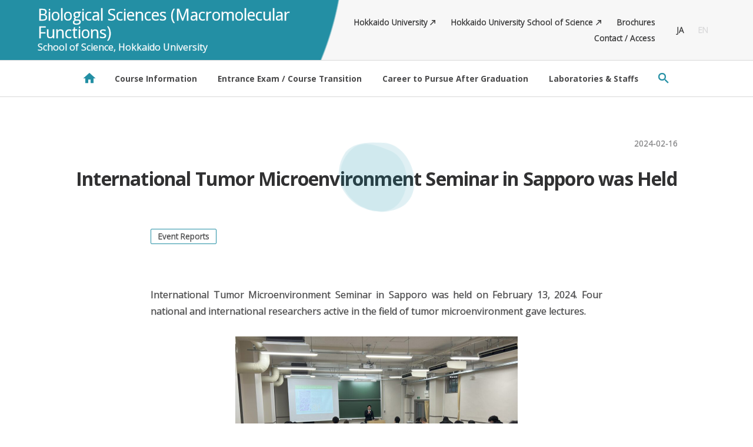

--- FILE ---
content_type: text/html; charset=UTF-8
request_url: https://life.sci.hokudai.ac.jp/en/mf/topic/16599
body_size: 24584
content:
<!DOCTYPE html>
<html lang="en">
<head>
<meta charset="UTF-8">
<meta name="viewport" content="width=device-width, initial-scale=1">
<meta property="og:type" content="article">
<meta property="og:url" content="https://life.sci.hokudai.ac.jp/en/mf/topic/16599">
<meta property="og:title" content="International Tumor Microenvironment Seminar in Sapporo was Held">
<meta property="og:description" content="International Tumor Microenvironment Seminar in Sapporo was held on February 13, 2024. Four national...">
<meta property="og:site_name" content="Biological Sciences (Macromolecular Functions) School of Science, Hokkaido University">
<meta property="og:image" content="https://life.sci.hokudai.ac.jp/wp/wp-content/uploads/2024/02/240213_ponik-1280x960.jpg">
<link rel="profile" href="http://gmpg.org/xfn/11">
<link rel="icon" href="https://life.sci.hokudai.ac.jp/wp/wp-content/themes/lfsci_240520/img/favicon.ico">
<link rel="stylesheet" href="https://fonts.googleapis.com/icon?family=Material+Icons">

<title>International Tumor Microenvironment Seminar in Sapporo was Held &#8211; Biological Sciences (Macromolecular Functions) School of Science, Hokkaido University</title>
<meta name='robots' content='max-image-preview:large' />
	<style>img:is([sizes="auto" i], [sizes^="auto," i]) { contain-intrinsic-size: 3000px 1500px }</style>
	<link rel='stylesheet' id='wp-block-library-css' href='https://life.sci.hokudai.ac.jp/wp/wp-includes/css/dist/block-library/style.min.css' type='text/css' media='all' />
<style id='classic-theme-styles-inline-css' type='text/css'>
/*! This file is auto-generated */
.wp-block-button__link{color:#fff;background-color:#32373c;border-radius:9999px;box-shadow:none;text-decoration:none;padding:calc(.667em + 2px) calc(1.333em + 2px);font-size:1.125em}.wp-block-file__button{background:#32373c;color:#fff;text-decoration:none}
</style>
<style id='global-styles-inline-css' type='text/css'>
:root{--wp--preset--aspect-ratio--square: 1;--wp--preset--aspect-ratio--4-3: 4/3;--wp--preset--aspect-ratio--3-4: 3/4;--wp--preset--aspect-ratio--3-2: 3/2;--wp--preset--aspect-ratio--2-3: 2/3;--wp--preset--aspect-ratio--16-9: 16/9;--wp--preset--aspect-ratio--9-16: 9/16;--wp--preset--color--black: #000000;--wp--preset--color--cyan-bluish-gray: #abb8c3;--wp--preset--color--white: #ffffff;--wp--preset--color--pale-pink: #f78da7;--wp--preset--color--vivid-red: #cf2e2e;--wp--preset--color--luminous-vivid-orange: #ff6900;--wp--preset--color--luminous-vivid-amber: #fcb900;--wp--preset--color--light-green-cyan: #7bdcb5;--wp--preset--color--vivid-green-cyan: #00d084;--wp--preset--color--pale-cyan-blue: #8ed1fc;--wp--preset--color--vivid-cyan-blue: #0693e3;--wp--preset--color--vivid-purple: #9b51e0;--wp--preset--gradient--vivid-cyan-blue-to-vivid-purple: linear-gradient(135deg,rgba(6,147,227,1) 0%,rgb(155,81,224) 100%);--wp--preset--gradient--light-green-cyan-to-vivid-green-cyan: linear-gradient(135deg,rgb(122,220,180) 0%,rgb(0,208,130) 100%);--wp--preset--gradient--luminous-vivid-amber-to-luminous-vivid-orange: linear-gradient(135deg,rgba(252,185,0,1) 0%,rgba(255,105,0,1) 100%);--wp--preset--gradient--luminous-vivid-orange-to-vivid-red: linear-gradient(135deg,rgba(255,105,0,1) 0%,rgb(207,46,46) 100%);--wp--preset--gradient--very-light-gray-to-cyan-bluish-gray: linear-gradient(135deg,rgb(238,238,238) 0%,rgb(169,184,195) 100%);--wp--preset--gradient--cool-to-warm-spectrum: linear-gradient(135deg,rgb(74,234,220) 0%,rgb(151,120,209) 20%,rgb(207,42,186) 40%,rgb(238,44,130) 60%,rgb(251,105,98) 80%,rgb(254,248,76) 100%);--wp--preset--gradient--blush-light-purple: linear-gradient(135deg,rgb(255,206,236) 0%,rgb(152,150,240) 100%);--wp--preset--gradient--blush-bordeaux: linear-gradient(135deg,rgb(254,205,165) 0%,rgb(254,45,45) 50%,rgb(107,0,62) 100%);--wp--preset--gradient--luminous-dusk: linear-gradient(135deg,rgb(255,203,112) 0%,rgb(199,81,192) 50%,rgb(65,88,208) 100%);--wp--preset--gradient--pale-ocean: linear-gradient(135deg,rgb(255,245,203) 0%,rgb(182,227,212) 50%,rgb(51,167,181) 100%);--wp--preset--gradient--electric-grass: linear-gradient(135deg,rgb(202,248,128) 0%,rgb(113,206,126) 100%);--wp--preset--gradient--midnight: linear-gradient(135deg,rgb(2,3,129) 0%,rgb(40,116,252) 100%);--wp--preset--font-size--small: 13px;--wp--preset--font-size--medium: 20px;--wp--preset--font-size--large: 36px;--wp--preset--font-size--x-large: 42px;--wp--preset--spacing--20: 0.44rem;--wp--preset--spacing--30: 0.67rem;--wp--preset--spacing--40: 1rem;--wp--preset--spacing--50: 1.5rem;--wp--preset--spacing--60: 2.25rem;--wp--preset--spacing--70: 3.38rem;--wp--preset--spacing--80: 5.06rem;--wp--preset--shadow--natural: 6px 6px 9px rgba(0, 0, 0, 0.2);--wp--preset--shadow--deep: 12px 12px 50px rgba(0, 0, 0, 0.4);--wp--preset--shadow--sharp: 6px 6px 0px rgba(0, 0, 0, 0.2);--wp--preset--shadow--outlined: 6px 6px 0px -3px rgba(255, 255, 255, 1), 6px 6px rgba(0, 0, 0, 1);--wp--preset--shadow--crisp: 6px 6px 0px rgba(0, 0, 0, 1);}:where(.is-layout-flex){gap: 0.5em;}:where(.is-layout-grid){gap: 0.5em;}body .is-layout-flex{display: flex;}.is-layout-flex{flex-wrap: wrap;align-items: center;}.is-layout-flex > :is(*, div){margin: 0;}body .is-layout-grid{display: grid;}.is-layout-grid > :is(*, div){margin: 0;}:where(.wp-block-columns.is-layout-flex){gap: 2em;}:where(.wp-block-columns.is-layout-grid){gap: 2em;}:where(.wp-block-post-template.is-layout-flex){gap: 1.25em;}:where(.wp-block-post-template.is-layout-grid){gap: 1.25em;}.has-black-color{color: var(--wp--preset--color--black) !important;}.has-cyan-bluish-gray-color{color: var(--wp--preset--color--cyan-bluish-gray) !important;}.has-white-color{color: var(--wp--preset--color--white) !important;}.has-pale-pink-color{color: var(--wp--preset--color--pale-pink) !important;}.has-vivid-red-color{color: var(--wp--preset--color--vivid-red) !important;}.has-luminous-vivid-orange-color{color: var(--wp--preset--color--luminous-vivid-orange) !important;}.has-luminous-vivid-amber-color{color: var(--wp--preset--color--luminous-vivid-amber) !important;}.has-light-green-cyan-color{color: var(--wp--preset--color--light-green-cyan) !important;}.has-vivid-green-cyan-color{color: var(--wp--preset--color--vivid-green-cyan) !important;}.has-pale-cyan-blue-color{color: var(--wp--preset--color--pale-cyan-blue) !important;}.has-vivid-cyan-blue-color{color: var(--wp--preset--color--vivid-cyan-blue) !important;}.has-vivid-purple-color{color: var(--wp--preset--color--vivid-purple) !important;}.has-black-background-color{background-color: var(--wp--preset--color--black) !important;}.has-cyan-bluish-gray-background-color{background-color: var(--wp--preset--color--cyan-bluish-gray) !important;}.has-white-background-color{background-color: var(--wp--preset--color--white) !important;}.has-pale-pink-background-color{background-color: var(--wp--preset--color--pale-pink) !important;}.has-vivid-red-background-color{background-color: var(--wp--preset--color--vivid-red) !important;}.has-luminous-vivid-orange-background-color{background-color: var(--wp--preset--color--luminous-vivid-orange) !important;}.has-luminous-vivid-amber-background-color{background-color: var(--wp--preset--color--luminous-vivid-amber) !important;}.has-light-green-cyan-background-color{background-color: var(--wp--preset--color--light-green-cyan) !important;}.has-vivid-green-cyan-background-color{background-color: var(--wp--preset--color--vivid-green-cyan) !important;}.has-pale-cyan-blue-background-color{background-color: var(--wp--preset--color--pale-cyan-blue) !important;}.has-vivid-cyan-blue-background-color{background-color: var(--wp--preset--color--vivid-cyan-blue) !important;}.has-vivid-purple-background-color{background-color: var(--wp--preset--color--vivid-purple) !important;}.has-black-border-color{border-color: var(--wp--preset--color--black) !important;}.has-cyan-bluish-gray-border-color{border-color: var(--wp--preset--color--cyan-bluish-gray) !important;}.has-white-border-color{border-color: var(--wp--preset--color--white) !important;}.has-pale-pink-border-color{border-color: var(--wp--preset--color--pale-pink) !important;}.has-vivid-red-border-color{border-color: var(--wp--preset--color--vivid-red) !important;}.has-luminous-vivid-orange-border-color{border-color: var(--wp--preset--color--luminous-vivid-orange) !important;}.has-luminous-vivid-amber-border-color{border-color: var(--wp--preset--color--luminous-vivid-amber) !important;}.has-light-green-cyan-border-color{border-color: var(--wp--preset--color--light-green-cyan) !important;}.has-vivid-green-cyan-border-color{border-color: var(--wp--preset--color--vivid-green-cyan) !important;}.has-pale-cyan-blue-border-color{border-color: var(--wp--preset--color--pale-cyan-blue) !important;}.has-vivid-cyan-blue-border-color{border-color: var(--wp--preset--color--vivid-cyan-blue) !important;}.has-vivid-purple-border-color{border-color: var(--wp--preset--color--vivid-purple) !important;}.has-vivid-cyan-blue-to-vivid-purple-gradient-background{background: var(--wp--preset--gradient--vivid-cyan-blue-to-vivid-purple) !important;}.has-light-green-cyan-to-vivid-green-cyan-gradient-background{background: var(--wp--preset--gradient--light-green-cyan-to-vivid-green-cyan) !important;}.has-luminous-vivid-amber-to-luminous-vivid-orange-gradient-background{background: var(--wp--preset--gradient--luminous-vivid-amber-to-luminous-vivid-orange) !important;}.has-luminous-vivid-orange-to-vivid-red-gradient-background{background: var(--wp--preset--gradient--luminous-vivid-orange-to-vivid-red) !important;}.has-very-light-gray-to-cyan-bluish-gray-gradient-background{background: var(--wp--preset--gradient--very-light-gray-to-cyan-bluish-gray) !important;}.has-cool-to-warm-spectrum-gradient-background{background: var(--wp--preset--gradient--cool-to-warm-spectrum) !important;}.has-blush-light-purple-gradient-background{background: var(--wp--preset--gradient--blush-light-purple) !important;}.has-blush-bordeaux-gradient-background{background: var(--wp--preset--gradient--blush-bordeaux) !important;}.has-luminous-dusk-gradient-background{background: var(--wp--preset--gradient--luminous-dusk) !important;}.has-pale-ocean-gradient-background{background: var(--wp--preset--gradient--pale-ocean) !important;}.has-electric-grass-gradient-background{background: var(--wp--preset--gradient--electric-grass) !important;}.has-midnight-gradient-background{background: var(--wp--preset--gradient--midnight) !important;}.has-small-font-size{font-size: var(--wp--preset--font-size--small) !important;}.has-medium-font-size{font-size: var(--wp--preset--font-size--medium) !important;}.has-large-font-size{font-size: var(--wp--preset--font-size--large) !important;}.has-x-large-font-size{font-size: var(--wp--preset--font-size--x-large) !important;}
:where(.wp-block-post-template.is-layout-flex){gap: 1.25em;}:where(.wp-block-post-template.is-layout-grid){gap: 1.25em;}
:where(.wp-block-columns.is-layout-flex){gap: 2em;}:where(.wp-block-columns.is-layout-grid){gap: 2em;}
:root :where(.wp-block-pullquote){font-size: 1.5em;line-height: 1.6;}
</style>
<link rel='stylesheet' id='theme-style-css' href='https://life.sci.hokudai.ac.jp/wp/wp-content/themes/lfsci_240520//css/style-mf.css?fver=20240520054307' type='text/css' media='all' />
<script type="text/javascript" src="https://life.sci.hokudai.ac.jp/wp/wp-content/themes/lfsci_240520/lib/stile/js/stile-full.min.js?fver=20240520054316" id="stile-js"></script>
<script type="text/javascript" src="https://life.sci.hokudai.ac.jp/wp/wp-content/themes/lfsci_240520/lib/stinc/admin/../../stomp/background-image/background-image.min.js?fver=20240520054316" id="st-background-image-js"></script>
<link rel="https://api.w.org/" href="https://life.sci.hokudai.ac.jp/wp-json/" /><link rel="canonical" href="https://life.sci.hokudai.ac.jp/en/mf/topic/16599" />
<link rel='shortlink' href='https://life.sci.hokudai.ac.jp/?p=16599' />
<link rel="alternate" title="oEmbed (JSON)" type="application/json+oembed" href="https://life.sci.hokudai.ac.jp/wp-json/oembed/1.0/embed?url=https%3A%2F%2Flife.sci.hokudai.ac.jp%2Fen%2Fmf%2Ftopic%2F16599" />
<link rel="alternate" title="oEmbed (XML)" type="text/xml+oembed" href="https://life.sci.hokudai.ac.jp/wp-json/oembed/1.0/embed?url=https%3A%2F%2Flife.sci.hokudai.ac.jp%2Fen%2Fmf%2Ftopic%2F16599&#038;format=xml" />
<link rel='prev' title='International Tumor Microenvironment Seminar in Sapporo を開催' href='https://life.sci.hokudai.ac.jp/en/mf/topic/16590' />
<link rel='next' title='注目の研究を解説！「腸内細菌に聞く、桑の葉の健康効果」（相沢 智康 教授）' href='https://life.sci.hokudai.ac.jp/en/mf/topic/16601' />
<link rel="icon" href="https://life.sci.hokudai.ac.jp/wp/wp-content/themes/lfsci_240520/img/favicon.ico" sizes="32x32" />
<link rel="icon" href="https://life.sci.hokudai.ac.jp/wp/wp-content/themes/lfsci_240520/img/favicon.ico" sizes="192x192" />
<link rel="apple-touch-icon" href="https://life.sci.hokudai.ac.jp/wp/wp-content/themes/lfsci_240520/img/favicon.ico" />
<meta name="msapplication-TileImage" content="https://life.sci.hokudai.ac.jp/wp/wp-content/themes/lfsci_240520/img/favicon.ico" />
<script async src="https://www.googletagmanager.com/gtag/js?id=UA-111571423-1"></script>
<script>
window.dataLayer = window.dataLayer || [];
function gtag(){dataLayer.push(arguments);}
gtag('js', new Date());
gtag('config', 'UA-111571423-1');
</script>
</head>

<body class="topic-template-default single single-topic postid-16599 site-lang-en site-home-mf">
<div id="page" class="site">
	<header id="masthead" class="site-header simple st-sticky-header" role="banner">
		<div class="site-header-container">
			<div class="site-header-main">
				<div class="site-header-inner">
					<h1>
						<a class="site-branding en" href="https://life.sci.hokudai.ac.jp/en/mf" rel="home">
							<div class="site-title en"><div>Biological Sciences (Macromolecular Functions)</div><div>School of Science, Hokkaido University</div></div>
						</a>
					</h1>
					<div class="site-header-nav screen-only stile-anchor-external">
						<ul class="menu"><li id="menu-item-3920"><a href="https://www.global.hokudai.ac.jp/" target="">Hokkaido University</a></li><li id="menu-item-3921"><a href="https://www2.sci.hokudai.ac.jp/en" target="">Hokkaido University School of Science</a></li><li id="menu-item-9073"><a href="https://life.sci.hokudai.ac.jp/en/mf/brochures" target="">Brochures</a></li><li id="menu-item-3922"><a href="https://life.sci.hokudai.ac.jp/en/mf/access-map" target="">Contact / Access</a></li></ul>						<ul class="site-language menu"><li><a href="https://life.sci.hokudai.ac.jp/mf" rel="tag">JA</a></li><li><a href="https://life.sci.hokudai.ac.jp/en/mf" rel="tag" class="current">EN</a></li></ul>					</div>
				</div>
			</div>
			<div class="site-global-nav st-sticky-header-top">
				<ul class="menu">
					<li id="menu-item-981" class="home"><a href="https://life.sci.hokudai.ac.jp/en/mf" target="">Biological Sciences (Macromolecular Functions), School of Science, Hokkaido University</a></li><li id="menu-item-1056"><a href="https://life.sci.hokudai.ac.jp/en/mf/message" target="">Course Information</a></li><li id="menu-item-1058"><a href="https://life.sci.hokudai.ac.jp/en/mf/entrance-exam-system" target="">Entrance Exam / Course Transition</a></li><li id="menu-item-1059"><a href="https://life.sci.hokudai.ac.jp/en/mf/enter-graduate-school" target="">Career to Pursue After Graduation</a></li><li id="menu-item-982"><a href="https://life.sci.hokudai.ac.jp/en/mf/lab" target="">Laboratories &amp; Staffs</a></li>					<li class='search'><a href="https://life.sci.hokudai.ac.jp/en/mf/search/"></a></li>
				</ul>
			</div>
		</div>
	</header>

	<div id="content" class="site-content">
	<div id="primary" class="content-area">
		<main id="main" class="site-main" role="main">

<article id="post-16599" class="entry post-16599 topic type-topic status-publish hentry post_lang-en post_home-sm post_home-fa post_home-fr post_home-tl post_home-mf topic_category-eventreport">

	<header class="entry-header">
		<div class="entry-date">2024-02-16</div>
		<h2 class="entry-title" data-length="long"><div>International Tumor Microenvironment Seminar in Sapporo was Held</div></h2>
		<div class="entry-info"><span class="entry-cat eventreport">Event Reports</span></div>
	</header>

	<div class="entry-content stile">
		<p>International Tumor Microenvironment Seminar in Sapporo was held on February 13, 2024. Four national and international researchers active in the field of tumor microenvironment gave lectures.</p>
<p><figure id="attachment_16591" aria-describedby="caption-attachment-16591" style="width: 960px" class="wp-caption aligncenter"><a href="https://life.sci.hokudai.ac.jp/wp/wp-content/uploads/2024/02/240213_venue-scaled.jpg"><img fetchpriority="high" decoding="async" class="wp-image-16591 size-medium_large" src="https://life.sci.hokudai.ac.jp/wp/wp-content/uploads/2024/02/240213_venue-960x720.jpg" alt="" width="960" height="720" srcset="https://life.sci.hokudai.ac.jp/wp/wp-content/uploads/2024/02/240213_venue-960x720.jpg 960w, https://life.sci.hokudai.ac.jp/wp/wp-content/uploads/2024/02/240213_venue-640x480.jpg 640w, https://life.sci.hokudai.ac.jp/wp/wp-content/uploads/2024/02/240213_venue-1280x960.jpg 1280w, https://life.sci.hokudai.ac.jp/wp/wp-content/uploads/2024/02/240213_venue-1536x1152.jpg 1536w, https://life.sci.hokudai.ac.jp/wp/wp-content/uploads/2024/02/240213_venue-2048x1536.jpg 2048w, https://life.sci.hokudai.ac.jp/wp/wp-content/uploads/2024/02/240213_venue-320x240.jpg 320w" sizes="(max-width: 960px) 100vw, 960px" /></a><figcaption id="caption-attachment-16591" class="wp-caption-text">Venue</figcaption></figure> <figure id="attachment_16592" aria-describedby="caption-attachment-16592" style="width: 960px" class="wp-caption alignnone"><a href="https://life.sci.hokudai.ac.jp/wp/wp-content/uploads/2024/02/240213_ponik-scaled.jpg"><img decoding="async" class="wp-image-16592 size-medium_large" src="https://life.sci.hokudai.ac.jp/wp/wp-content/uploads/2024/02/240213_ponik-960x720.jpg" alt="" width="960" height="720" srcset="https://life.sci.hokudai.ac.jp/wp/wp-content/uploads/2024/02/240213_ponik-960x720.jpg 960w, https://life.sci.hokudai.ac.jp/wp/wp-content/uploads/2024/02/240213_ponik-640x480.jpg 640w, https://life.sci.hokudai.ac.jp/wp/wp-content/uploads/2024/02/240213_ponik-1280x960.jpg 1280w, https://life.sci.hokudai.ac.jp/wp/wp-content/uploads/2024/02/240213_ponik-1536x1152.jpg 1536w, https://life.sci.hokudai.ac.jp/wp/wp-content/uploads/2024/02/240213_ponik-2048x1536.jpg 2048w, https://life.sci.hokudai.ac.jp/wp/wp-content/uploads/2024/02/240213_ponik-320x240.jpg 320w" sizes="(max-width: 960px) 100vw, 960px" /></a><figcaption id="caption-attachment-16592" class="wp-caption-text">Dr. Suzanne Ponik (University of Wisconsin-Madison) giving lecture</figcaption></figure></p>
<p>During the Q&amp;A session, participating students also asked questions in English, and a lively discussion took place until the end of the session.</p>
<p><figure id="attachment_16593" aria-describedby="caption-attachment-16593" style="width: 960px" class="wp-caption aligncenter"><a href="https://life.sci.hokudai.ac.jp/wp/wp-content/uploads/2024/02/240213_qa.jpg"><img decoding="async" class="wp-image-16593 size-medium_large" src="https://life.sci.hokudai.ac.jp/wp/wp-content/uploads/2024/02/240213_qa-960x720.jpg" alt="" width="960" height="720" srcset="https://life.sci.hokudai.ac.jp/wp/wp-content/uploads/2024/02/240213_qa-960x720.jpg 960w, https://life.sci.hokudai.ac.jp/wp/wp-content/uploads/2024/02/240213_qa-640x480.jpg 640w, https://life.sci.hokudai.ac.jp/wp/wp-content/uploads/2024/02/240213_qa-1280x960.jpg 1280w, https://life.sci.hokudai.ac.jp/wp/wp-content/uploads/2024/02/240213_qa-1536x1152.jpg 1536w, https://life.sci.hokudai.ac.jp/wp/wp-content/uploads/2024/02/240213_qa-2048x1536.jpg 2048w, https://life.sci.hokudai.ac.jp/wp/wp-content/uploads/2024/02/240213_qa-320x240.jpg 320w" sizes="(max-width: 960px) 100vw, 960px" /></a><figcaption id="caption-attachment-16593" class="wp-caption-text">Q&amp;A session</figcaption></figure> <figure id="attachment_16594" aria-describedby="caption-attachment-16594" style="width: 2560px" class="wp-caption alignnone"><a href="https://life.sci.hokudai.ac.jp/wp/wp-content/uploads/2024/02/240213_seminar_group-scaled.jpg"><img loading="lazy" decoding="async" class="wp-image-16594 size-full" src="https://life.sci.hokudai.ac.jp/wp/wp-content/uploads/2024/02/240213_seminar_group-scaled.jpg" alt="" width="2560" height="958" srcset="https://life.sci.hokudai.ac.jp/wp/wp-content/uploads/2024/02/240213_seminar_group-scaled.jpg 2560w, https://life.sci.hokudai.ac.jp/wp/wp-content/uploads/2024/02/240213_seminar_group-640x239.jpg 640w, https://life.sci.hokudai.ac.jp/wp/wp-content/uploads/2024/02/240213_seminar_group-1280x479.jpg 1280w, https://life.sci.hokudai.ac.jp/wp/wp-content/uploads/2024/02/240213_seminar_group-960x359.jpg 960w, https://life.sci.hokudai.ac.jp/wp/wp-content/uploads/2024/02/240213_seminar_group-1536x575.jpg 1536w, https://life.sci.hokudai.ac.jp/wp/wp-content/uploads/2024/02/240213_seminar_group-2048x766.jpg 2048w, https://life.sci.hokudai.ac.jp/wp/wp-content/uploads/2024/02/240213_seminar_group-320x120.jpg 320w" sizes="auto, (max-width: 2560px) 100vw, 2560px" /></a><figcaption id="caption-attachment-16594" class="wp-caption-text">Group photo of the participants</figcaption></figure> <figure id="attachment_16595" aria-describedby="caption-attachment-16595" style="width: 960px" class="wp-caption aligncenter"><a href="https://life.sci.hokudai.ac.jp/wp/wp-content/uploads/2024/02/240214_visit2.jpg"><img loading="lazy" decoding="async" class="wp-image-16595 size-medium_large" src="https://life.sci.hokudai.ac.jp/wp/wp-content/uploads/2024/02/240214_visit2-960x720.jpg" alt="" width="960" height="720" srcset="https://life.sci.hokudai.ac.jp/wp/wp-content/uploads/2024/02/240214_visit2-960x720.jpg 960w, https://life.sci.hokudai.ac.jp/wp/wp-content/uploads/2024/02/240214_visit2-640x480.jpg 640w, https://life.sci.hokudai.ac.jp/wp/wp-content/uploads/2024/02/240214_visit2-1280x960.jpg 1280w, https://life.sci.hokudai.ac.jp/wp/wp-content/uploads/2024/02/240214_visit2-1536x1152.jpg 1536w, https://life.sci.hokudai.ac.jp/wp/wp-content/uploads/2024/02/240214_visit2-320x240.jpg 320w, https://life.sci.hokudai.ac.jp/wp/wp-content/uploads/2024/02/240214_visit2.jpg 1957w" sizes="auto, (max-width: 960px) 100vw, 960px" /></a><figcaption id="caption-attachment-16595" class="wp-caption-text">Dr. Ponik (left) pays a courtesy call on Professor Hisashi Haga (right), Dean of the Faculty of Advanced Life Science.</figcaption></figure></p>
	</div>

</article>

	<nav class="navigation post-navigation" aria-label="投稿ナビゲーション">
		<h2 class="screen-reader-text">投稿ナビゲーション</h2>
		<div class="nav-links"><div class="nav-previous"><a href="https://life.sci.hokudai.ac.jp/en/mf/topic/16576" rel="prev">PREV</a></div><div class="nav-list"><a href="https://life.sci.hokudai.ac.jp/en/mf/topic"></a></div><div class="nav-next"><a href="https://life.sci.hokudai.ac.jp/en/mf/topic/16609" rel="next">NEXT</a></div></div>
	</nav>
		</main>
	</div>
	</div><!-- #content -->

	<footer id="colophon" class="site-footer" role="contentinfo">
		<div class="site-footer-backtotop">
			<a id="backtotop" href="#top"></a>
		</div>


		<div class="site-footer-main-area">
			<div class="site-footer-nav stile-anchor-external">
				<ul class="menu"><li id="menu-item-1593"><a href="https://life.sci.hokudai.ac.jp/en/mf/access-map" target="">Contact / Access</a></li><li id="menu-item-1596"><a href="https://life.sci.hokudai.ac.jp/en/mf/site-policy" target="">Site Policy</a></li></ul>				<ul class="site-language menu"><li><a href="https://life.sci.hokudai.ac.jp/mf" rel="tag">JA</a></li><li><a href="https://life.sci.hokudai.ac.jp/en/mf" rel="tag" class="current">EN</a></li></ul>			</div>
			<div class="site-footer-info">
				<div class="site-copyright en"><div>Biological Sciences (Macromolecular Functions)</div><div>School of Science, Hokkaido University</div></div>
			</div>
		</div>
	</footer>
	
</div><!-- #page -->

<script type="text/javascript" src="https://life.sci.hokudai.ac.jp/wp/wp-content/themes/lfsci_240520/lib/stool/js/structure/sticky-header-scroll.min.js?fver=20240520054321" id="sticky-header-js"></script>
<script type="text/javascript" src="https://life.sci.hokudai.ac.jp/wp/wp-content/themes/lfsci_240520/js/backtotop.min.js?fver=20240520054308" id="backtotop-js"></script>

</body>
</html>


--- FILE ---
content_type: text/css
request_url: https://life.sci.hokudai.ac.jp/wp/wp-content/themes/lfsci_240520//css/style-mf.css?fver=20240520054307
body_size: 203544
content:
@import"https://fonts.googleapis.com/css?family=Open+Sans:400,400i,700,700i&display=swap";@import"https://fonts.googleapis.com/css?family=Spectral:300,300i,600,600i&display=swap";html,body,h1,h2,h3,h4,h5,h6,a,p,span,em,small,strong,sub,sup,mark,del,ins,strike,abbr,dfn,blockquote,q,cite,code,pre,ol,ul,li,dl,dt,dd,div,hr,section,article,main,aside,nav,header,hgroup,footer,img,figure,figcaption,address,time,audio,video,canvas,iframe,details,summary,fieldset,form,label,legend,table,caption,tbody,tfoot,thead,tr,th,td{margin:0;padding:0;border:0}html{box-sizing:border-box}*,*::before,*::after{box-sizing:inherit;background-repeat:no-repeat}main{display:block}html{line-height:1;-webkit-text-size-adjust:100%;word-wrap:break-word;overflow-wrap:break-word;-moz-tab-size:4;tab-size:4}*{font-size:inherit;font-family:inherit;line-height:inherit}a,a:visited{color:inherit}a{text-decoration:none}h1,h2,h3,h4,h5,h6{font-size:100%;font-weight:normal}mark{color:inherit;background-color:inherit}address{font-style:inherit}code,kbd,samp,pre{font-size:1em}ol[class],ul[class]{list-style:none}table{border-collapse:collapse;border-spacing:0}td,th{text-align:left}img,iframe,embed,object,audio,video{max-width:100%;height:auto;border:none}button,input,select,textarea{border-radius:0}button,[type=button],[type=reset],[type=submit],[role=button]{cursor:pointer}[disabled]{cursor:default}button,input,optgroup,select,textarea{font:inherit;margin:0}button,input,select,textarea{border:1px solid WindowFrame;color:inherit}button,input{line-height:1;overflow:visible}button,select{text-transform:none}button,[type=button],[type=reset],[type=submit]{-webkit-appearance:button}button::-moz-focus-inner,[type=button]::-moz-focus-inner,[type=reset]::-moz-focus-inner,[type=submit]::-moz-focus-inner{border-style:none;padding:0}button:-moz-focusring,[type=button]:-moz-focusring,[type=reset]:-moz-focusring,[type=submit]:-moz-focusring{outline:1px dotted ButtonText}[type=search]{-webkit-appearance:none;outline-offset:-2px}[type=search]::-webkit-search-decoration{-webkit-appearance:none}[type=number]{width:auto}[type=range]{padding:0}select{-webkit-appearance:none;-moz-appearance:none}select::-ms-expand{display:none}select::-ms-value{color:currentColor}textarea{overflow:auto;resize:vertical}legend{border:0;color:inherit;display:table;max-width:100%;white-space:normal}progress{display:inline-block;vertical-align:baseline}:-ms-input-placeholder{color:inherit;opacity:.54}::-webkit-file-upload-button{-webkit-appearance:button;font:inherit}@font-face{font-family:"Yu Gothic C";font-weight:100;src:local("Yu Gothic Medium"),local("YuGothic-Medium"),local("YuGothic-Regular")}@font-face{font-family:"Yu Gothic C";font-weight:200;src:local("Yu Gothic Medium"),local("YuGothic-Medium"),local("YuGothic-Regular")}@font-face{font-family:"Yu Gothic C";font-weight:300;src:local("Yu Gothic Medium"),local("YuGothic-Medium"),local("YuGothic-Regular")}@font-face{font-family:"Yu Gothic C";font-weight:400;src:local("Yu Gothic Medium"),local("YuGothic-Medium"),local("YuGothic-Regular")}@font-face{font-family:"Yu Gothic C";font-weight:normal;src:local("Yu Gothic Medium"),local("YuGothic-Medium"),local("YuGothic-Regular")}@font-face{font-family:"Yu Gothic C";font-weight:bold;src:local("Yu Gothic Bold"),local("YuGothic-Bold")}@font-face{font-family:"Yu Mincho";font-weight:100;src:local("Yu Mincho Regular"),local("YuMincho-Regular")}@font-face{font-family:"Yu Mincho";font-weight:200;src:local("Yu Mincho Regular"),local("YuMincho-Regular")}@font-face{font-family:"Yu Mincho";font-weight:300;src:local("Yu Mincho Regular"),local("YuMincho-Regular")}@font-face{font-family:"Yu Mincho";font-weight:400;src:local("Yu Mincho Regular"),local("YuMincho-Regular")}@font-face{font-family:"Yu Mincho";font-weight:normal;src:local("Yu Mincho Regular"),local("YuMincho-Regular")}@font-face{font-family:"Yu Mincho";font-weight:bold;src:local("Yu Mincho Demibold"),local("YuMincho-Demibold")}@font-face{font-family:Meiryo;font-weight:normal;src:local("Meiryo")}@font-face{font-family:Meiryo;font-weight:bold;src:local("Meiryo Bold")}@font-face{font-family:"HG Mincho";font-weight:normal;src:local("HGMinchoB")}@font-face{font-family:"HG Mincho";font-weight:bold;src:local("HGMinchoE")}.visually-hidden{position:absolute;width:1px;height:1px;overflow:hidden;border:0;padding:0;clip:rect(0 0 0 0);clip-path:inset(50%);margin:-1px;white-space:nowrap}@media(prefers-reduced-motion: reduce){*,*::before,*::after{animation-duration:.01ms !important;animation-iteration-count:1 !important;transition-duration:.01ms !important;scroll-behavior:auto !important}}.stile-margin .tab-page>div>div+div,.stile .tab-page>div>div+div,div.message .tab-page>div>div+div,.stile-margin .pseudo-tab-page>div+div,.stile .pseudo-tab-page>div+div,div.message .pseudo-tab-page>div+div,.stile-margin .column-2>*>div+div,.stile .column-2>*>div+div,div.message .column-2>*>div+div,.stile-margin .column-3>*>div+div,.stile .column-3>*>div+div,div.message .column-3>*>div+div,.stile-margin .column-4>*>div+div,.stile .column-4>*>div+div,div.message .column-4>*>div+div,.stile-margin .card-2>*>div+div,.stile .card-2>*>div+div,div.message .card-2>*>div+div,.stile-margin .card-3>*>div+div,.stile .card-3>*>div+div,div.message .card-3>*>div+div,.stile-margin .card-4>*>div+div,.stile .card-4>*>div+div,div.message .card-4>*>div+div,.stile-margin blockquote>div+div,.stile div.frame blockquote>div+div,div.message div.frame blockquote>div+div,.stile blockquote>div+div,div.message blockquote>div+div,.stile-margin>div+div,.stile div.frame>div+div,div.message div.frame>div+div,.stile>div+div,div.message>div+div{margin-top:1.8rem}.stile-margin .tab-page>div>*:first-child.alignleft+*:not([class]),.stile div.frame .tab-page>div>*:first-child.alignleft+*:not([class]),div.message div.frame .tab-page>div>*:first-child.alignleft+*:not([class]),.stile .tab-page>div>*:first-child.alignleft+*:not([class]),div.message .tab-page>div>*:first-child.alignleft+*:not([class]),.stile-margin .pseudo-tab-page>*:first-child.alignleft+*:not([class]),.stile div.frame .pseudo-tab-page>*:first-child.alignleft+*:not([class]),div.message div.frame .pseudo-tab-page>*:first-child.alignleft+*:not([class]),.stile .pseudo-tab-page>*:first-child.alignleft+*:not([class]),div.message .pseudo-tab-page>*:first-child.alignleft+*:not([class]),.stile-margin .column-2>*>*:first-child.alignleft+*:not([class]),.stile div.frame .column-2>*>*:first-child.alignleft+*:not([class]),div.message div.frame .column-2>*>*:first-child.alignleft+*:not([class]),.stile .column-2>*>*:first-child.alignleft+*:not([class]),div.message .column-2>*>*:first-child.alignleft+*:not([class]),.stile-margin .column-3>*>*:first-child.alignleft+*:not([class]),.stile div.frame .column-3>*>*:first-child.alignleft+*:not([class]),div.message div.frame .column-3>*>*:first-child.alignleft+*:not([class]),.stile .column-3>*>*:first-child.alignleft+*:not([class]),div.message .column-3>*>*:first-child.alignleft+*:not([class]),.stile-margin .column-4>*>*:first-child.alignleft+*:not([class]),.stile div.frame .column-4>*>*:first-child.alignleft+*:not([class]),div.message div.frame .column-4>*>*:first-child.alignleft+*:not([class]),.stile .column-4>*>*:first-child.alignleft+*:not([class]),div.message .column-4>*>*:first-child.alignleft+*:not([class]),.stile-margin .card-2>*>*:first-child.alignleft+*:not([class]),.stile div.frame .card-2>*>*:first-child.alignleft+*:not([class]),div.message div.frame .card-2>*>*:first-child.alignleft+*:not([class]),.stile .card-2>*>*:first-child.alignleft+*:not([class]),div.message .card-2>*>*:first-child.alignleft+*:not([class]),.stile-margin .card-3>*>*:first-child.alignleft+*:not([class]),.stile div.frame .card-3>*>*:first-child.alignleft+*:not([class]),div.message div.frame .card-3>*>*:first-child.alignleft+*:not([class]),.stile .card-3>*>*:first-child.alignleft+*:not([class]),div.message .card-3>*>*:first-child.alignleft+*:not([class]),.stile-margin .card-4>*>*:first-child.alignleft+*:not([class]),.stile div.frame .card-4>*>*:first-child.alignleft+*:not([class]),div.message div.frame .card-4>*>*:first-child.alignleft+*:not([class]),.stile .card-4>*>*:first-child.alignleft+*:not([class]),div.message .card-4>*>*:first-child.alignleft+*:not([class]),.stile-margin blockquote>*:first-child.alignleft+*:not([class]),.stile div.frame blockquote>*:first-child.alignleft+*:not([class]),div.message div.frame blockquote>*:first-child.alignleft+*:not([class]),.stile blockquote>*:first-child.alignleft+*:not([class]),div.message blockquote>*:first-child.alignleft+*:not([class]),.stile-margin>*:first-child.alignleft+*:not([class]),.stile div.frame>*:first-child.alignleft+*:not([class]),div.message div.frame>*:first-child.alignleft+*:not([class]),.stile>*:first-child.alignleft+*:not([class]),div.message>*:first-child.alignleft+*:not([class]),.stile-margin .tab-page>div>*:first-child.alignright+*:not([class]),.stile div.frame .tab-page>div>*:first-child.alignright+*:not([class]),div.message div.frame .tab-page>div>*:first-child.alignright+*:not([class]),.stile .tab-page>div>*:first-child.alignright+*:not([class]),div.message .tab-page>div>*:first-child.alignright+*:not([class]),.stile-margin .pseudo-tab-page>*:first-child.alignright+*:not([class]),.stile div.frame .pseudo-tab-page>*:first-child.alignright+*:not([class]),div.message div.frame .pseudo-tab-page>*:first-child.alignright+*:not([class]),.stile .pseudo-tab-page>*:first-child.alignright+*:not([class]),div.message .pseudo-tab-page>*:first-child.alignright+*:not([class]),.stile-margin .column-2>*>*:first-child.alignright+*:not([class]),.stile div.frame .column-2>*>*:first-child.alignright+*:not([class]),div.message div.frame .column-2>*>*:first-child.alignright+*:not([class]),.stile .column-2>*>*:first-child.alignright+*:not([class]),div.message .column-2>*>*:first-child.alignright+*:not([class]),.stile-margin .column-3>*>*:first-child.alignright+*:not([class]),.stile div.frame .column-3>*>*:first-child.alignright+*:not([class]),div.message div.frame .column-3>*>*:first-child.alignright+*:not([class]),.stile .column-3>*>*:first-child.alignright+*:not([class]),div.message .column-3>*>*:first-child.alignright+*:not([class]),.stile-margin .column-4>*>*:first-child.alignright+*:not([class]),.stile div.frame .column-4>*>*:first-child.alignright+*:not([class]),div.message div.frame .column-4>*>*:first-child.alignright+*:not([class]),.stile .column-4>*>*:first-child.alignright+*:not([class]),div.message .column-4>*>*:first-child.alignright+*:not([class]),.stile-margin .card-2>*>*:first-child.alignright+*:not([class]),.stile div.frame .card-2>*>*:first-child.alignright+*:not([class]),div.message div.frame .card-2>*>*:first-child.alignright+*:not([class]),.stile .card-2>*>*:first-child.alignright+*:not([class]),div.message .card-2>*>*:first-child.alignright+*:not([class]),.stile-margin .card-3>*>*:first-child.alignright+*:not([class]),.stile div.frame .card-3>*>*:first-child.alignright+*:not([class]),div.message div.frame .card-3>*>*:first-child.alignright+*:not([class]),.stile .card-3>*>*:first-child.alignright+*:not([class]),div.message .card-3>*>*:first-child.alignright+*:not([class]),.stile-margin .card-4>*>*:first-child.alignright+*:not([class]),.stile div.frame .card-4>*>*:first-child.alignright+*:not([class]),div.message div.frame .card-4>*>*:first-child.alignright+*:not([class]),.stile .card-4>*>*:first-child.alignright+*:not([class]),div.message .card-4>*>*:first-child.alignright+*:not([class]),.stile-margin blockquote>*:first-child.alignright+*:not([class]),.stile div.frame blockquote>*:first-child.alignright+*:not([class]),div.message div.frame blockquote>*:first-child.alignright+*:not([class]),.stile blockquote>*:first-child.alignright+*:not([class]),div.message blockquote>*:first-child.alignright+*:not([class]),.stile-margin>*:first-child.alignright+*:not([class]),.stile div.frame>*:first-child.alignright+*:not([class]),div.message div.frame>*:first-child.alignright+*:not([class]),.stile>*:first-child.alignright+*:not([class]),div.message>*:first-child.alignright+*:not([class]){margin-top:0}.stile-margin,.stile div.frame,div.message div.frame,.stile,div.message{text-align:center}.stile-margin>*,.stile div.frame>*,div.message div.frame>*,.stile>*,div.message>*{text-align:left}.stile-margin *+figcaption,.stile div.frame *+figcaption,div.message div.frame *+figcaption,.stile *+figcaption,div.message *+figcaption{margin-top:.9rem}.stile-margin table>caption,.stile div.frame table>caption,div.message div.frame table>caption,.stile table>caption,div.message table>caption{padding-bottom:.9rem}.stile-margin ul:not([class])>li+li,.stile ul:not([class])>li+li,div.message ul:not([class])>li+li,.stile-margin ul.stile>li+li,.stile ul.stile>li+li,div.message ul.stile>li+li{margin-top:.9rem}.stile-margin ul[data-stile~=compact]>li+li,.stile ul[data-stile~=compact]>li+li,div.message ul[data-stile~=compact]>li+li{margin-top:0}.stile-margin ol:not([class])>li+li::before,.stile ol:not([class])>li+li::before,div.message ol:not([class])>li+li::before,.stile-margin ol.stile>li+li::before,.stile ol.stile>li+li::before,div.message ol.stile>li+li::before{padding-top:.9rem}.stile-margin ol[data-stile~=compact]>li+li::before,.stile ol[data-stile~=compact]>li+li::before,div.message ol[data-stile~=compact]>li+li::before{padding-top:0}.stile-margin dl:not([class])>*+dt,.stile dl:not([class])>*+dt,div.message dl:not([class])>*+dt,.stile-margin dl.stile>*+dt,.stile dl.stile>*+dt,div.message dl.stile>*+dt{margin-top:.9rem}.stile-margin dl[data-stile~=compact]>*+dt,.stile dl[data-stile~=compact]>*+dt,div.message dl[data-stile~=compact]>*+dt{margin-top:0}.stile-margin li>ul,.stile div.frame li>ul,div.message div.frame li>ul,.stile li>ul,div.message li>ul,.stile-margin li>ol,.stile div.frame li>ol,div.message div.frame li>ol,.stile li>ol,div.message li>ol,.stile-margin li>dl,.stile div.frame li>dl,div.message div.frame li>dl,.stile li>dl,div.message li>dl,.stile-margin dd>ul,.stile div.frame dd>ul,div.message div.frame dd>ul,.stile dd>ul,div.message dd>ul,.stile-margin dd>ol,.stile div.frame dd>ol,div.message div.frame dd>ol,.stile dd>ol,div.message dd>ol,.stile-margin dd>dl,.stile div.frame dd>dl,div.message div.frame dd>dl,.stile dd>dl,div.message dd>dl{margin-top:.9rem}.stile-margin *+blockquote,.stile div.frame *+blockquote,div.message div.frame *+blockquote,.stile *+blockquote,div.message *+blockquote,.stile-margin blockquote+*,.stile div.frame blockquote+*,div.message div.frame blockquote+*,.stile blockquote+*,div.message blockquote+*,.stile-margin *+nav,.stile div.frame *+nav,div.message div.frame *+nav,.stile *+nav,div.message *+nav,.stile-margin nav+*,.stile div.frame nav+*,div.message div.frame nav+*,.stile nav+*,div.message nav+*,.stile-margin *+pre,.stile div.frame *+pre,div.message div.frame *+pre,.stile *+pre,div.message *+pre,.stile-margin pre+*,.stile div.frame pre+*,div.message div.frame pre+*,.stile pre+*,div.message pre+*,.stile-margin *+ul,.stile div.frame *+ul,div.message div.frame *+ul,.stile *+ul,div.message *+ul,.stile-margin ul+*,.stile div.frame ul+*,div.message div.frame ul+*,.stile ul+*,div.message ul+*,.stile-margin *+ol,.stile div.frame *+ol,div.message div.frame *+ol,.stile *+ol,div.message *+ol,.stile-margin ol+*,.stile div.frame ol+*,div.message div.frame ol+*,.stile ol+*,div.message ol+*,.stile-margin *+dl,.stile div.frame *+dl,div.message div.frame *+dl,.stile *+dl,div.message *+dl,.stile-margin dl+*,.stile div.frame dl+*,div.message div.frame dl+*,.stile dl+*,div.message dl+*,.stile-margin *+p,.stile div.frame *+p,div.message div.frame *+p,.stile *+p,div.message *+p,.stile-margin p+*,.stile div.frame p+*,div.message div.frame p+*,.stile p+*,div.message p+*{margin-top:1.8rem}.stile-margin *+table,.stile div.frame *+table,div.message div.frame *+table,.stile *+table,div.message *+table,.stile-margin table+*,.stile div.frame table+*,div.message div.frame table+*,.stile table+*,div.message table+*,.stile-margin *+hr,.stile div.frame *+hr,div.message div.frame *+hr,.stile *+hr,div.message *+hr,.stile-margin hr+*,.stile div.frame hr+*,div.message div.frame hr+*,.stile hr+*,div.message hr+*{margin-top:3.6rem}.stile-margin p+p,.stile div.frame p+p,div.message div.frame p+p,.stile p+p,div.message p+p{margin-top:.9rem}@media screen and (min-width: 600px),print and (min-width: 193px){.stile-margin *+.alignleft:not([data-stile~=aligncenter])[data-stile~=next-to-table],.stile div.frame *+.alignleft:not([data-stile~=aligncenter])[data-stile~=next-to-table],div.message div.frame *+.alignleft:not([data-stile~=aligncenter])[data-stile~=next-to-table],.stile *+.alignleft:not([data-stile~=aligncenter])[data-stile~=next-to-table],div.message *+.alignleft:not([data-stile~=aligncenter])[data-stile~=next-to-table],.stile-margin .alignleft:not([data-stile~=aligncenter])[data-stile~=next-to-table]+*,.stile .alignleft:not([data-stile~=aligncenter])[data-stile~=next-to-table]+*,div.message .alignleft:not([data-stile~=aligncenter])[data-stile~=next-to-table]+*,.stile-margin *+.alignright:not([data-stile~=aligncenter])[data-stile~=next-to-table],.stile div.frame *+.alignright:not([data-stile~=aligncenter])[data-stile~=next-to-table],div.message div.frame *+.alignright:not([data-stile~=aligncenter])[data-stile~=next-to-table],.stile *+.alignright:not([data-stile~=aligncenter])[data-stile~=next-to-table],div.message *+.alignright:not([data-stile~=aligncenter])[data-stile~=next-to-table],.stile-margin .alignright:not([data-stile~=aligncenter])[data-stile~=next-to-table]+*,.stile .alignright:not([data-stile~=aligncenter])[data-stile~=next-to-table]+*,div.message .alignright:not([data-stile~=aligncenter])[data-stile~=next-to-table]+*{margin-top:3.6rem}.stile-margin *+.alignleft:not([data-stile~=aligncenter])[data-stile~=next-to-hr],.stile div.frame *+.alignleft:not([data-stile~=aligncenter])[data-stile~=next-to-hr],div.message div.frame *+.alignleft:not([data-stile~=aligncenter])[data-stile~=next-to-hr],.stile *+.alignleft:not([data-stile~=aligncenter])[data-stile~=next-to-hr],div.message *+.alignleft:not([data-stile~=aligncenter])[data-stile~=next-to-hr],.stile-margin .alignleft:not([data-stile~=aligncenter])[data-stile~=next-to-hr]+*,.stile .alignleft:not([data-stile~=aligncenter])[data-stile~=next-to-hr]+*,div.message .alignleft:not([data-stile~=aligncenter])[data-stile~=next-to-hr]+*,.stile-margin *+.alignright:not([data-stile~=aligncenter])[data-stile~=next-to-hr],.stile div.frame *+.alignright:not([data-stile~=aligncenter])[data-stile~=next-to-hr],div.message div.frame *+.alignright:not([data-stile~=aligncenter])[data-stile~=next-to-hr],.stile *+.alignright:not([data-stile~=aligncenter])[data-stile~=next-to-hr],div.message *+.alignright:not([data-stile~=aligncenter])[data-stile~=next-to-hr],.stile-margin .alignright:not([data-stile~=aligncenter])[data-stile~=next-to-hr]+*,.stile .alignright:not([data-stile~=aligncenter])[data-stile~=next-to-hr]+*,div.message .alignright:not([data-stile~=aligncenter])[data-stile~=next-to-hr]+*{margin-top:3.6rem}.stile-margin p+.alignleft:not([data-stile~=aligncenter])[data-stile~=next-to-p],.stile p+.alignleft:not([data-stile~=aligncenter])[data-stile~=next-to-p],div.message p+.alignleft:not([data-stile~=aligncenter])[data-stile~=next-to-p],.stile-margin .alignleft:not([data-stile~=aligncenter])[data-stile~=next-to-p]+p,.stile .alignleft:not([data-stile~=aligncenter])[data-stile~=next-to-p]+p,div.message .alignleft:not([data-stile~=aligncenter])[data-stile~=next-to-p]+p,.stile-margin p+.alignright:not([data-stile~=aligncenter])[data-stile~=next-to-p],.stile p+.alignright:not([data-stile~=aligncenter])[data-stile~=next-to-p],div.message p+.alignright:not([data-stile~=aligncenter])[data-stile~=next-to-p],.stile-margin .alignright:not([data-stile~=aligncenter])[data-stile~=next-to-p]+p,.stile .alignright:not([data-stile~=aligncenter])[data-stile~=next-to-p]+p,div.message .alignright:not([data-stile~=aligncenter])[data-stile~=next-to-p]+p{margin-top:.9rem}}.stile-margin .alignleft,.stile div.frame .alignleft,.stile .alignleft,div.message .alignleft,.stile-margin .alignright,.stile div.frame .alignright,.stile .alignright,div.message .alignright,.stile-margin .aligncenter,.stile div.frame .aligncenter,.stile .aligncenter,div.message .aligncenter{margin-top:1.8rem;margin-bottom:1.8rem}@media screen and (min-width: 600px),print and (min-width: 193px){.stile-margin .alignleft,.stile div.frame .alignleft,.stile .alignleft,div.message .alignleft,.stile-margin .alignright,.stile div.frame .alignright,.stile .alignright,div.message .alignright{margin-top:0;margin-bottom:.9rem}}.stile-margin figure,.stile div.frame figure,div.message div.frame figure,.stile figure,div.message figure{margin-top:3.6rem;margin-bottom:3.6rem}@media screen and (min-width: 600px),print and (min-width: 193px){.stile-margin figure.alignleft,.stile figure.alignleft,div.message figure.alignleft,.stile-margin figure.alignright,.stile figure.alignright,div.message figure.alignright{margin-top:1.8rem;margin-bottom:1.8rem}}.stile-margin .size-thumbnail.alignleft,.stile .size-thumbnail.alignleft,div.message .size-thumbnail.alignleft,.stile-margin .size-thumbnail.alignright,.stile .size-thumbnail.alignright,div.message .size-thumbnail.alignright{margin-top:0;margin-bottom:.9rem}.stile-margin .size-small.alignleft,.stile .size-small.alignleft,div.message .size-small.alignleft,.stile-margin .size-small.alignright,.stile .size-small.alignright,div.message .size-small.alignright,.stile-margin .size-medium-small.alignleft,.stile .size-medium-small.alignleft,div.message .size-medium-small.alignleft,.stile-margin .size-medium-small.alignright,.stile .size-medium-small.alignright,div.message .size-medium-small.alignright,.stile-margin .size-medium.alignleft,.stile .size-medium.alignleft,div.message .size-medium.alignleft,.stile-margin .size-medium.alignright,.stile .size-medium.alignright,div.message .size-medium.alignright,.stile-margin .size-medium_large.alignleft,.stile .size-medium_large.alignleft,div.message .size-medium_large.alignleft,.stile-margin .size-medium_large.alignright,.stile .size-medium_large.alignright,div.message .size-medium_large.alignright,.stile-margin .size-medium-large.alignleft,.stile .size-medium-large.alignleft,div.message .size-medium-large.alignleft,.stile-margin .size-medium-large.alignright,.stile .size-medium-large.alignright,div.message .size-medium-large.alignright,.stile-margin .size-large.alignleft,.stile .size-large.alignleft,div.message .size-large.alignleft,.stile-margin .size-large.alignright,.stile .size-large.alignright,div.message .size-large.alignright,.stile-margin .size-full.alignleft,.stile .size-full.alignleft,div.message .size-full.alignleft,.stile-margin .size-full.alignright,.stile .size-full.alignright,div.message .size-full.alignright{margin-top:1.8rem;margin-bottom:1.8rem}@media screen and (min-width: 600px),print and (min-width: 193px){.stile-margin .size-small.alignleft,.stile .size-small.alignleft,div.message .size-small.alignleft,.stile-margin .size-small.alignright,.stile .size-small.alignright,div.message .size-small.alignright,.stile-margin .size-medium-small.alignleft,.stile .size-medium-small.alignleft,div.message .size-medium-small.alignleft,.stile-margin .size-medium-small.alignright,.stile .size-medium-small.alignright,div.message .size-medium-small.alignright,.stile-margin .size-medium.alignleft,.stile .size-medium.alignleft,div.message .size-medium.alignleft,.stile-margin .size-medium.alignright,.stile .size-medium.alignright,div.message .size-medium.alignright{margin-top:0;margin-bottom:.9rem}}@media screen and (min-width: 900px),print and (min-width: 369px){.stile-margin .size-medium_large.alignleft,.stile .size-medium_large.alignleft,div.message .size-medium_large.alignleft,.stile-margin .size-medium_large.alignright,.stile .size-medium_large.alignright,div.message .size-medium_large.alignright,.stile-margin .size-medium-large.alignleft,.stile .size-medium-large.alignleft,div.message .size-medium-large.alignleft,.stile-margin .size-medium-large.alignright,.stile .size-medium-large.alignright,div.message .size-medium-large.alignright,.stile-margin .size-large.alignleft,.stile .size-large.alignleft,div.message .size-large.alignleft,.stile-margin .size-large.alignright,.stile .size-large.alignright,div.message .size-large.alignright,.stile-margin .size-full.alignleft,.stile .size-full.alignleft,div.message .size-full.alignleft,.stile-margin .size-full.alignright,.stile .size-full.alignright,div.message .size-full.alignright{margin-top:0;margin-bottom:.9rem}}.stile-margin *[data-stile~=alignleft],.stile div.frame *[data-stile~=alignleft],.stile *[data-stile~=alignleft],div.message *[data-stile~=alignleft],.stile-margin *[data-stile~=alignright],.stile div.frame *[data-stile~=alignright],.stile *[data-stile~=alignright],div.message *[data-stile~=alignright]{margin-top:0;margin-bottom:.9rem}.stile-margin *:not(figure)[data-stile~=aligncenter].alignleft,.stile *:not(figure)[data-stile~=aligncenter].alignleft,div.message *:not(figure)[data-stile~=aligncenter].alignleft,.stile-margin *:not(figure)[data-stile~=aligncenter].alignright,.stile *:not(figure)[data-stile~=aligncenter].alignright,div.message *:not(figure)[data-stile~=aligncenter].alignright{margin-top:1.8rem;margin-bottom:1.8rem}.stile-margin figure[data-stile~=aligncenter].alignleft,.stile figure[data-stile~=aligncenter].alignleft,div.message figure[data-stile~=aligncenter].alignleft,.stile-margin figure[data-stile~=aligncenter].alignright,.stile figure[data-stile~=aligncenter].alignright,div.message figure[data-stile~=aligncenter].alignright{margin-top:3.6rem;margin-bottom:3.6rem}.stile-margin *+.column-2,.stile div.frame *+.column-2,div.message div.frame *+.column-2,.stile *+.column-2,div.message *+.column-2,.stile-margin .column-2+*,.stile div.frame .column-2+*,.stile .column-2+*,div.message .column-2+*,.stile-margin *+.column-3,.stile div.frame *+.column-3,div.message div.frame *+.column-3,.stile *+.column-3,div.message *+.column-3,.stile-margin .column-3+*,.stile div.frame .column-3+*,.stile .column-3+*,div.message .column-3+*,.stile-margin *+.column-4,.stile div.frame *+.column-4,div.message div.frame *+.column-4,.stile *+.column-4,div.message *+.column-4,.stile-margin .column-4+*,.stile div.frame .column-4+*,.stile .column-4+*,div.message .column-4+*,.stile-margin *+.card-2,.stile div.frame *+.card-2,div.message div.frame *+.card-2,.stile *+.card-2,div.message *+.card-2,.stile-margin .card-2+*,.stile div.frame .card-2+*,.stile .card-2+*,div.message .card-2+*,.stile-margin *+.card-3,.stile div.frame *+.card-3,div.message div.frame *+.card-3,.stile *+.card-3,div.message *+.card-3,.stile-margin .card-3+*,.stile div.frame .card-3+*,.stile .card-3+*,div.message .card-3+*,.stile-margin *+.card-4,.stile div.frame *+.card-4,div.message div.frame *+.card-4,.stile *+.card-4,div.message *+.card-4,.stile-margin .card-4+*,.stile div.frame .card-4+*,.stile .card-4+*,div.message .card-4+*{margin-top:3.6rem}.stile-margin *+.tab-page,.stile div.frame *+.tab-page,div.message div.frame *+.tab-page,.stile *+.tab-page,div.message *+.tab-page,.stile-margin .tab-page+*,.stile div.frame .tab-page+*,.stile .tab-page+*,div.message .tab-page+*,.stile-margin *+.pseudo-tab-page,.stile div.frame *+.pseudo-tab-page,div.message div.frame *+.pseudo-tab-page,.stile *+.pseudo-tab-page,div.message *+.pseudo-tab-page,.stile-margin .pseudo-tab-page+*,.stile div.frame .pseudo-tab-page+*,.stile .pseudo-tab-page+*,div.message .pseudo-tab-page+*{margin-top:3.6rem}.stile-margin .tab-page>div *+.tab-page,.stile .tab-page>div *+.tab-page,div.message .tab-page>div *+.tab-page,.stile-margin .tab-page>div .tab-page+*,.stile .tab-page>div .tab-page+*,div.message .tab-page>div .tab-page+*,.stile-margin .tab-page>div *+.pseudo-tab-page,.stile .tab-page>div *+.pseudo-tab-page,div.message .tab-page>div *+.pseudo-tab-page,.stile-margin .tab-page>div .pseudo-tab-page+*,.stile .tab-page>div .pseudo-tab-page+*,div.message .tab-page>div .pseudo-tab-page+*,.stile-margin .pseudo-tab-page *+.tab-page,.stile .pseudo-tab-page *+.tab-page,div.message .pseudo-tab-page *+.tab-page,.stile-margin .pseudo-tab-page .tab-page+*,.stile .pseudo-tab-page .tab-page+*,div.message .pseudo-tab-page .tab-page+*,.stile-margin .pseudo-tab-page *+.pseudo-tab-page,.stile .pseudo-tab-page *+.pseudo-tab-page,div.message .pseudo-tab-page *+.pseudo-tab-page,.stile-margin .pseudo-tab-page .pseudo-tab-page+*,.stile .pseudo-tab-page .pseudo-tab-page+*,div.message .pseudo-tab-page .pseudo-tab-page+*{margin-top:3.6rem}.stile-margin .stile-tab-page-tab-list+*,.stile div.frame .stile-tab-page-tab-list+*,.stile .stile-tab-page-tab-list+*,div.message .stile-tab-page-tab-list+*,.stile-margin *+.stile-tab-page-tab-list-below,.stile div.frame *+.stile-tab-page-tab-list-below,div.message div.frame *+.stile-tab-page-tab-list-below,.stile *+.stile-tab-page-tab-list-below,div.message *+.stile-tab-page-tab-list-below{margin-top:0}.stile-margin .pseudo-tab-page .stile-pseudo-tab-page-tab-list+*,.stile .pseudo-tab-page .stile-pseudo-tab-page-tab-list+*,div.message .pseudo-tab-page .stile-pseudo-tab-page-tab-list+*{margin-top:1.8rem}.stile-margin *+h6,.stile div.frame *+h6,div.message div.frame *+h6,.stile *+h6,div.message *+h6{margin-top:2.7rem}.stile-margin h6+*,.stile div.frame h6+*,div.message div.frame h6+*,.stile h6+*,div.message h6+*{margin-top:.9rem}.stile-margin *[class]+h6,.stile *[class]+h6,div.message *[class]+h6{margin-top:2.7rem}.stile-margin h6+*[class],.stile h6+*[class],div.message h6+*[class]{margin-top:.9rem}.stile-margin h6+figure.alignright,.stile h6+figure.alignright,div.message h6+figure.alignright,.stile-margin h6+figure.alignleft,.stile h6+figure.alignleft,div.message h6+figure.alignleft{margin-top:.9rem}.stile-margin h6+figure.alignright+*,.stile h6+figure.alignright+*,div.message h6+figure.alignright+*,.stile-margin h6+figure.alignleft+*,.stile h6+figure.alignleft+*,div.message h6+figure.alignleft+*{margin-top:.9rem}.stile-margin *+h5,.stile div.frame *+h5,div.message div.frame *+h5,.stile *+h5,div.message *+h5{margin-top:3.6rem}.stile-margin h5+*,.stile div.frame h5+*,div.message div.frame h5+*,.stile h5+*,div.message h5+*{margin-top:1.8rem}.stile-margin *[class]+h5,.stile *[class]+h5,div.message *[class]+h5{margin-top:3.6rem}.stile-margin h5+*[class],.stile h5+*[class],div.message h5+*[class]{margin-top:1.8rem}.stile-margin h5+figure.alignright,.stile h5+figure.alignright,div.message h5+figure.alignright,.stile-margin h5+figure.alignleft,.stile h5+figure.alignleft,div.message h5+figure.alignleft{margin-top:1.8rem}.stile-margin h5+figure.alignright+*,.stile h5+figure.alignright+*,div.message h5+figure.alignright+*,.stile-margin h5+figure.alignleft+*,.stile h5+figure.alignleft+*,div.message h5+figure.alignleft+*{margin-top:1.8rem}.stile-margin *+h4,.stile div.frame *+h4,div.message div.frame *+h4,.stile *+h4,div.message *+h4{margin-top:4.5rem}.stile-margin h4+*,.stile div.frame h4+*,div.message div.frame h4+*,.stile h4+*,div.message h4+*{margin-top:2.7rem}.stile-margin *[class]+h4,.stile *[class]+h4,div.message *[class]+h4{margin-top:4.5rem}.stile-margin h4+*[class],.stile h4+*[class],div.message h4+*[class]{margin-top:2.7rem}.stile-margin h4+figure.alignright,.stile h4+figure.alignright,div.message h4+figure.alignright,.stile-margin h4+figure.alignleft,.stile h4+figure.alignleft,div.message h4+figure.alignleft{margin-top:2.7rem}.stile-margin h4+figure.alignright+*,.stile h4+figure.alignright+*,div.message h4+figure.alignright+*,.stile-margin h4+figure.alignleft+*,.stile h4+figure.alignleft+*,div.message h4+figure.alignleft+*{margin-top:2.7rem}.stile-margin *+h3,.stile div.frame *+h3,div.message div.frame *+h3,.stile *+h3,div.message *+h3{margin-top:5.4rem}.stile-margin h3+*,.stile div.frame h3+*,div.message div.frame h3+*,.stile h3+*,div.message h3+*{margin-top:3.6rem}.stile-margin *[class]+h3,.stile *[class]+h3,div.message *[class]+h3{margin-top:5.4rem}.stile-margin h3+*[class],.stile h3+*[class],div.message h3+*[class]{margin-top:3.6rem}.stile-margin h3+figure.alignright,.stile h3+figure.alignright,div.message h3+figure.alignright,.stile-margin h3+figure.alignleft,.stile h3+figure.alignleft,div.message h3+figure.alignleft{margin-top:3.6rem}.stile-margin h3+figure.alignright+*,.stile h3+figure.alignright+*,div.message h3+figure.alignright+*,.stile-margin h3+figure.alignleft+*,.stile h3+figure.alignleft+*,div.message h3+figure.alignleft+*{margin-top:3.6rem}.stile-margin *+h2,.stile div.frame *+h2,div.message div.frame *+h2,.stile *+h2,div.message *+h2{margin-top:5.4rem}.stile-margin h2+*,.stile div.frame h2+*,div.message div.frame h2+*,.stile h2+*,div.message h2+*{margin-top:4.5rem}.stile-margin *[class]+h2,.stile *[class]+h2,div.message *[class]+h2{margin-top:5.4rem}.stile-margin h2+*[class],.stile h2+*[class],div.message h2+*[class]{margin-top:4.5rem}.stile-margin h2+figure.alignright,.stile h2+figure.alignright,div.message h2+figure.alignright,.stile-margin h2+figure.alignleft,.stile h2+figure.alignleft,div.message h2+figure.alignleft{margin-top:4.5rem}.stile-margin h2+figure.alignright+*,.stile h2+figure.alignright+*,div.message h2+figure.alignright+*,.stile-margin h2+figure.alignleft+*,.stile h2+figure.alignleft+*,div.message h2+figure.alignleft+*{margin-top:4.5rem}.stile-margin *+h1,.stile div.frame *+h1,div.message div.frame *+h1,.stile *+h1,div.message *+h1{margin-top:5.4rem}.stile-margin h1+*,.stile div.frame h1+*,div.message div.frame h1+*,.stile h1+*,div.message h1+*{margin-top:5.4rem}.stile-margin *[class]+h1,.stile *[class]+h1,div.message *[class]+h1{margin-top:5.4rem}.stile-margin h1+*[class],.stile h1+*[class],div.message h1+*[class]{margin-top:5.4rem}.stile-margin h1+figure.alignright,.stile h1+figure.alignright,div.message h1+figure.alignright,.stile-margin h1+figure.alignleft,.stile h1+figure.alignleft,div.message h1+figure.alignleft{margin-top:5.4rem}.stile-margin h1+figure.alignright+*,.stile h1+figure.alignright+*,div.message h1+figure.alignright+*,.stile-margin h1+figure.alignleft+*,.stile h1+figure.alignleft+*,div.message h1+figure.alignleft+*{margin-top:5.4rem}span[data-stile~=anchor-offset]{display:inline-block !important;position:absolute !important;z-index:-9999 !important;pointer-events:none !important;left:0 !important;width:100% !important}.stile .card-2>*,.stile .card-3>*,.stile .card-4>*,div.message .card-2>*,div.message .card-3>*,div.message .card-4>*,.stile .column-2>*,.stile .column-3>*,.stile .column-4>*,div.message .column-2>*,div.message .column-3>*,div.message .column-4>*{flex-grow:1}.stile .card-2>*>*:first-child,.stile .card-3>*>*:first-child,.stile .card-4>*>*:first-child,div.message .card-2>*>*:first-child,div.message .card-3>*>*:first-child,div.message .card-4>*>*:first-child,.stile .column-2>*>*:first-child,.stile .column-3>*>*:first-child,.stile .column-4>*>*:first-child,div.message .column-2>*>*:first-child,div.message .column-3>*>*:first-child,div.message .column-4>*>*:first-child{margin-top:0}.stile .card-2>*>*:first-child>*:first-child,.stile .card-3>*>*:first-child>*:first-child,.stile .card-4>*>*:first-child>*:first-child,div.message .card-2>*>*:first-child>*:first-child,div.message .card-3>*>*:first-child>*:first-child,div.message .card-4>*>*:first-child>*:first-child,.stile .column-2>*>*:first-child>*:first-child,.stile .column-3>*>*:first-child>*:first-child,.stile .column-4>*>*:first-child>*:first-child,div.message .column-2>*>*:first-child>*:first-child,div.message .column-3>*>*:first-child>*:first-child,div.message .column-4>*>*:first-child>*:first-child{margin-top:0}.stile .card-2>*>*:last-child,.stile .card-3>*>*:last-child,.stile .card-4>*>*:last-child,div.message .card-2>*>*:last-child,div.message .card-3>*>*:last-child,div.message .card-4>*>*:last-child,.stile .column-2>*>*:last-child,.stile .column-3>*>*:last-child,.stile .column-4>*>*:last-child,div.message .column-2>*>*:last-child,div.message .column-3>*>*:last-child,div.message .column-4>*>*:last-child{margin-bottom:0}.stile .card-2>*>*:last-child>*:last-child,.stile .card-3>*>*:last-child>*:last-child,.stile .card-4>*>*:last-child>*:last-child,div.message .card-2>*>*:last-child>*:last-child,div.message .card-3>*>*:last-child>*:last-child,div.message .card-4>*>*:last-child>*:last-child,.stile .column-2>*>*:last-child>*:last-child,.stile .column-3>*>*:last-child>*:last-child,.stile .column-4>*>*:last-child>*:last-child,div.message .column-2>*>*:last-child>*:last-child,div.message .column-3>*>*:last-child>*:last-child,div.message .column-4>*>*:last-child>*:last-child{margin-bottom:0}.stile .card-2>* *[data-stile~=only-child-element],.stile .card-3>* *[data-stile~=only-child-element],.stile .card-4>* *[data-stile~=only-child-element],div.message .card-2>* *[data-stile~=only-child-element],div.message .card-3>* *[data-stile~=only-child-element],div.message .card-4>* *[data-stile~=only-child-element],.stile .column-2>* *[data-stile~=only-child-element],.stile .column-3>* *[data-stile~=only-child-element],.stile .column-4>* *[data-stile~=only-child-element],div.message .column-2>* *[data-stile~=only-child-element],div.message .column-3>* *[data-stile~=only-child-element],div.message .column-4>* *[data-stile~=only-child-element]{margin-top:0;margin-bottom:0}.stile .card-2>* .aligncenter[data-stile~=has-only-child-element],.stile .card-3>* .aligncenter[data-stile~=has-only-child-element],.stile .card-4>* .aligncenter[data-stile~=has-only-child-element],div.message .card-2>* .aligncenter[data-stile~=has-only-child-element],div.message .card-3>* .aligncenter[data-stile~=has-only-child-element],div.message .card-4>* .aligncenter[data-stile~=has-only-child-element],.stile .column-2>* .aligncenter[data-stile~=has-only-child-element],.stile .column-3>* .aligncenter[data-stile~=has-only-child-element],.stile .column-4>* .aligncenter[data-stile~=has-only-child-element],div.message .column-2>* .aligncenter[data-stile~=has-only-child-element],div.message .column-3>* .aligncenter[data-stile~=has-only-child-element],div.message .column-4>* .aligncenter[data-stile~=has-only-child-element],.stile .card-2>* .alignleft [data-stile~=aligncenter][data-stile~=has-only-child-element],.stile .card-3>* .alignleft [data-stile~=aligncenter][data-stile~=has-only-child-element],.stile .card-4>* .alignleft [data-stile~=aligncenter][data-stile~=has-only-child-element],div.message .card-2>* .alignleft [data-stile~=aligncenter][data-stile~=has-only-child-element],div.message .card-3>* .alignleft [data-stile~=aligncenter][data-stile~=has-only-child-element],div.message .card-4>* .alignleft [data-stile~=aligncenter][data-stile~=has-only-child-element],.stile .column-2>* .alignleft [data-stile~=aligncenter][data-stile~=has-only-child-element],.stile .column-3>* .alignleft [data-stile~=aligncenter][data-stile~=has-only-child-element],.stile .column-4>* .alignleft [data-stile~=aligncenter][data-stile~=has-only-child-element],div.message .column-2>* .alignleft [data-stile~=aligncenter][data-stile~=has-only-child-element],div.message .column-3>* .alignleft [data-stile~=aligncenter][data-stile~=has-only-child-element],div.message .column-4>* .alignleft [data-stile~=aligncenter][data-stile~=has-only-child-element],.stile .card-2>* .alignright[data-stile~=aligncenter][data-stile~=has-only-child-element],.stile .card-3>* .alignright[data-stile~=aligncenter][data-stile~=has-only-child-element],.stile .card-4>* .alignright[data-stile~=aligncenter][data-stile~=has-only-child-element],div.message .card-2>* .alignright[data-stile~=aligncenter][data-stile~=has-only-child-element],div.message .card-3>* .alignright[data-stile~=aligncenter][data-stile~=has-only-child-element],div.message .card-4>* .alignright[data-stile~=aligncenter][data-stile~=has-only-child-element],.stile .column-2>* .alignright[data-stile~=aligncenter][data-stile~=has-only-child-element],.stile .column-3>* .alignright[data-stile~=aligncenter][data-stile~=has-only-child-element],.stile .column-4>* .alignright[data-stile~=aligncenter][data-stile~=has-only-child-element],div.message .column-2>* .alignright[data-stile~=aligncenter][data-stile~=has-only-child-element],div.message .column-3>* .alignright[data-stile~=aligncenter][data-stile~=has-only-child-element],div.message .column-4>* .alignright[data-stile~=aligncenter][data-stile~=has-only-child-element]{margin-top:0;margin-bottom:0}html,body{min-height:100vh}@media screen{body{display:flex}}.screen-reader-text{position:absolute !important;width:1px;height:1px;clip:rect(1px, 1px, 1px, 1px);overflow:hidden}.screen-reader-text:focus{font-weight:bold;display:block;z-index:100000;width:auto;height:auto;top:5px;left:5px;padding:15px 23px 14px;border-radius:3px;box-shadow:0 0 2px 2px rgba(0,0,0,.6);clip:auto !important;background-color:#f1f1f1;color:#21759b;font-size:.875rem;text-decoration:none;line-height:normal}@supports(-webkit-appearance: none) and (-webkit-tap-highlight-color: currentcolor) and (not (-moz-appearance: none)) and (not (-ms-ime-align: auto)) and (not (stroke-color: transparent)){.screen-reader-text:focus{-webkit-text-stroke-width:initial}}#content[tabindex="-1"]:focus{outline:0}.clear:before,.clear:after,.entry-content:before,.entry-content:after,.entry-footer:before,.entry-footer:after,.comment-content:before,.comment-content:after,.site-header:before,.site-header:after,.site-content:before,.site-content:after,.site-footer:before,.site-footer:after,.nav-links:before,.nav-links:after,.pagination:before,.pagination:after,.comment-author:before,.comment-author:after,.widget-area:before,.widget-area:after,.widget:before,.widget:after,.comment-meta:before,.comment-meta:after{content:"";display:table;table-layout:fixed}.clear:after,.entry-content:after,.entry-footer:after,.comment-content:after,.site-header:after,.site-content:after,.site-footer:after,.nav-links:after,.pagination:after,.comment-author:after,.widget-area:after,.widget:after,.comment-meta:after{clear:both}div[class=clear]{margin-top:0;font-size:0}.page-content .wp-smiley,.entry-content .wp-smiley,.comment-content .wp-smiley{border:none;margin-bottom:0;margin-top:0;padding:0}.gallery{margin-bottom:1.8rem}.gallery-item{display:inline-block;text-align:center;vertical-align:top;width:100%}.gallery .gallery-item{margin-top:0}.gallery-columns-2 .gallery-item{max-width:50%}.gallery-columns-3 .gallery-item{max-width:33.33%}.gallery-columns-4 .gallery-item{max-width:25%}.gallery-columns-5 .gallery-item{max-width:20%}.gallery-columns-6 .gallery-item{max-width:16.66%}.gallery-columns-7 .gallery-item{max-width:14.28%}.gallery-columns-8 .gallery-item{max-width:12.5%}.gallery-columns-9 .gallery-item{max-width:11.11%}.gallery-caption{display:block}.st-background-image,.st-background-image-strip,.st-background-image-slides,.st-background-image-picture{position:absolute;top:0;left:0;right:0;bottom:0}.st-background-image-slides{margin:0;padding:0;width:100%;height:100%;list-style:none;overflow:hidden}.st-background-image-slides>li{position:absolute;top:0;width:100%;height:100%;overflow:hidden;backface-visibility:hidden}.st-background-image-picture{background-size:cover;background-repeat:no-repeat;background-position:center center;transition:transform 10s}.st-background-image-video{position:relative;height:100%}.st-background-image-video video{position:absolute;width:auto;height:auto;max-width:initial;max-height:initial}.st-background-image-video .width{width:100%;top:50%;transform:translateY(-50%)}.st-background-image-video .height{height:100%;left:50%;transform:translateX(-50%)}.site-global-nav{display:flex;align-items:center;border-top:1px solid #d8d8d9;border-bottom:1px solid #d8d8d9;background-color:#fff}.site-global-nav .menu{margin-left:auto;margin-right:auto;max-width:64rem;width:calc(100% - 1rem);display:inline-flex;flex-wrap:wrap;justify-content:space-between;width:100%}@media screen and (min-width: 600px),print and (min-width: 193px){.site-global-nav .menu{margin-left:auto;margin-right:auto;max-width:64rem;width:calc(100% - 8rem)}}.site-global-nav .menu li:not(.home):not(.search){overflow:hidden;position:relative}.site-global-nav .menu li:not(.home):not(.search).current a::after,.site-global-nav .menu li:not(.home):not(.search).opened a::after{content:"";position:absolute;left:1rem;width:calc(100% - 2rem);bottom:0;height:2px;border-bottom:4px solid #e4b600}.site-global-nav .menu a{font-weight:bold;position:relative;width:100%;height:100%;padding:1.25rem .75rem}@supports(-webkit-appearance: none) and (-webkit-tap-highlight-color: currentcolor) and (not (-moz-appearance: none)) and (not (-ms-ime-align: auto)) and (not (stroke-color: transparent)){.site-global-nav .menu a{-webkit-text-stroke-width:initial}}@media screen and (min-width: 600px),print and (min-width: 193px){.site-global-nav .menu a{padding:1.5rem 1rem}}.site-global-nav .menu li.home a,.site-global-nav .menu li.search a{max-width:4rem;font-size:0;padding-left:1.5rem;padding-right:1.5rem}.site-global-nav .menu li.home a::before,.site-global-nav .menu li.search a::before{position:absolute;left:50%;top:50%;transform:translate(-50%, -50%);font-size:1.5rem;color:#238fa4}.site-global-nav .menu li.home a::before,.site-global-nav .menu li.search a::before{display:inline-block;font-style:normal;line-height:1;font-family:"Material Icons";font-weight:normal}@supports(-webkit-appearance: none) and (-webkit-tap-highlight-color: currentcolor) and (not (-moz-appearance: none)) and (not (-ms-ime-align: auto)) and (not (stroke-color: transparent)){.site-global-nav .menu li.home a::before,.site-global-nav .menu li.search a::before{-webkit-text-stroke-width:.28px}}.site-global-nav .menu li.home a::before{content:""}.site-global-nav .menu li.search a::before{content:""}.fixed .site-global-nav .menu a{padding:1.25rem 1rem}@media screen and (min-width: 600px),print and (min-width: 193px){.fixed .site-global-nav .menu a{padding:1.5rem 1.5rem}}.site-global-nav-sub{border-bottom:1px solid #d8d8d9;background-color:#fff}.site-global-nav-sub-inner{margin-left:auto;margin-right:auto;max-width:120rem;width:calc(100% - 2rem);text-align:center}@media screen and (min-width: 600px),print and (min-width: 193px){.site-global-nav-sub-inner{margin-left:auto;margin-right:auto;max-width:120rem;width:calc(100% - 8rem)}}.site-global-nav-sub .menu{display:inline-flex;flex-wrap:wrap;justify-content:space-between}.site-global-nav-sub .menu li{flex-grow:1}.site-global-nav-sub .menu li:last-child:empty{flex-grow:100}.site-global-nav-sub .menu a{padding:1.25rem .9rem}.site-global-nav-sub .menu .current{position:relative}.site-global-nav-sub .menu .current::before{content:"";display:block;border-bottom:solid 3px #e4b600;width:calc(100% - 2rem);position:absolute;left:1rem;bottom:0}h1,h2,h3,h4,h5,h6{clear:both;color:rgba(38,38,39,.95)}body:not(.ios) h1,body:not(.ios) h2,body:not(.ios) h3,body:not(.ios) h4,body:not(.ios) h5,body:not(.ios) h6{font-feature-settings:"pkna" 1}.navigation.pagination{text-align:center}.navigation.pagination .nav-links{display:inline-flex;flex-wrap:wrap;margin-right:-1rem;margin-bottom:-1rem}.navigation.pagination .nav-links>*:not(:empty){margin-right:1rem;margin-bottom:1rem}.navigation.pagination .nav-links>*{position:relative;display:inline-flex;align-items:center;padding:.75rem 1rem;min-width:3.25rem;min-height:3rem;border:2px solid;border-radius:2px;height:100%;line-height:1.25;font-size:initial;font-feature-settings:"pkna" 1;-ms-user-select:none;user-select:none;color:#238fa4;background-color:rgba(0,0,0,0);border-color:#238fa4;transition-property:all;transition-duration:.2s;transition-timing-function:ease;position:relative;line-height:1;min-height:3.5rem;justify-content:center}@media screen and (min-width: 600px),print and (min-width: 193px){.navigation.pagination .nav-links>*{padding:1rem 3rem}}.navigation.pagination .nav-links>*::before,.navigation.pagination .nav-links>*::after{transition-property:all;transition-duration:.2s;transition-timing-function:ease}.navigation.pagination .nav-links>*:hover{transition-property:all;transition-duration:.2s;transition-timing-function:ease}.navigation.pagination .nav-links>*:hover::before,.navigation.pagination .nav-links>*:hover::after{transition-property:all;transition-duration:.2s;transition-timing-function:ease}.navigation.pagination .nav-links>*:hover{top:-1px;border-bottom:2px solid #238fa4}@media screen and (min-width: 600px),print and (min-width: 193px){.navigation.pagination .nav-links>*{padding-left:1.5rem;padding-right:1.5rem}}.navigation.pagination .nav-links>span{pointer-events:none}.navigation.pagination .nav-links .dots{border:none}.navigation.pagination .nav-links .prev,.navigation.pagination .nav-links .next{font-size:.85rem}.navigation.pagination .nav-links .current{opacity:.25}.navigation.page-break-navigation{text-align:center}.navigation.page-break-navigation .nav-links{display:inline-flex;flex-wrap:wrap;margin-right:-1rem;margin-bottom:-1rem}.navigation.page-break-navigation .nav-links>*:not(:empty){margin-right:1rem;margin-bottom:1rem}.navigation.page-break-navigation .nav-links>*{position:relative;display:inline-flex;align-items:center;padding:.75rem 1rem;min-width:3.25rem;min-height:3rem;border:2px solid;border-radius:2px;height:100%;line-height:1.25;font-size:initial;font-feature-settings:"pkna" 1;-ms-user-select:none;user-select:none;color:#238fa4;background-color:rgba(0,0,0,0);border-color:#238fa4;transition-property:all;transition-duration:.2s;transition-timing-function:ease;position:relative;padding:.5rem;justify-content:center;line-height:1}@media screen and (min-width: 600px),print and (min-width: 193px){.navigation.page-break-navigation .nav-links>*{padding:1rem 3rem}}.navigation.page-break-navigation .nav-links>*::before,.navigation.page-break-navigation .nav-links>*::after{transition-property:all;transition-duration:.2s;transition-timing-function:ease}.navigation.page-break-navigation .nav-links>*:hover{transition-property:all;transition-duration:.2s;transition-timing-function:ease}.navigation.page-break-navigation .nav-links>*:hover::before,.navigation.page-break-navigation .nav-links>*:hover::after{transition-property:all;transition-duration:.2s;transition-timing-function:ease}.navigation.page-break-navigation .nav-links>*:hover{top:-1px;border-bottom:2px solid #238fa4}@media screen and (min-width: 600px),print and (min-width: 193px){.navigation.page-break-navigation .nav-links>*{padding:.5rem}}.navigation.page-break-navigation .nav-links>span{opacity:.25;pointer-events:none}.navigation.post-navigation{text-align:center}.navigation.post-navigation .nav-links{display:flex;flex-wrap:wrap;justify-content:center;align-items:stretch;margin-right:-1rem;margin-bottom:-1rem}.navigation.post-navigation .nav-links>*:not(:empty){margin-right:1rem;margin-bottom:1rem}.navigation.post-navigation .nav-links .nav-previous,.navigation.post-navigation .nav-links .nav-next{flex:0 1 40%;max-width:10rem;z-index:0}.navigation.post-navigation .nav-links .nav-previous a,.navigation.post-navigation .nav-links .nav-next a{display:flex;align-items:center;justify-content:center;width:100%}.navigation.post-navigation .nav-links .disabled a{opacity:.25}.navigation.post-navigation .nav-links .nav-previous.disabled a:hover,.navigation.post-navigation .nav-links .nav-next.disabled a:hover{top:0}.navigation.post-navigation .nav-links .nav-previous a{position:relative;display:inline-flex;align-items:center;padding:.75rem 1rem;min-width:3.25rem;min-height:3rem;padding-left:2.5rem;border:2px solid;border-radius:2px;height:100%;line-height:1.25;font-size:initial;font-feature-settings:"pkna" 1;-ms-user-select:none;user-select:none;color:#238fa4;background-color:rgba(0,0,0,0);border-color:#238fa4;transition-property:all;transition-duration:.2s;transition-timing-function:ease;position:relative;font-size:.85rem}@media screen and (min-width: 600px),print and (min-width: 193px){.navigation.post-navigation .nav-links .nav-previous a{padding:1rem 3rem}}@media screen and (min-width: 600px),print and (min-width: 193px){.navigation.post-navigation .nav-links .nav-previous a{padding-left:4rem}}.navigation.post-navigation .nav-links .nav-previous a::before{position:absolute;top:50%;transform:translateY(-50%);font-size:1.5em;content:"";font-family:"Material Icons";display:inline-block;font-style:normal;line-height:1;font-weight:normal;left:.5rem}@media(-webkit-min-device-pixel-ratio: 0)and (min-resolution: 0.001dpcm){.navigation.post-navigation .nav-links .nav-previous a::before{-webkit-text-stroke-width:.15px}}@media screen and (min-width: 600px),print and (min-width: 193px){.navigation.post-navigation .nav-links .nav-previous a::before{left:1.5rem}}.navigation.post-navigation .nav-links .nav-previous a::before{color:#238fa4}.navigation.post-navigation .nav-links .nav-previous a::before,.navigation.post-navigation .nav-links .nav-previous a::after{transition-property:all;transition-duration:.2s;transition-timing-function:ease}.navigation.post-navigation .nav-links .nav-previous a:hover{transition-property:all;transition-duration:.2s;transition-timing-function:ease}.navigation.post-navigation .nav-links .nav-previous a:hover::before,.navigation.post-navigation .nav-links .nav-previous a:hover::after{transition-property:all;transition-duration:.2s;transition-timing-function:ease}.navigation.post-navigation .nav-links .nav-previous a:hover{top:-1px;border-bottom:2px solid #238fa4}.navigation.post-navigation .nav-links .nav-next a{position:relative;display:inline-flex;align-items:center;padding:.75rem 1rem;min-width:3.25rem;min-height:3rem;padding-right:2.5rem;border:2px solid;border-radius:2px;height:100%;line-height:1.25;font-size:initial;font-feature-settings:"pkna" 1;-ms-user-select:none;user-select:none;color:#238fa4;background-color:rgba(0,0,0,0);border-color:#238fa4;transition-property:all;transition-duration:.2s;transition-timing-function:ease;position:relative;font-size:.85rem}@media screen and (min-width: 600px),print and (min-width: 193px){.navigation.post-navigation .nav-links .nav-next a{padding:1rem 3rem}}@media screen and (min-width: 600px),print and (min-width: 193px){.navigation.post-navigation .nav-links .nav-next a{padding-right:4rem}}.navigation.post-navigation .nav-links .nav-next a::before{position:absolute;top:50%;transform:translateY(-50%);font-size:1.5em;content:"";font-family:"Material Icons";display:inline-block;font-style:normal;line-height:1;font-weight:normal;right:.5rem}@media(-webkit-min-device-pixel-ratio: 0)and (min-resolution: 0.001dpcm){.navigation.post-navigation .nav-links .nav-next a::before{-webkit-text-stroke-width:.15px}}@media screen and (min-width: 600px),print and (min-width: 193px){.navigation.post-navigation .nav-links .nav-next a::before{right:1.5rem}}.navigation.post-navigation .nav-links .nav-next a::before{color:#238fa4}.navigation.post-navigation .nav-links .nav-next a::before,.navigation.post-navigation .nav-links .nav-next a::after{transition-property:all;transition-duration:.2s;transition-timing-function:ease}.navigation.post-navigation .nav-links .nav-next a:hover{transition-property:all;transition-duration:.2s;transition-timing-function:ease}.navigation.post-navigation .nav-links .nav-next a:hover::before,.navigation.post-navigation .nav-links .nav-next a:hover::after{transition-property:all;transition-duration:.2s;transition-timing-function:ease}.navigation.post-navigation .nav-links .nav-next a:hover{top:-1px;border-bottom:2px solid #238fa4}.navigation.post-navigation .nav-links .nav-list a{position:relative;display:inline-flex;align-items:center;padding:.75rem 1rem;min-width:3.25rem;min-height:3rem;border:2px solid;border-radius:2px;height:100%;line-height:1.25;font-size:initial;font-feature-settings:"pkna" 1;-ms-user-select:none;user-select:none;color:#238fa4;background-color:rgba(0,0,0,0);border-color:#238fa4;transition-property:all;transition-duration:.2s;transition-timing-function:ease;position:relative;color:#238fa4;font-size:1.5em}@media screen and (min-width: 600px),print and (min-width: 193px){.navigation.post-navigation .nav-links .nav-list a{padding:1rem 3rem}}.navigation.post-navigation .nav-links .nav-list a::before,.navigation.post-navigation .nav-links .nav-list a::after{transition-property:all;transition-duration:.2s;transition-timing-function:ease}.navigation.post-navigation .nav-links .nav-list a:hover{transition-property:all;transition-duration:.2s;transition-timing-function:ease}.navigation.post-navigation .nav-links .nav-list a:hover::before,.navigation.post-navigation .nav-links .nav-list a:hover::after{transition-property:all;transition-duration:.2s;transition-timing-function:ease}.navigation.post-navigation .nav-links .nav-list a:hover{top:-1px;border-bottom:2px solid #238fa4}@media screen and (min-width: 600px),print and (min-width: 193px){.navigation.post-navigation .nav-links .nav-list a{padding-left:2rem;padding-right:2rem}}.navigation.post-navigation .nav-links .nav-list a::before{position:absolute;left:50%;top:50%;transform:translate(-50%, -50%);content:"";font-family:"Material Icons";display:inline-block;font-style:normal;line-height:1;font-weight:normal}@media(-webkit-min-device-pixel-ratio: 0)and (min-resolution: 0.001dpcm){.navigation.post-navigation .nav-links .nav-list a::before{-webkit-text-stroke-width:.15px}}.navigation.filter{display:flex;flex-wrap:wrap;margin-right:-1rem;margin-bottom:-1rem}.navigation.filter>*:not(:empty){margin-right:1rem;margin-bottom:1rem}.navigation.filter label{position:relative;color:#002436}.navigation.filter label select{-webkit-appearance:none;-moz-appearance:none;appearance:none;border:none;border-radius:inherit;font-family:"Open Sans",Verdana,"Yu Gothic C","Yu Gothic Medium","Yu Gothic","YuGothic",Meiryo,sans-serif;font-size:initial;color:#002436;height:4rem;padding-left:2rem;padding-right:3rem;border:2px solid #238fa4;border-radius:4px}.navigation.filter label select::-ms-expand{display:none}@media(-ms-high-contrast: active),(-ms-high-contrast: none){.navigation.filter label select{font-family:"Open Sans",Verdana,Meiryo,sans-serif}}.navigation.filter label select.ios,.ios .navigation.filter label select{font-family:"Helvetica Neue",sans-serif}.navigation.filter label select.android,.android .navigation.filter label select{font-family:Verdana,sans-serif}.navigation.filter label select option{color:initial;font-size:1rem}.navigation.filter label select:focus{outline:none;box-shadow:0 0 0 2px rgba(0,36,54,.5)}.navigation.filter label::before,.navigation.filter label::after{content:"";display:block;position:absolute;border:.33rem solid rgba(0,0,0,0);transition:all .2s ease;pointer-events:none;top:50%;right:1.25rem;z-index:1}.navigation.filter label::before{border-top-color:#d8d8d9;transform:translate(50%, 40%) scale(0.65, 1) translate(0, -25%)}.navigation.filter label::after{border-bottom-color:#d8d8d9;transform:translate(50%, -40%) scale(0.65, 1) translate(0, -75%)}.navigation.filter label:hover{transition:all .2s ease}.navigation.filter label:hover::before{transition:all .2s ease;transform:translate(50%, -60%) scale(0.65, -1) translate(0, -25%)}.navigation.filter label:hover::after{transition:all .2s ease;transform:translate(50%, -140%) scale(0.65, -1) translate(0, -75%)}.navigation.filter a{position:relative;display:inline-flex;align-items:center;padding:.75rem 1rem;min-width:3.25rem;min-height:3rem;padding-right:2.5rem;border:2px solid;border-radius:2px;height:100%;line-height:1.25;font-size:initial;font-feature-settings:"pkna" 1;-ms-user-select:none;user-select:none;color:#238fa4;background-color:rgba(0,0,0,0);border-color:#238fa4;transition-property:all;transition-duration:.2s;transition-timing-function:ease;position:relative;display:flex}@media screen and (min-width: 600px),print and (min-width: 193px){.navigation.filter a{padding:1rem 3rem}}@media screen and (min-width: 600px),print and (min-width: 193px){.navigation.filter a{padding-right:4rem}}.navigation.filter a::before{position:absolute;top:50%;transform:translateY(-50%);font-size:1.5em;content:"";font-family:"Material Icons";display:inline-block;font-style:normal;line-height:1;font-weight:normal;right:.5rem}@media(-webkit-min-device-pixel-ratio: 0)and (min-resolution: 0.001dpcm){.navigation.filter a::before{-webkit-text-stroke-width:.15px}}@media screen and (min-width: 600px),print and (min-width: 193px){.navigation.filter a::before{right:1.5rem}}.navigation.filter a::before{color:#238fa4}.navigation.filter a::before,.navigation.filter a::after{transition-property:all;transition-duration:.2s;transition-timing-function:ease}.navigation.filter a:hover{transition-property:all;transition-duration:.2s;transition-timing-function:ease}.navigation.filter a:hover::before,.navigation.filter a:hover::after{transition-property:all;transition-duration:.2s;transition-timing-function:ease}.navigation.filter a:hover{top:-1px;border-bottom:2px solid #238fa4}.navigation.page-navigation .nav-links{display:inline-flex;flex-wrap:wrap;justify-content:flex-start;align-items:stretch;margin-right:-1.5rem;margin-bottom:-1rem}.navigation.page-navigation .nav-links>*:not(:empty){margin-right:1.5rem;margin-bottom:1rem}.navigation.page-navigation .nav-links li>a{position:relative;display:inline-flex;align-items:center;padding:.75rem 1rem;min-width:3.25rem;min-height:3rem;padding-right:2.5rem;border:2px solid;border-radius:2px;height:100%;line-height:1.25;font-size:initial;font-feature-settings:"pkna" 1;-ms-user-select:none;user-select:none;color:#238fa4;background-color:rgba(0,0,0,0);border-color:#238fa4;transition-property:all;transition-duration:.2s;transition-timing-function:ease;position:relative}@media screen and (min-width: 600px),print and (min-width: 193px){.navigation.page-navigation .nav-links li>a{padding:1rem 3rem}}@media screen and (min-width: 600px),print and (min-width: 193px){.navigation.page-navigation .nav-links li>a{padding-right:4rem}}.navigation.page-navigation .nav-links li>a::before{position:absolute;top:50%;transform:translateY(-50%);font-size:1.5em;content:"";font-family:"Material Icons";display:inline-block;font-style:normal;line-height:1;font-weight:normal;right:.5rem}@media(-webkit-min-device-pixel-ratio: 0)and (min-resolution: 0.001dpcm){.navigation.page-navigation .nav-links li>a::before{-webkit-text-stroke-width:.15px}}@media screen and (min-width: 600px),print and (min-width: 193px){.navigation.page-navigation .nav-links li>a::before{right:1.5rem}}.navigation.page-navigation .nav-links li>a::before{color:#238fa4}.navigation.page-navigation .nav-links li>a::before,.navigation.page-navigation .nav-links li>a::after{transition-property:all;transition-duration:.2s;transition-timing-function:ease}.navigation.page-navigation .nav-links li>a:hover{transition-property:all;transition-duration:.2s;transition-timing-function:ease}.navigation.page-navigation .nav-links li>a:hover::before,.navigation.page-navigation .nav-links li>a:hover::after{transition-property:all;transition-duration:.2s;transition-timing-function:ease}.navigation.page-navigation .nav-links li>a:hover{top:-1px;border-bottom:2px solid #238fa4}.navigation.sibling-page-navigation .nav-links ul{display:flex;flex-wrap:wrap;justify-content:flex-start;align-items:stretch;margin-right:-1rem;margin-bottom:-1rem}.navigation.sibling-page-navigation .nav-links ul>*:not(:empty){margin-right:1rem;margin-bottom:1rem}.navigation.sibling-page-navigation .nav-links li>a{position:relative;display:inline-flex;align-items:center;padding:.75rem 1rem;min-width:3.25rem;min-height:3rem;padding-right:2.5rem;border:2px solid;border-radius:2px;height:100%;line-height:1.25;font-size:initial;font-feature-settings:"pkna" 1;-ms-user-select:none;user-select:none;color:#238fa4;background-color:rgba(0,0,0,0);border-color:#238fa4;transition-property:all;transition-duration:.2s;transition-timing-function:ease;position:relative}@media screen and (min-width: 600px),print and (min-width: 193px){.navigation.sibling-page-navigation .nav-links li>a{padding:1rem 3rem}}@media screen and (min-width: 600px),print and (min-width: 193px){.navigation.sibling-page-navigation .nav-links li>a{padding-right:4rem}}.navigation.sibling-page-navigation .nav-links li>a::before{position:absolute;top:50%;transform:translateY(-50%);font-size:1.5em;content:"";font-family:"Material Icons";display:inline-block;font-style:normal;line-height:1;font-weight:normal;right:.5rem}@media(-webkit-min-device-pixel-ratio: 0)and (min-resolution: 0.001dpcm){.navigation.sibling-page-navigation .nav-links li>a::before{-webkit-text-stroke-width:.15px}}@media screen and (min-width: 600px),print and (min-width: 193px){.navigation.sibling-page-navigation .nav-links li>a::before{right:1.5rem}}.navigation.sibling-page-navigation .nav-links li>a::before{color:#238fa4}.navigation.sibling-page-navigation .nav-links li>a::before,.navigation.sibling-page-navigation .nav-links li>a::after{transition-property:all;transition-duration:.2s;transition-timing-function:ease}.navigation.sibling-page-navigation .nav-links li>a:hover{transition-property:all;transition-duration:.2s;transition-timing-function:ease}.navigation.sibling-page-navigation .nav-links li>a:hover::before,.navigation.sibling-page-navigation .nav-links li>a:hover::after{transition-property:all;transition-duration:.2s;transition-timing-function:ease}.navigation.sibling-page-navigation .nav-links li>a:hover{top:-1px;border-bottom:2px solid #238fa4}.navigation.sibling-page-navigation .nav-links li:first-child>a{border-top:2px solid #002436}.navigation.sibling-page-navigation .nav-links li.current{opacity:.5}.navigation.sibling-page-navigation .nav-links li.current a:hover{top:0;border-bottom:2px solid #238fa4}.search-form{display:inline-flex;position:relative}.search-form input:focus{outline:none;box-shadow:0 0 0 2px rgba(0,36,54,.5)}.search-form .search-field[type=search]{margin-right:1rem;position:relative;display:inline-flex;align-items:center;padding:.75rem 1rem;min-width:3.25rem;min-height:3rem;border:2px solid;border-radius:2px;height:100%;line-height:1.25;font-size:initial;font-feature-settings:"pkna" 1;-ms-user-select:none;user-select:none;color:#238fa4;background-color:rgba(0,0,0,0);border-color:#238fa4;transition-property:all;transition-duration:.2s;transition-timing-function:ease;position:relative;-ms-user-select:auto;user-select:auto;font-family:"Open Sans",Verdana,"Yu Gothic C","Yu Gothic Medium","Yu Gothic","YuGothic",Meiryo,sans-serif;padding:.5rem .75rem;width:10rem}@media screen and (min-width: 600px),print and (min-width: 193px){.search-form .search-field[type=search]{padding:1rem 3rem}}.search-form .search-field[type=search]::before,.search-form .search-field[type=search]::after{transition-property:all;transition-duration:.2s;transition-timing-function:ease}.search-form .search-field[type=search]:hover{transition-property:all;transition-duration:.2s;transition-timing-function:ease}.search-form .search-field[type=search]:hover::before,.search-form .search-field[type=search]:hover::after{transition-property:all;transition-duration:.2s;transition-timing-function:ease}.search-form .search-field[type=search]:hover{top:-1px;border-bottom:2px solid #238fa4}@media(-ms-high-contrast: active),(-ms-high-contrast: none){.search-form .search-field[type=search]{font-family:"Open Sans",Verdana,Meiryo,sans-serif}}.search-form .search-field[type=search].ios,.ios .search-form .search-field[type=search]{font-family:"Helvetica Neue",sans-serif}.search-form .search-field[type=search].android,.android .search-form .search-field[type=search]{font-family:Verdana,sans-serif}@media screen and (min-width: 600px),print and (min-width: 193px){.search-form .search-field[type=search]{padding:.5rem .75rem}}@media screen and (min-width: 600px),print and (min-width: 193px){.search-form .search-field[type=search]{width:12rem}}.search-form .search-submit{position:relative;display:inline-flex;align-items:center;padding:.75rem 1rem;min-width:3.25rem;min-height:3rem;border:2px solid;border-radius:2px;height:100%;line-height:1.25;font-size:initial;font-feature-settings:"pkna" 1;-ms-user-select:none;user-select:none;color:#238fa4;background-color:rgba(0,0,0,0);border-color:#238fa4;transition-property:all;transition-duration:.2s;transition-timing-function:ease;position:relative;padding:.5rem .75rem;min-width:4rem;font-size:0}@media screen and (min-width: 600px),print and (min-width: 193px){.search-form .search-submit{padding:1rem 3rem}}.search-form .search-submit::before,.search-form .search-submit::after{transition-property:all;transition-duration:.2s;transition-timing-function:ease}.search-form .search-submit:hover{transition-property:all;transition-duration:.2s;transition-timing-function:ease}.search-form .search-submit:hover::before,.search-form .search-submit:hover::after{transition-property:all;transition-duration:.2s;transition-timing-function:ease}.search-form .search-submit:hover{top:-1px;border-bottom:2px solid #238fa4}@media screen and (min-width: 600px),print and (min-width: 193px){.search-form .search-submit{padding:.5rem .75rem}}.search-form .label-search-submit{position:relative}.search-form .label-search-submit::after{position:absolute;left:50%;top:50%;transform:translate(-50%, -50%);content:"";font-family:"Material Icons";display:inline-block;font-style:normal;line-height:1;font-weight:normal;color:#002436;font-size:1.5rem}@media(-webkit-min-device-pixel-ratio: 0)and (min-resolution: 0.001dpcm){.search-form .label-search-submit::after{-webkit-text-stroke-width:.15px}}.post-password-form p:nth-child(2){display:inline-flex;position:relative}.post-password-form input:focus{outline:none;box-shadow:0 0 0 2px rgba(0,36,54,.5)}.post-password-form input[type=password]{margin-left:.5rem;margin-right:1rem;position:relative;display:inline-flex;align-items:center;padding:.75rem 1rem;min-width:3.25rem;min-height:3rem;border:2px solid;border-radius:2px;height:100%;line-height:1.25;font-size:initial;font-feature-settings:"pkna" 1;-ms-user-select:none;user-select:none;color:#238fa4;background-color:rgba(0,0,0,0);border-color:#238fa4;transition-property:all;transition-duration:.2s;transition-timing-function:ease;position:relative;-ms-user-select:auto;user-select:auto;font-family:"Open Sans",Verdana,"Yu Gothic C","Yu Gothic Medium","Yu Gothic","YuGothic",Meiryo,sans-serif;padding:.5rem .75rem;width:10rem}@media screen and (min-width: 600px),print and (min-width: 193px){.post-password-form input[type=password]{padding:1rem 3rem}}.post-password-form input[type=password]::before,.post-password-form input[type=password]::after{transition-property:all;transition-duration:.2s;transition-timing-function:ease}.post-password-form input[type=password]:hover{transition-property:all;transition-duration:.2s;transition-timing-function:ease}.post-password-form input[type=password]:hover::before,.post-password-form input[type=password]:hover::after{transition-property:all;transition-duration:.2s;transition-timing-function:ease}.post-password-form input[type=password]:hover{top:-1px;border-bottom:2px solid #238fa4}@media(-ms-high-contrast: active),(-ms-high-contrast: none){.post-password-form input[type=password]{font-family:"Open Sans",Verdana,Meiryo,sans-serif}}.post-password-form input[type=password].ios,.ios .post-password-form input[type=password]{font-family:"Helvetica Neue",sans-serif}.post-password-form input[type=password].android,.android .post-password-form input[type=password]{font-family:Verdana,sans-serif}@media screen and (min-width: 600px),print and (min-width: 193px){.post-password-form input[type=password]{padding:.5rem .75rem}}@media screen and (min-width: 600px),print and (min-width: 193px){.post-password-form input[type=password]{width:12rem}}.post-password-form input[type=submit]{position:relative;display:inline-flex;align-items:center;padding:.75rem 1rem;min-width:3.25rem;min-height:3rem;border:2px solid;border-radius:2px;height:100%;line-height:1.25;font-size:initial;font-feature-settings:"pkna" 1;-ms-user-select:none;user-select:none;color:#238fa4;background-color:rgba(0,0,0,0);border-color:#238fa4;transition-property:all;transition-duration:.2s;transition-timing-function:ease;position:relative;padding-top:.5rem;padding-bottom:.5rem}@media screen and (min-width: 600px),print and (min-width: 193px){.post-password-form input[type=submit]{padding:1rem 3rem}}.post-password-form input[type=submit]::before,.post-password-form input[type=submit]::after{transition-property:all;transition-duration:.2s;transition-timing-function:ease}.post-password-form input[type=submit]:hover{transition-property:all;transition-duration:.2s;transition-timing-function:ease}.post-password-form input[type=submit]:hover::before,.post-password-form input[type=submit]:hover::after{transition-property:all;transition-duration:.2s;transition-timing-function:ease}.post-password-form input[type=submit]:hover{top:-1px;border-bottom:2px solid #238fa4}@media screen and (min-width: 600px),print and (min-width: 193px){.post-password-form input[type=submit]{padding-top:.5rem;padding-bottom:.5rem}}.wplug-bimeson-filter-key label.select{position:relative;color:#002436}.wplug-bimeson-filter-key label.select select{-webkit-appearance:none;-moz-appearance:none;appearance:none;border:none;border-radius:inherit;font-family:"Open Sans",Verdana,"Yu Gothic C","Yu Gothic Medium","Yu Gothic","YuGothic",Meiryo,sans-serif;font-size:initial;color:#002436;height:2.75rem;padding-left:2rem;padding-right:3rem;border:2px solid #238fa4;border-radius:4px}.wplug-bimeson-filter-key label.select select::-ms-expand{display:none}@media(-ms-high-contrast: active),(-ms-high-contrast: none){.wplug-bimeson-filter-key label.select select{font-family:"Open Sans",Verdana,Meiryo,sans-serif}}.wplug-bimeson-filter-key label.select select.ios,.ios .wplug-bimeson-filter-key label.select select{font-family:"Helvetica Neue",sans-serif}.wplug-bimeson-filter-key label.select select.android,.android .wplug-bimeson-filter-key label.select select{font-family:Verdana,sans-serif}.wplug-bimeson-filter-key label.select select option{color:initial;font-size:1rem}.wplug-bimeson-filter-key label.select select:focus{outline:none;box-shadow:0 0 0 2px rgba(0,36,54,.5)}.wplug-bimeson-filter-key label.select::before,.wplug-bimeson-filter-key label.select::after{content:"";display:block;position:absolute;border:.33rem solid rgba(0,0,0,0);transition:all .2s ease;pointer-events:none;top:50%;right:1.25rem;z-index:1}.wplug-bimeson-filter-key label.select::before{border-top-color:#d8d8d9;transform:translate(50%, 40%) scale(0.65, 1) translate(0, -25%)}.wplug-bimeson-filter-key label.select::after{border-bottom-color:#d8d8d9;transform:translate(50%, -40%) scale(0.65, 1) translate(0, -75%)}.wplug-bimeson-filter-key label.select:hover{transition:all .2s ease}.wplug-bimeson-filter-key label.select:hover::before{transition:all .2s ease;transform:translate(50%, -60%) scale(0.65, -1) translate(0, -25%)}.wplug-bimeson-filter-key label.select:hover::after{transition:all .2s ease;transform:translate(50%, -140%) scale(0.65, -1) translate(0, -75%)}.section-basic{position:relative}.section-basic .section-title{font-size:2rem;line-height:2.7rem;font-weight:bold;text-align:center;padding-top:1rem;padding-bottom:1rem;position:relative}.section-basic .section-title div:nth-of-type(n+2){font-size:1.5rem;line-height:2.7rem}.section-basic .section-title[data-length~=long]{letter-spacing:-0.05rem}.section-basic .section-title[data-length~=short]{letter-spacing:.25rem}@supports(-webkit-appearance: none) and (-webkit-tap-highlight-color: currentcolor) and (not (-moz-appearance: none)) and (not (-ms-ime-align: auto)) and (not (stroke-color: transparent)){.section-basic .section-title{-webkit-text-stroke-width:initial}}@media screen and (min-width: 600px),print and (min-width: 193px){.section-basic .section-title{padding-top:2rem;padding-bottom:2rem}}.section-basic .section-title::before{content:"";display:block;width:8rem;height:8rem;pointer-events:none;background-position:center center;background-repeat:no-repeat;background-size:contain;opacity:.25;position:absolute;left:50%;top:50%;transform:translate(-50%, -50%);animation:huwahuwa 3s ease infinite;transform-origin:50% 50%}.site-home-mf .section-basic .section-title::before{background-image:url("../img/header-circle-mf.svg")}@media(-ms-high-contrast: active),(-ms-high-contrast: none){.site-home-mf .section-basic .section-title::before{background-image:url("../img/header-circle-mf.png")}}@media not all and (min-resolution: 0.001dpcm){@supports(-webkit-appearance: none){.site-home-mf .section-basic .section-title::before{background-image:url("../img/header-circle-mf.png")}}}.site-home-sm .section-basic .section-title::before{background-image:url("../img/header-circle-sm.svg")}@media(-ms-high-contrast: active),(-ms-high-contrast: none){.site-home-sm .section-basic .section-title::before{background-image:url("../img/header-circle-sm.png")}}@media not all and (min-resolution: 0.001dpcm){@supports(-webkit-appearance: none){.site-home-sm .section-basic .section-title::before{background-image:url("../img/header-circle-sm.png")}}}.site-home-fr .section-basic .section-title::before{background-image:url("../img/header-circle-fr.svg")}@media(-ms-high-contrast: active),(-ms-high-contrast: none){.site-home-fr .section-basic .section-title::before{background-image:url("../img/header-circle-fr.png")}}@media not all and (min-resolution: 0.001dpcm){@supports(-webkit-appearance: none){.site-home-fr .section-basic .section-title::before{background-image:url("../img/header-circle-fr.png")}}}.site-home-tl .section-basic .section-title::before{background-image:url("../img/header-circle-tl.svg")}@media(-ms-high-contrast: active),(-ms-high-contrast: none){.site-home-tl .section-basic .section-title::before{background-image:url("../img/header-circle-tl.png")}}@media not all and (min-resolution: 0.001dpcm){@supports(-webkit-appearance: none){.site-home-tl .section-basic .section-title::before{background-image:url("../img/header-circle-tl.png")}}}.site-home-fa .section-basic .section-title::before{background-image:url("../img/header-circle-fa.svg")}@media(-ms-high-contrast: active),(-ms-high-contrast: none){.site-home-fa .section-basic .section-title::before{background-image:url("../img/header-circle-fa.png")}}@media not all and (min-resolution: 0.001dpcm){@supports(-webkit-appearance: none){.site-home-fa .section-basic .section-title::before{background-image:url("../img/header-circle-fa.png")}}}@media(-ms-high-contrast: active),(-ms-high-contrast: none){.section-basic .section-title::before{top:calc(50% - 4rem);left:calc(50% - 4rem)}}.section-basic .list-item-page{margin-right:-1rem;margin-bottom:-1rem;display:flex;flex-wrap:wrap}.section-basic .list-item-page>*:not(:empty){margin-right:1rem;margin-bottom:1rem}.section-basic .list-item-page a{position:relative;display:inline-flex;align-items:center;padding:.75rem 1rem;min-width:3.25rem;min-height:3rem;padding-right:2.5rem;border:2px solid;border-radius:2px;height:100%;line-height:1.25;font-size:initial;font-feature-settings:"pkna" 1;-ms-user-select:none;user-select:none;color:#238fa4;background-color:rgba(0,0,0,0);border-color:#238fa4;transition-property:all;transition-duration:.2s;transition-timing-function:ease;position:relative}@media screen and (min-width: 600px),print and (min-width: 193px){.section-basic .list-item-page a{padding:1rem 3rem}}@media screen and (min-width: 600px),print and (min-width: 193px){.section-basic .list-item-page a{padding-right:4rem}}.section-basic .list-item-page a::before{position:absolute;top:50%;transform:translateY(-50%);font-size:1.5em;content:"";font-family:"Material Icons";display:inline-block;font-style:normal;line-height:1;font-weight:normal;right:.5rem}@media(-webkit-min-device-pixel-ratio: 0)and (min-resolution: 0.001dpcm){.section-basic .list-item-page a::before{-webkit-text-stroke-width:.15px}}@media screen and (min-width: 600px),print and (min-width: 193px){.section-basic .list-item-page a::before{right:1.5rem}}.section-basic .list-item-page a::before{color:#238fa4}.section-basic .list-item-page a::before,.section-basic .list-item-page a::after{transition-property:all;transition-duration:.2s;transition-timing-function:ease}.section-basic .list-item-page a:hover{transition-property:all;transition-duration:.2s;transition-timing-function:ease}.section-basic .list-item-page a:hover::before,.section-basic .list-item-page a:hover::after{transition-property:all;transition-duration:.2s;transition-timing-function:ease}.section-basic .list-item-page a:hover{top:-1px;border-bottom:2px solid #238fa4}.section-basic .section-button-bar{margin-top:3.5rem;text-align:right}.section-pickup .section-title{display:inline-block;padding:.5rem 2rem;font-size:1.25rem;line-height:1.8rem;font-weight:normal;color:#fff;background-color:#238fa4;line-height:1;letter-spacing:.25rem}@supports(-webkit-appearance: none) and (-webkit-tap-highlight-color: currentcolor) and (not (-moz-appearance: none)) and (not (-ms-ime-align: auto)) and (not (stroke-color: transparent)){.section-pickup .section-title{-webkit-text-stroke-width:.28px}}.section-pickup .section-header+*:not(:empty){margin-top:0}.section-pickup .section-content{padding:1rem 2rem;background-color:#f7f7f7}.widget-column{position:relative;padding-bottom:3rem;display:flex;justify-content:space-between;flex-flow:column nowrap}@media screen and (min-width: 600px),print and (min-width: 193px){.widget-column{padding-bottom:9rem}}.widget-column>*{width:100%;max-width:100%}.widget-column>*:not(:nth-child(1n+1)){margin-left:calc(2rem - 1px)}.widget-column>*:nth-child(n+2){margin-top:2rem}.widget-column>*:nth-child(1n+1){margin-left:0}.widget-column>*:not(:nth-child(n+2)){margin-top:0}.widget-column>*:nth-child(n):last-child{margin-right:0}@media screen and (max-width: 599.5px),print and (max-width: 192.5px){.widget-column{justify-content:center}.widget-column .widget_media_image{max-width:20rem;height:auto}}@media screen and (min-width: 600px)and (max-width: 899.5px),print and (min-width: 193px)and (max-width: 368.5px){.widget-column{display:flex;justify-content:space-between;flex-flow:row wrap}.widget-column>*{width:100%;max-width:calc(50% - 1rem)}.widget-column>*:not(:nth-child(2n+1)){margin-left:calc(2rem - 1px)}.widget-column>*:nth-child(n+3){margin-top:2rem}.widget-column>*:nth-child(2n+1){margin-left:0}.widget-column>*:not(:nth-child(n+3)){margin-top:0}.widget-column>*:nth-child(2n+1):last-child{margin-right:calc((50% - 1rem + 2rem)*1)}.widget-column>*:nth-child(2n):last-child{margin-right:0}}@media screen and (min-width: 900px),print and (min-width: 369px){.widget-column{display:flex;justify-content:space-between;flex-flow:row wrap}.widget-column>*{width:100%;max-width:calc(33.3333333333% - 1.3266666667rem)}.widget-column>*:not(:nth-child(3n+1)){margin-left:calc(1.99rem - 1px)}.widget-column>*:nth-child(n+4){margin-top:1.99rem}.widget-column>*:nth-child(3n+1){margin-left:0}.widget-column>*:not(:nth-child(n+4)){margin-top:0}.widget-column>*:nth-child(3n+1):last-child{margin-right:calc((33.3333333333% - 1.3266666667rem + 1.99rem)*2)}.widget-column>*:nth-child(3n):last-child{margin-right:0}.widget-column>*:nth-child(3n+2):last-child{margin-right:calc((33.3333333333% - 1.3266666667rem + 1.99rem)*1)}.widget-column>*:nth-child(3n):last-child{margin-right:0}}.widget_media_image{overflow:hidden;max-height:6rem;border:solid 1px #d8d8d9;background-color:#fff;display:flex;align-items:center;justify-content:center}.widget_media_image a{display:flex;align-items:center;justify-content:center}.widget_media_image img{width:100%}.entry-date{font-size:.85rem;color:rgba(126,126,129,.95);text-align:right}.entry-title{font-size:2rem;line-height:2.7rem;font-weight:bold;text-align:center;padding-top:1rem;padding-bottom:1rem;position:relative}.entry-title div:nth-of-type(n+2){font-size:1.5rem;line-height:2.7rem}.entry-title[data-length~=long]{letter-spacing:-0.05rem}.entry-title[data-length~=short]{letter-spacing:.25rem}@supports(-webkit-appearance: none) and (-webkit-tap-highlight-color: currentcolor) and (not (-moz-appearance: none)) and (not (-ms-ime-align: auto)) and (not (stroke-color: transparent)){.entry-title{-webkit-text-stroke-width:initial}}@media screen and (min-width: 600px),print and (min-width: 193px){.entry-title{padding-top:2rem;padding-bottom:2rem}}.entry-title::before{content:"";display:block;width:8rem;height:8rem;pointer-events:none;background-position:center center;background-repeat:no-repeat;background-size:contain;opacity:.25;position:absolute;left:50%;top:50%;transform:translate(-50%, -50%);animation:huwahuwa 3s ease infinite;transform-origin:50% 50%}.site-home-mf .entry-title::before{background-image:url("../img/header-circle-mf.svg")}@media(-ms-high-contrast: active),(-ms-high-contrast: none){.site-home-mf .entry-title::before{background-image:url("../img/header-circle-mf.png")}}@media not all and (min-resolution: 0.001dpcm){@supports(-webkit-appearance: none){.site-home-mf .entry-title::before{background-image:url("../img/header-circle-mf.png")}}}.site-home-sm .entry-title::before{background-image:url("../img/header-circle-sm.svg")}@media(-ms-high-contrast: active),(-ms-high-contrast: none){.site-home-sm .entry-title::before{background-image:url("../img/header-circle-sm.png")}}@media not all and (min-resolution: 0.001dpcm){@supports(-webkit-appearance: none){.site-home-sm .entry-title::before{background-image:url("../img/header-circle-sm.png")}}}.site-home-fr .entry-title::before{background-image:url("../img/header-circle-fr.svg")}@media(-ms-high-contrast: active),(-ms-high-contrast: none){.site-home-fr .entry-title::before{background-image:url("../img/header-circle-fr.png")}}@media not all and (min-resolution: 0.001dpcm){@supports(-webkit-appearance: none){.site-home-fr .entry-title::before{background-image:url("../img/header-circle-fr.png")}}}.site-home-tl .entry-title::before{background-image:url("../img/header-circle-tl.svg")}@media(-ms-high-contrast: active),(-ms-high-contrast: none){.site-home-tl .entry-title::before{background-image:url("../img/header-circle-tl.png")}}@media not all and (min-resolution: 0.001dpcm){@supports(-webkit-appearance: none){.site-home-tl .entry-title::before{background-image:url("../img/header-circle-tl.png")}}}.site-home-fa .entry-title::before{background-image:url("../img/header-circle-fa.svg")}@media(-ms-high-contrast: active),(-ms-high-contrast: none){.site-home-fa .entry-title::before{background-image:url("../img/header-circle-fa.png")}}@media not all and (min-resolution: 0.001dpcm){@supports(-webkit-appearance: none){.site-home-fa .entry-title::before{background-image:url("../img/header-circle-fa.png")}}}@media(-ms-high-contrast: active),(-ms-high-contrast: none){.entry-title::before{top:calc(50% - 4rem);left:calc(50% - 4rem)}}.entry-title span{display:inline-block}.entry-info{margin-top:2rem;margin-left:auto;margin-right:auto;max-width:48rem;width:100%;color:rgba(126,126,129,.95);display:flex;flex-wrap:wrap;align-items:center}.entry-info .entry-cat{display:inline-flex;align-items:center;justify-content:center;min-width:7rem;padding:.35rem .5rem;border-radius:2px;text-align:center;line-height:1;white-space:nowrap;font-size:.85rem;margin-right:1.5rem;border:1px solid #238fa4;background-color:#fff;color:rgba(63,63,64,.95)}body:not(.ios) .entry-info .entry-cat{font-feature-settings:"pkna" 1}@media screen and (max-width: 599.5px),print and (max-width: 192.5px){.entry-info .entry-cat{margin-top:.25rem}}.item>a{display:block;position:relative}body:not(.ios) .item:not(.item-lab):not(.item-faculty):hover{position:relative;overflow:hidden}body:not(.ios) .item:not(.item-lab):not(.item-faculty):hover::after{content:"";display:block;position:absolute;left:-200%;top:50%;width:100%;padding-bottom:400%;background:linear-gradient(to right, rgba(255, 255, 255, 0) 0%, rgba(255, 255, 255, 0.8) 50%, rgba(255, 255, 255, 0) 100%);transform:translate(-50%, -50%) rotate(45deg);animation:glow .75s 1 0s;animation-timing-function:linear;pointer-events:none}@keyframes glow{0%{left:-200%}50%{left:0%}100%{left:200%}}.item-date{display:inline-block;white-space:nowrap;font-size:.85rem;color:rgba(126,126,129,.95)}.list-item-basic:not(.list-item-voice){border-top:1px dotted #238fa4;border-bottom:1px dotted #238fa4}.list-item-basic:not(.list-item-voice) .item+.item{border-top:1px dotted #238fa4}.item-basic .item-container{display:flex;align-items:center;padding-top:1rem;padding-bottom:1rem}.item-basic .item-info{display:flex;align-items:center}@media screen and (max-width: 599.5px),print and (max-width: 192.5px){.item-basic .item-info{flex-direction:column;align-items:flex-start}.item-basic .item-info .item-date{margin-right:0}}.item-basic .item-date{min-width:6rem;margin-right:2.5rem}.list-item-pickup .item-basic .item-date{margin-right:1rem}.item-basic .item-cat{display:inline-flex;align-items:center;justify-content:center;min-width:7rem;padding:.35rem .5rem;border-radius:2px;text-align:center;line-height:1;white-space:nowrap;font-size:.85rem;margin-right:1.5rem;border:1px solid #238fa4;border-radius:2px;background-color:#fff;color:rgba(63,63,64,.95)}body:not(.ios) .item-basic .item-cat{font-feature-settings:"pkna" 1}@media screen and (max-width: 599.5px),print and (max-width: 192.5px){.item-basic .item-cat{margin-top:.25rem}}.item-basic .item-title{color:rgba(38,38,39,.95);line-height:1.35rem}.item-page .item-title{color:#238fa4}.item-page .item-container{display:flex;align-items:center;padding-top:1rem;padding-bottom:1rem}.item-search{padding:1rem .5rem}.item-search .item-title{color:rgba(38,38,39,.95)}.item-search .item-info{margin-top:.25rem;display:flex;align-items:center}.item-search .item-excerpt{margin-top:.5rem;padding-left:2rem;font-size:.85rem}.item-search .item-excerpt>p{line-height:1.5rem}html[lang=ja] .event-state.upcoming::after{content:"開催予定"}html[lang=ja] .event-state.ongoing::after{content:"開催中"}html[lang=ja] .event-state.finished::after{content:"終了"}html[lang=en] .event-state.upcoming::after{content:"Upcoming"}html[lang=en] .event-state.ongoing::after{content:"Ongoing"}html[lang=en] .event-state.finished::after{content:"Finished"}.event-state{margin-right:1.5rem;display:inline-flex;align-items:center;justify-content:center;min-width:7rem;padding:.35rem .5rem;border-radius:2px;text-align:center;line-height:1;white-space:nowrap;font-size:.85rem}@media screen and (max-width: 599.5px),print and (max-width: 192.5px){.event-state{margin-top:.25rem}}body:not(.ios) .event-state{font-feature-settings:"pkna" 1}.event-state::after{content:""}.event-state.upcoming{border:1px solid #238fa4;color:#238fa4;background-color:#fff}.event-state.ongoing,.event-state.finished{color:#fff;background-color:#238fa4}.event-state.finished{opacity:.4}.event-duration *{display:inline-block}.event-duration *:first-child{margin-right:.5rem}.event-duration .to{margin-left:.5rem;margin-right:.5rem}.item .event-duration{display:flex;flex-wrap:wrap;align-items:center;padding-bottom:1rem}@media screen and (min-width: 600px),print and (min-width: 193px){.item .event-duration{margin-left:8.5rem}.list-item-pickup .item .event-duration{margin-left:7rem}}.list-item-pickup .event-state{display:none}.list-item-basic .item-cat.event{display:none}.entry.event .event-duration{padding-top:.25rem;padding-bottom:.25rem}.list-item-voice{margin-top:3.5rem;display:flex;justify-content:space-between;flex-flow:column nowrap}.list-item-voice>*{width:100%;max-width:100%}.list-item-voice>*:not(:nth-child(1n+1)){margin-left:calc(2rem - 1px)}.list-item-voice>*:nth-child(n+2){margin-top:2rem}.list-item-voice>*:nth-child(1n+1){margin-left:0}.list-item-voice>*:not(:nth-child(n+2)){margin-top:0}.list-item-voice>*:nth-child(n):last-child{margin-right:0}@media screen and (min-width: 600px),print and (min-width: 193px){.list-item-voice{display:flex;justify-content:space-between;flex-flow:row wrap}.list-item-voice>*{width:100%;max-width:calc(50% - 1rem)}.list-item-voice>*:not(:nth-child(2n+1)){margin-left:calc(2rem - 1px)}.list-item-voice>*:nth-child(n+3){margin-top:4rem}.list-item-voice>*:nth-child(2n+1){margin-left:0}.list-item-voice>*:not(:nth-child(n+3)){margin-top:0}.list-item-voice>*:nth-child(2n+1):last-child{margin-right:calc((50% - 1rem + 2rem)*1)}.list-item-voice>*:nth-child(2n):last-child{margin-right:0}}@media screen and (min-width: 900px),print and (min-width: 369px){.list-item-voice{display:flex;justify-content:space-between;flex-flow:row wrap}.list-item-voice>*{width:100%;max-width:calc(33.3333333333% - 1.3333333333rem)}.list-item-voice>*:not(:nth-child(3n+1)){margin-left:calc(2rem - 1px)}.list-item-voice>*:nth-child(n+4){margin-top:4rem}.list-item-voice>*:nth-child(3n+1){margin-left:0}.list-item-voice>*:not(:nth-child(n+4)){margin-top:0}.list-item-voice>*:nth-child(3n+1):last-child{margin-right:calc((33.3333333333% - 1.3333333333rem + 2rem)*2)}.list-item-voice>*:nth-child(3n):last-child{margin-right:0}.list-item-voice>*:nth-child(3n+2):last-child{margin-right:calc((33.3333333333% - 1.3333333333rem + 2rem)*1)}.list-item-voice>*:nth-child(3n):last-child{margin-right:0}}.item.voice>a{display:flex;flex-direction:column;height:100%}.item.voice .item-thumbnail{border:1px solid #d8d8d9;position:relative;background-size:4rem 4rem;background-color:#fff;background-repeat:repeat;background-image:linear-gradient(45deg, #eee 25%, transparent 25%, transparent 50%, #eee 50%, #eee 75%, transparent 75%, transparent);width:100%}.item.voice .item-thumbnail:before{content:"";display:block;padding-top:66.6666666667%}.item.voice .item-thumbnail>*:first-child{position:absolute;top:0;left:0;right:0;bottom:0}.item.voice .item-thumbnail>div{background-size:cover;background-position:center center}.item.voice .item-container{flex-grow:1;display:flex;flex-direction:column}.item.voice .item-title{flex-grow:1;margin-top:.75rem;color:#238fa4;line-height:1.35rem}.item.voice .item-info{margin-top:.75rem;display:flex;align-items:center;justify-content:space-between}.item-cat.voice,.entry-cat.voice{display:inline-flex;align-items:center;justify-content:center;min-width:7rem;padding:.35rem .5rem;border-radius:2px;text-align:center;line-height:1;white-space:nowrap;font-size:.85rem;border:none;color:#238fa4;background-color:rgba(35,143,164,.15)}body:not(.ios) .item-cat.voice,body:not(.ios) .entry-cat.voice{font-feature-settings:"pkna" 1}.item-faculty>a{display:block}.item-faculty:hover{position:relative;overflow:hidden}.item-faculty:hover::after{content:"";display:block;position:absolute;left:-200%;top:50%;width:100%;padding-bottom:400%;background:linear-gradient(to right, rgba(255, 255, 255, 0) 0%, rgba(255, 255, 255, 0.8) 50%, rgba(255, 255, 255, 0) 100%);transform:translate(-50%, -50%) rotate(45deg);animation:glow .75s 1 0s;animation-timing-function:linear;pointer-events:none}@keyframes glow{0%{left:-200%}50%{left:0%}100%{left:200%}}.item-faculty .item-name{color:rgba(38,38,39,.95);font-weight:bold;line-height:1.35rem;font-feature-settings:"palt" 1}@supports(-webkit-appearance: none) and (-webkit-tap-highlight-color: currentcolor) and (not (-moz-appearance: none)) and (not (-ms-ime-align: auto)) and (not (stroke-color: transparent)){.item-faculty .item-name{-webkit-text-stroke-width:initial}}.item-faculty .item-info,.item-faculty .item-pos,.item-faculty .item-additional-post{font-size:.85rem}.item-faculty-simple{background-color:#f7f7f7}.item-faculty-simple a{padding:1rem}.item-faculty-simple .item-name{text-decoration:underline}.item-faculty-simple .item-pos{margin-left:1rem}.item-faculty-text{background-color:#f7f7f7}.item-faculty-text .item-container{padding:1rem}.item-faculty-text .item-name{font-size:1.125rem;line-height:1.8rem;margin-right:1rem}.item-faculty-text .item-pos{margin-right:2rem}.item-faculty-text .item-info{margin-top:.5rem;color:rgba(126,126,129,.95);line-height:1.35rem}.item-faculty-photo .eyecatch{background-color:#f7f7f7;position:relative;background-size:cover;width:100%}.item-faculty-photo .eyecatch:before{content:"";display:block;padding-top:100%}.item-faculty-photo .eyecatch>*:first-child{position:absolute;top:0;left:0;right:0;bottom:0}.item-faculty-photo .item-title{margin-top:.5rem}.item-faculty-photo .item-pos{margin-left:1rem}.faculty-group{padding:1rem 2rem;padding-left:3rem;border-top:1px solid #d8d8d9;border-left:1px solid #d8d8d9;border-right:1px solid #d8d8d9;font-weight:normal;color:rgba(38,38,39,.95);background-color:#fff;position:relative}@media screen and (min-width: 600px),print and (min-width: 193px){.faculty-group{padding-left:3.5rem}}@supports(-webkit-appearance: none) and (-webkit-tap-highlight-color: currentcolor) and (not (-moz-appearance: none)) and (not (-ms-ime-align: auto)) and (not (stroke-color: transparent)){.faculty-group{-webkit-text-stroke-width:.28px}}.faculty-group::before{content:"";display:block;position:absolute;top:1rem;left:1.5rem;width:4px;height:calc(100% - 2rem);background:#238fa4}.faculty-group::after{display:none}.stile .faculty-group:not(.alignright):not(.alignleft){margin-top:2.7rem;font-size:1.5rem;line-height:2.7rem}.stile .faculty-group:not(.alignright):not(.alignleft)+*{margin-top:0}.list-item-faculty-simple{display:flex;justify-content:space-between;flex-flow:row wrap;position:relative}.list-item-faculty-simple>*{width:100%;max-width:50%}.list-item-faculty-simple>*:nth-child(2n+1):last-child{margin-right:50%}.list-item-faculty-simple>*:nth-child(2n):last-child{margin-right:0}@media screen and (min-width: 600px),print and (min-width: 193px){.list-item-faculty-simple{display:flex;justify-content:space-between;flex-flow:row wrap}.list-item-faculty-simple>*{width:100%;max-width:33.3333333333%}.list-item-faculty-simple>*:nth-child(3n+1):last-child{margin-right:66.6666666667%}.list-item-faculty-simple>*:nth-child(3n):last-child{margin-right:0}.list-item-faculty-simple>*:nth-child(3n+2):last-child{margin-right:33.3333333333%}.list-item-faculty-simple>*:nth-child(3n):last-child{margin-right:0}}.list-item-faculty-simple::after{content:"";position:absolute;top:0;width:100%;height:100%;border:#d8d8d9 solid 1px;pointer-events:none}.list-item-faculty-simple>*:not(:empty){border-right:#d8d8d9 solid 1px;border-bottom:#d8d8d9 solid 1px}.list-item-faculty-text{position:relative}.list-item-faculty-text::after{content:"";position:absolute;top:0;width:100%;height:100%;border:#d8d8d9 solid 1px;pointer-events:none}.list-item-faculty-text>*:not(:empty){border-right:#d8d8d9 solid 1px;border-bottom:#d8d8d9 solid 1px}.list-item-faculty-photo{display:flex;justify-content:space-between;flex-flow:row wrap}.list-item-faculty-photo>*{width:100%;max-width:calc(50% - 1rem)}.list-item-faculty-photo>*:not(:nth-child(2n+1)){margin-left:calc(2rem - 1px)}.list-item-faculty-photo>*:nth-child(n+3){margin-top:2rem}.list-item-faculty-photo>*:nth-child(2n+1){margin-left:0}.list-item-faculty-photo>*:not(:nth-child(n+3)){margin-top:0}.list-item-faculty-photo>*:nth-child(2n+1):last-child{margin-right:calc((50% - 1rem + 2rem)*1)}.list-item-faculty-photo>*:nth-child(2n):last-child{margin-right:0}@media screen and (min-width: 600px),print and (min-width: 193px){.list-item-faculty-photo{display:flex;justify-content:space-between;flex-flow:row wrap}.list-item-faculty-photo>*{width:100%;max-width:calc(33.3333333333% - 1.3333333333rem)}.list-item-faculty-photo>*:not(:nth-child(3n+1)){margin-left:calc(2rem - 1px)}.list-item-faculty-photo>*:nth-child(n+4){margin-top:2rem}.list-item-faculty-photo>*:nth-child(3n+1){margin-left:0}.list-item-faculty-photo>*:not(:nth-child(n+4)){margin-top:0}.list-item-faculty-photo>*:nth-child(3n+1):last-child{margin-right:calc((33.3333333333% - 1.3333333333rem + 2rem)*2)}.list-item-faculty-photo>*:nth-child(3n):last-child{margin-right:0}.list-item-faculty-photo>*:nth-child(3n+2):last-child{margin-right:calc((33.3333333333% - 1.3333333333rem + 2rem)*1)}.list-item-faculty-photo>*:nth-child(3n):last-child{margin-right:0}}@media screen and (min-width: 1200px),print and (min-width: 615px){.list-item-faculty-photo{display:flex;justify-content:space-between;flex-flow:row wrap}.list-item-faculty-photo>*{width:100%;max-width:calc(25% - 1.5rem)}.list-item-faculty-photo>*:not(:nth-child(4n+1)){margin-left:calc(2rem - 1px)}.list-item-faculty-photo>*:nth-child(n+5){margin-top:2rem}.list-item-faculty-photo>*:nth-child(4n+1){margin-left:0}.list-item-faculty-photo>*:not(:nth-child(n+5)){margin-top:0}.list-item-faculty-photo>*:nth-child(4n+1):last-child{margin-right:calc((25% - 1.5rem + 2rem)*3)}.list-item-faculty-photo>*:nth-child(4n):last-child{margin-right:0}.list-item-faculty-photo>*:nth-child(4n+2):last-child{margin-right:calc((25% - 1.5rem + 2rem)*2)}.list-item-faculty-photo>*:nth-child(4n):last-child{margin-right:0}.list-item-faculty-photo>*:nth-child(4n+3):last-child{margin-right:calc((25% - 1.5rem + 2rem)*1)}.list-item-faculty-photo>*:nth-child(4n):last-child{margin-right:0}}.stile .faculty-initial-index-outer{margin-top:4rem}.faculty-initial-index{display:flex;justify-content:center}.faculty-initial-index a{padding:.25rem .5rem;opacity:.25}.faculty-initial-index a.clickable{opacity:1}.entry-faculty .position,.entry-faculty .name_en{font-size:1rem;margin-left:1.5rem}.entry-faculty .info{display:flex;flex-direction:row-reverse;align-items:flex-start;margin-top:2.7rem}.entry-faculty .info>*{margin-top:0}.entry-faculty .info .info-column{flex:1}.entry-faculty .info::after{content:"";clear:both}.entry-faculty .info .eyecatch{background-size:cover;margin-left:1rem;position:relative;width:10rem;height:10rem;min-width:10rem;min-height:10rem;max-width:10rem;max-height:10rem}.entry-faculty .info .eyecatch:before{content:"";display:block;padding-top:100%}.entry-faculty .info .eyecatch>*:first-child{position:absolute;top:0;left:0;right:0;bottom:0}@media screen and (min-width: 600px),print and (min-width: 193px){.entry-faculty .info .eyecatch{width:14rem;height:14rem;min-width:14rem;min-height:14rem;max-width:14rem;max-height:14rem}}.entry-faculty .info .affil-lab{flex-direction:column;align-items:flex-start}.util-bar-chart{display:flex;width:100%;max-width:36rem;font-size:.85rem;font-weight:bold;color:#fff}@supports(-webkit-appearance: none) and (-webkit-tap-highlight-color: currentcolor) and (not (-moz-appearance: none)) and (not (-ms-ime-align: auto)) and (not (stroke-color: transparent)){.util-bar-chart{-webkit-text-stroke-width:initial}}.util-bar-chart>div{display:flex;align-items:center;justify-content:center;white-space:nowrap}.util-bar-chart .bio{background-color:#73a700}.util-bar-chart .chem{background-color:#0089b5}.util-bar-chart .phy{background-color:#caa500}.util-bar-chart .math{background-color:#ad04b7}.entry-lab .stile h3:not([class]) a.support-request,.item-lab>.item-container>.item-title.fa a.support-request{color:#fff;background-color:#6f0b92;white-space:nowrap;font-size:1rem;line-height:1;display:inline-flex;align-items:center;gap:.5rem;height:3rem;border-radius:1.5rem;border:2px solid #6f0b92;transition:opacity .2s ease}.entry-lab .stile h3:not([class]) a.support-request:hover,.item-lab>.item-container>.item-title.fa a.support-request:hover{opacity:.7}.entry-lab .stile h3:not([class]) a.support-request::before,.item-lab>.item-container>.item-title.fa a.support-request::before{content:"";width:calc(3rem - 4px);height:calc(3rem - 4px);border-radius:50%;background-image:url("../img/icon-clerk.png");background-size:contain}.entry-lab .stile h3:not([class]) a.support-request::after,.item-lab>.item-container>.item-title.fa a.support-request::after{content:"";width:.75rem;height:.75rem;border-top:2px solid #fff;border-right:2px solid #fff;transform:rotate(45deg);margin-right:1rem}.list-item-lab{margin-top:3.5rem}.item-lab{display:flex;flex-direction:column}.item-lab+.item-lab{margin-top:2rem}.item-lab>.item-container{border-top:#d8d8d9 solid 1px;border-left:#d8d8d9 solid 1px;border-right:#d8d8d9 solid 1px;padding:1rem;flex-grow:1}.item-lab>.item-container>.item-title{margin-top:.5rem;margin-bottom:.5rem}.item-lab>.item-container>.item-title>.item-name{font-size:1.25rem;line-height:1.8rem;font-weight:normal;padding-top:.5rem;padding-bottom:.5rem;padding-left:2rem;color:rgba(38,38,39,.95);background-color:#fff;position:relative;display:inline-block}@supports(-webkit-appearance: none) and (-webkit-tap-highlight-color: currentcolor) and (not (-moz-appearance: none)) and (not (-ms-ime-align: auto)) and (not (stroke-color: transparent)){.item-lab>.item-container>.item-title>.item-name{-webkit-text-stroke-width:.28px}}@media screen and (min-width: 600px),print and (min-width: 193px){.item-lab>.item-container>.item-title>.item-name{padding-left:2.5rem}}.item-lab>.item-container>.item-title>.item-name::before{content:"";display:block;position:absolute;top:0;left:.5rem;width:4px;height:100%;background:#238fa4}.item-lab>.item-container>.item-title>a.item-name{text-decoration:underline}.item-lab>.item-container>.item-title.fa{display:flex;align-items:center;justify-content:space-between;gap:1rem;padding-right:.65rem}.item-lab>.item-container>.item-info{margin-top:1.5rem;padding-top:1rem;border-top:#d8d8d9 dotted 1px}.item-lab>.item-container+*{margin-top:0}.item-lab .util-row{margin-top:1rem;display:flex;align-items:center;justify-content:space-between;flex-wrap:wrap;font-size:.85rem;line-height:1.35rem}.item-lab .util-bar-chart{flex-grow:1;height:1.75rem}.entry-lab .stile h3:not([class]){display:flex;align-items:center;justify-content:space-between;gap:1rem;padding-right:1rem}@media screen and (min-width: 600px),print and (min-width: 193px){.entry-lab .stile h3:not([class]){padding-right:1.5rem}}.entry-lab .stile h3:not([class]) div{display:flex;flex-wrap:wrap;align-items:center}.entry-lab .info{margin-top:2.7rem;display:flex;flex-direction:row-reverse;align-items:flex-start}.entry-lab .info>*{margin-top:0}.entry-lab .info::after{content:"";clear:both}.entry-lab .info .info-column{flex:1}.entry-lab .info .catchphrase{font-size:1.25rem;line-height:1.8rem}.entry-lab .info .catchphrase+*{margin-top:1.5rem}.entry-lab .info .eyecatch{margin-left:1rem;position:relative;flex-basis:10rem;max-width:33%}.entry-lab .info .eyecatch>*{background-size:cover}.entry-lab .info .eyecatch:before{content:"";display:block;padding-top:100%}.entry-lab .info .eyecatch>*:first-child{position:absolute;top:0;left:0;right:0;bottom:0}@media screen and (min-width: 600px),print and (min-width: 193px){.entry-lab .info .eyecatch{flex-basis:14rem}}.entry-lab .info .affil-lab{flex-direction:column;align-items:flex-start}.entry-lab .util-bar-chart{margin-left:auto;margin-right:auto;height:2rem}.site-header-container{transition:background-color .5s;width:100%}.site-header.floating .site-header-container{background-color:#f7f7f7}.site-header.simple .site-header-container{background-color:#f7f7f7}.site-header:not(.simple) .site-header-container{position:absolute;bottom:0}.site-header{position:relative}.site .site-header:not(.simple){height:100vh;min-height:36rem}.admin-bar .site .site-header:not(.simple){height:calc(100vh - 32px)}.site-header-main{margin-left:auto;margin-right:auto;max-width:120rem;width:calc(100% - 2rem)}@media screen and (min-width: 600px),print and (min-width: 193px){.site-header-main{margin-left:auto;margin-right:auto;max-width:120rem;width:calc(100% - 8rem)}}.site-header-nav{display:flex;justify-content:flex-end;align-items:center;min-height:2.5rem;color:#fff;background-color:rgba(0,36,54,.5);border-radius:1.5rem;padding-left:.5rem;padding-right:.5rem}@media(-ms-high-contrast: active),(-ms-high-contrast: none){.site-header-nav{min-height:2rem}}@media screen and (min-width: 600px),print and (min-width: 193px){.site-header-nav{padding-left:1rem;padding-right:1rem}}.floating .site-header-nav,.simple .site-header-nav{color:rgba(38,38,39,.95);padding-left:0;padding-right:0;background-color:rgba(0,0,0,0)}.site-header-nav .menu{display:flex;flex-wrap:wrap;justify-content:flex-end;padding-top:.75rem;padding-bottom:.75rem}@media screen and (min-width: 600px),print and (min-width: 193px){.site-header-nav .menu{padding-top:.25rem;padding-bottom:.25rem}}.site-header-nav .menu li a{text-align:right;white-space:normal;padding:.35rem .5rem}@media screen and (min-width: 600px),print and (min-width: 193px){.site-header-nav .menu li a{padding:.45rem .75rem}}.site-header-nav .site-language.menu{margin-left:.75rem;display:flex;flex-wrap:nowrap}.site-header-nav .site-language.menu li{margin-left:0}.site-header-nav .site-language.menu a{padding:.35rem .75rem}.site-header-nav .site-language.menu a.current{color:#d8d8d9}.site-header-inner{display:flex;align-items:flex-end;flex-direction:column;padding:1rem 0}@media screen and (min-width: 900px),print and (min-width: 369px){.site-header-inner{flex-direction:row}}.floating .site-header-inner,.simple .site-header-inner{display:flex;align-items:center;padding:0;flex-direction:column}@media screen and (min-width: 900px),print and (min-width: 369px){.floating .site-header-inner,.simple .site-header-inner{flex-direction:row}}.site-header-inner h1{position:relative;transition:left .5s;flex-grow:1;margin-right:auto;left:-120vw;overflow:hidden;max-width:0}.floating .site-header-inner h1,.simple .site-header-inner h1{left:0;max-width:initial;overflow:visible}@media(-ms-high-contrast: active),(-ms-high-contrast: none){.floating .site-header-inner h1,.simple .site-header-inner h1{max-width:100rem}}.floating .site-header-inner h1::before,.simple .site-header-inner h1::before{content:"";position:absolute;width:100vw;left:-100vw;height:100%;display:block;background-color:#238fa4}.site-branding{display:inline-block;padding-top:.75rem;padding-right:4rem;padding-bottom:.75rem;position:relative;background-image:#238fa4;background-image:radial-gradient(farthest-side circle at left -6rem, #238fa4 99.5%, transparent 100%)}.site-title{color:#fff;font-weight:normal;min-width:24rem;line-height:1.25}.site-title span{display:inline-block}.site-title.ja>:last-child{font-size:1.75rem;margin-bottom:-0.2rem}.site-title.en{font-size:1.65rem}.site-title.en>:first-child{margin-top:-0.15rem;line-height:1.15}.site-title.en>:last-child{font-size:1rem}.site-header-background{z-index:-1;overflow:hidden;position:absolute;top:0;left:0;right:0;bottom:0}.site-header-background video,.site-header-background .st-background-image{position:absolute;left:50%;top:50%;transform:translate(-50%, -50%);width:auto;min-width:100%;max-width:none;height:auto;min-height:100%;z-index:-1}.site-header-circle-wrapper{position:absolute;width:100%;height:100%}.site-header-circle{opacity:.75;position:absolute;animation:huwahuwa 3s ease infinite;transform-origin:50% 50%;transform:translateY(-50%);max-width:135%;height:135%;top:22%;left:40%}@media screen and (min-width: 900px),print and (min-width: 369px){.site-header-circle{top:42%;left:15%}}@media(-ms-high-contrast: active),(-ms-high-contrast: none){.site-header-circle{width:135vh;height:auto;top:-20%;left:-30%}}@media screen and (-ms-high-contrast: active)and (min-width: 900px),print and (-ms-high-contrast: active)and (min-width: 369px),screen and (-ms-high-contrast: none)and (min-width: 900px),print and (-ms-high-contrast: none)and (min-width: 369px){.site-header-circle{top:-10vh;left:-50vh}}@media screen and (-ms-high-contrast: active)and (min-width: 1200px)and (max-width: 1799.5px),print and (-ms-high-contrast: active)and (min-width: 615px)and (max-width: 963.5px),screen and (-ms-high-contrast: none)and (min-width: 1200px)and (max-width: 1799.5px),print and (-ms-high-contrast: none)and (min-width: 615px)and (max-width: 963.5px){.site-header-circle{top:-10vh;left:-40vh}}@media screen and (-ms-high-contrast: active)and (min-width: 1800px),print and (-ms-high-contrast: active)and (min-width: 964px),screen and (-ms-high-contrast: none)and (min-width: 1800px),print and (-ms-high-contrast: none)and (min-width: 964px){.site-header-circle{top:-20vh;left:-30vh}}@keyframes huwahuwa{0%{transform:translate(-50%, -50%)}33.33333%{transform:translate(-50%, -52%) rotate(-5deg)}66.66667%{transform:translate(-50%, -48%) rotate(10deg)}100%{transform:translate(-50%, -50%)}}.site-title-logo-wrapper{font-size:12px;margin-left:auto;margin-right:auto;max-width:120rem;width:calc(100% - 2rem);position:relative;top:8%}@media screen and (min-width: 600px){.site-title-logo-wrapper{font-size:calc(12px + 8*(100vw - 600px)/1960)}}@media screen and (min-width: 2560px){.site-title-logo-wrapper{font-size:20px}}@media screen and (min-width: 600px),print and (min-width: 193px){.site-title-logo-wrapper{margin-left:auto;margin-right:auto;max-width:120rem;width:calc(100% - 8rem)}}@media screen and (min-width: 900px),print and (min-width: 369px){.site-title-logo-wrapper{top:25%}}.site-title-logo{color:#fff;font-weight:normal;text-shadow:0 0 .25rem rgba(63,63,64,.95);max-width:40rem;line-height:1.25}.site-title-logo span:not(:first-child){display:inline-block}.site-title-logo.ja>:not(:last-child){font-size:1.25em}.site-title-logo.ja>:last-child{margin-top:.5rem;font-size:2.5em}@media screen and (min-width: 900px),print and (min-width: 369px){.site-title-logo.ja>:last-child{margin-top:1rem}}@media screen and (min-width: 600px),print and (min-width: 193px){.site-title-logo.ja>:last-child{font-size:3rem}}.site-title-logo.en-sub{margin-top:.5rem;max-width:32rem}@media screen and (min-width: 900px),print and (min-width: 369px){.site-title-logo.en-sub{margin-top:3rem}}.site-title-logo.en-sub>:not(:last-child){font-size:1.25em}@media screen and (min-width: 900px),print and (min-width: 369px){.site-title-logo.en-sub>:not(:last-child){font-size:1.5em}}.site-title-logo.en-sub>:last-child{margin-top:.5rem;font-size:1em}.site-title-logo.en>:not(:last-child){font-size:2.5em}@media screen and (min-width: 600px),print and (min-width: 193px){.site-title-logo.en>:not(:last-child){font-size:3em}}.site-title-logo.en>:last-child{margin-top:.5rem;font-size:1.25em}@media screen and (min-width: 900px),print and (min-width: 369px){.site-title-logo.en>:last-child{margin-top:1rem}}.site-title-catch{margin-top:12vh;max-width:40rem;color:#fff;font-weight:normal;text-shadow:0 0 .25rem rgba(63,63,64,.95);font-family:"Spectral",Georgia,"Yu Mincho","Hiragino Mincho ProN","Hiragino Mincho Pro","HG Mincho",Meiryo,serif;line-height:1.35}@media screen and (min-width: 900px),print and (min-width: 369px){.site-title-catch{margin-top:18vh}}@media(-ms-high-contrast: active),(-ms-high-contrast: none){.site-title-catch{font-family:"Spectral",Georgia,"HG Mincho",Meiryo,serif}}.site-title-catch.ios,.ios .site-title-catch{font-family:serif}.site-title-catch.android,.android .site-title-catch{font-family:Georgia,serif}.site-title-catch span.dash{letter-spacing:-0.1rem;display:inline-block;margin-left:.25rem;margin-right:.25rem}.site-title-catch em{font-style:normal;font-size:1.5em;margin-left:.25rem;margin-right:.25rem}body:not(.ios) .site-title-catch em{font-feature-settings:"pkna" 1}.site-title-catch div{display:inline-block}.site-title-catch.en em{margin-left:0;margin-right:0}.site-title-catch.en div{margin-right:.5rem}.site-header-scroll-down{position:absolute;bottom:16rem;z-index:9999;width:100%;text-align:center}@media screen and (min-width: 1200px),print and (min-width: 615px){.site-header-scroll-down{bottom:14rem}}@media screen and (min-width: 1800px),print and (min-width: 964px){.site-header-scroll-down{bottom:12rem}}@media screen and (min-width: 600px),print and (min-width: 193px){.site-header-scroll-down a{display:inline-block;width:3rem;height:3rem;border-left:.2rem solid #fff;border-bottom:.2rem solid #fff;transform:rotate(-45deg);animation:huyohuyo 1s ease infinite}}@keyframes huyohuyo{0%{transform:translate(0, -0.01rem) rotate(-45deg)}50%{transform:translate(0, -0.5rem) rotate(-45deg)}100%{transform:translate(0, -0.01rem) rotate(-45deg)}}.site-footer{border-top:solid 1px #d8d8d9;padding-top:2rem}.site-footer a{color:#238fa4}.site-footer-main-area{margin-left:auto;margin-right:auto;max-width:120rem;width:calc(100% - 2rem);display:flex;justify-content:space-between;align-items:flex-start;flex-direction:column}@media screen and (min-width: 600px),print and (min-width: 193px){.site-footer-main-area{margin-left:auto;margin-right:auto;max-width:120rem;width:calc(100% - 8rem)}}@media screen and (min-width: 900px),print and (min-width: 369px){.site-footer-main-area{flex-direction:row-reverse}}.site-footer-info{padding-bottom:2rem;min-width:26rem}.site-copyright{color:#238fa4;line-height:1.25}.site-copyright span{display:inline-block}.site-copyright.ja>:last-child{font-size:1.75rem;margin-bottom:-0.2rem}.site-copyright.en{font-size:1.75rem}.site-copyright.en>:first-child{margin-top:-0.15rem;line-height:1.15}.site-copyright.en>:last-child{font-size:1rem}.site-footer .site-logo{display:block;margin-left:auto;margin-right:auto;max-width:40rem;width:calc(100% - 1rem);padding:.5rem;background-color:rgba(255,255,255,.5);border:1px solid #d8d8d9}@media screen and (min-width: 600px),print and (min-width: 193px){.site-footer .site-logo{margin-left:auto;margin-right:auto;max-width:40rem;width:calc(100% - 8rem)}}@media screen and (min-width: 600px),print and (min-width: 193px){.site-footer .site-logo{padding:1rem 4rem}}.site-footer-nav{display:flex;justify-content:flex-end;align-items:center;padding-bottom:2rem;position:relative}.site-footer-nav .menu{display:flex;justify-content:flex-end;flex-wrap:wrap}.site-footer-nav .menu a{padding:.35rem .5rem}@media screen and (min-width: 600px),print and (min-width: 193px){.site-footer-nav .menu a{padding:.45rem .75rem}}.site-footer-nav .site-language.menu{margin-left:.75rem;display:flex;flex-wrap:nowrap}.site-footer-nav .site-language.menu li{margin-left:0}.site-footer-nav .site-language.menu a{padding:.35rem .75rem}.site-footer-nav .site-language.menu a.current{color:#d8d8d9}.site-footer-backtotop{margin-left:auto;margin-right:auto;max-width:120rem;width:calc(100% - 2rem);position:relative}@media screen and (min-width: 600px),print and (min-width: 193px){.site-footer-backtotop{margin-left:auto;margin-right:auto;max-width:120rem;width:calc(100% - 8rem)}}#backtotop{display:flex;align-items:center;justify-content:center;transition-property:top,opacity;transition-duration:.2s;transition-timing-function:ease;width:3rem;height:3rem;background-color:rgba(0,0,0,0);border:solid 1px #d8d8d9;border-bottom:rgba(0,0,0,0);background-color:#fff;position:fixed;right:0;bottom:0;opacity:0;pointer-events:none}#backtotop::before,#backtotop::after{transition-property:top,opacity;transition-duration:.2s;transition-timing-function:ease}#backtotop:hover{transition-property:top,opacity;transition-duration:.2s;transition-timing-function:ease}#backtotop:hover::before,#backtotop:hover::after{transition-property:top,opacity;transition-duration:.2s;transition-timing-function:ease}#backtotop:after{content:"";position:relative;top:.3rem;width:1rem;height:1rem;border-top:2px solid #238fa4;border-left:2px solid #238fa4;transform-origin:.5rem .5rem;transform:rotate(45deg)}@media print{body{font-size:10.5pt !important}.site-header{position:static !important;transform:initial !important}.site-header+*{margin-top:0 !important}.site-header-top{opacity:1 !important}.site-title{max-width:50% !important;max-height:63pt !important}.screen-only,#backtotop{display:none !important}.has-anchor{padding-top:0 !important;margin-top:0 !important}.site-footer{background:#fff !important}}dl.table-box dt,dl.table-box dd{display:flex;align-items:center;padding:.5rem 1rem;border:solid 1px #d8d8d9;background-color:#f7f7f7;line-height:1.8rem;word-break:break-all}@media screen and (min-width: 600px),print and (min-width: 193px){dl.table-box dt,dl.table-box dd{padding-top:1rem;padding-bottom:1rem}}@media screen and (max-width: 599.5px),print and (max-width: 192.5px){dl.table-box dt{border-top:4px solid #238fa4}}@media screen and (min-width: 600px),print and (min-width: 193px){dl.table-box dt{width:10rem;float:left;border-left:4px solid #238fa4}}@media screen and (min-width: 600px),print and (min-width: 193px){dl.table-box dd{margin-left:auto;width:calc(100% - 10.5rem)}}dl.table-box dt:not(:nth-of-type(1)){margin-top:1rem}@media screen and (min-width: 600px),print and (min-width: 193px){dl.table-box dt:not(:nth-of-type(1)){margin-top:.5rem}}dl.table-box dd:not(:nth-of-type(1)){margin-top:.5rem}@media screen and (max-width: 599.5px),print and (max-width: 192.5px){dl.table-box dd:nth-of-type(1){margin-top:.5rem}}dl.table-light{border-bottom:dotted 1px #d8d8d9}dl.table-light dt,dl.table-light dd{padding-top:1rem;padding-bottom:1rem;border-top:dotted 1px #d8d8d9;line-height:1.8rem;word-break:break-all}@media screen and (min-width: 600px),print and (min-width: 193px){dl.table-light dt,dl.table-light dd{padding-top:2rem;padding-bottom:2rem}}dl.table-light dt{display:flex;align-items:center;font-weight:bold;color:#238fa4;position:relative}@supports(-webkit-appearance: none) and (-webkit-tap-highlight-color: currentcolor) and (not (-moz-appearance: none)) and (not (-ms-ime-align: auto)) and (not (stroke-color: transparent)){dl.table-light dt{-webkit-text-stroke-width:initial}}@media screen and (min-width: 600px),print and (min-width: 193px){dl.table-light dt{padding-left:2rem}}@media screen and (max-width: 599.5px),print and (max-width: 192.5px){dl.table-light dt{border-top:4px solid #238fa4}}@media screen and (min-width: 600px),print and (min-width: 193px){dl.table-light dt{width:12rem;float:left}}dl.table-light dt::before{content:"";width:1rem;height:2.7rem;border-left:4px solid #238fa4;position:absolute;top:1.5rem;left:0}@media screen and (max-width: 599.5px),print and (max-width: 192.5px){dl.table-light dt::before{display:none}}dl.table-light dd{display:block}@media screen and (min-width: 600px),print and (min-width: 193px){dl.table-light dd{margin-left:auto;width:calc(100% - 12rem)}}dl.table-light dt:not(:nth-of-type(1)){margin-top:1rem}@media screen and (min-width: 600px),print and (min-width: 193px){dl.table-light dt:not(:nth-of-type(1)){margin-top:0}}@media screen and (max-width: 599.5px),print and (max-width: 192.5px){dl.table-light dd:nth-of-type(1){margin-top:.5rem}}div.message{margin-top:4.5rem;border:#238fa4 1px solid;background-color:#f7f7f7;padding:7rem 3rem 2.5rem 3rem;position:relative}div.message::before{content:"";display:block;position:absolute;top:0;right:0;width:1.5rem;height:8rem;max-height:100%;background:linear-gradient(to top right, transparent 50%, #e4b600 50.1%) no-repeat top left/100% 100%}div.message::after{content:"";display:block;position:absolute;top:0;right:0;width:.95rem;height:4rem;max-height:100%;background:linear-gradient(to top right, transparent 50%, #238fa4 50.1%) no-repeat top left/100% 100%}div.message>*:first-child{position:relative}div.message>h4:nth-of-type(1){margin:0;padding:0;border:none;position:absolute;top:2.5rem;font-size:1.5rem;line-height:2.7rem;color:#238fa4;font-weight:normal}@supports(-webkit-appearance: none) and (-webkit-tap-highlight-color: currentcolor) and (not (-moz-appearance: none)) and (not (-ms-ime-align: auto)) and (not (stroke-color: transparent)){div.message>h4:nth-of-type(1){-webkit-text-stroke-width:.28px}}div.message>h4:nth-of-type(1)+*:not(.alignright):not(.alignleft){margin-top:0}.stile div.keyword{display:flex;flex-wrap:wrap;margin-right:-1rem;margin-bottom:-1rem}.stile div.keyword>*+*{margin-top:0}.stile div.keyword>*{width:calc(50% - 1rem);margin-right:1rem;margin-bottom:1rem;background-color:#f7f7f7;color:#238fa4;text-align:left}@media screen and (min-width: 900px),print and (min-width: 369px){.stile div.keyword>*{width:calc(33% - 1rem)}}.stile div.keyword>*>a{display:flex;align-items:center;width:100%;height:100%;padding:1rem 2.25rem 1rem 1.75rem;min-height:4rem;position:relative}.stile div.keyword>*>a::after{content:"";position:absolute;top:calc(50% - .4rem);right:1rem;width:.7rem;height:.7rem;border-top:1px solid #238fa4;border-left:1px solid #238fa4;transform-origin:.35rem .35rem;transform:rotate(135deg)}.stile .wplug-bimeson-list li div{text-align:left}.stile .wplug-bimeson-list .body::after{content:"";margin-inline-end:1rem}.stile .wplug-bimeson-list .link{margin-inline-end:1rem}:root{font-size:14px;cursor:auto}@media screen and (min-width: 600px){:root{font-size:calc(14px + 2*(100vw - 600px)/600)}}@media screen and (min-width: 1200px){:root{font-size:16px}}body{font-family:"Open Sans",Verdana,"Yu Gothic C","Yu Gothic Medium","Yu Gothic","YuGothic",Meiryo,sans-serif;color:rgba(63,63,64,.95);background-color:#fff;max-width:100%;overflow-x:hidden}@media(-ms-high-contrast: active),(-ms-high-contrast: none){body{font-family:"Open Sans",Verdana,Meiryo,sans-serif}}body.ios,.ios body{font-family:"Helvetica Neue",sans-serif}body.android,.android body{font-family:Verdana,sans-serif}@supports(-webkit-appearance: none) and (-webkit-tap-highlight-color: currentcolor) and (not (-moz-appearance: none)) and (not (-ms-ime-align: auto)) and (not (stroke-color: transparent)){body{-webkit-text-stroke-width:.28px}}.site{width:100%;overflow-x:hidden}@media screen{.site{display:flex;flex-direction:column;min-height:100vh}}.site .site-header{min-height:1rem}.site .site-content{display:flex;flex-direction:column;max-width:100%;overflow:hidden}@media screen{.site .site-content{flex-grow:1}}@media(-ms-high-contrast: active),(-ms-high-contrast: none){.site .site-content{display:block}}.site .site-content .content-area,.site .site-content .site-main{flex-grow:1;display:flex;flex-direction:column}@media(-ms-high-contrast: active),(-ms-high-contrast: none){.site .site-content .content-area,.site .site-content .site-main{display:block}}.single .site .site-content .content-area .entry,.single .site .site-content .site-main .entry{flex-grow:1}.site .site-footer{min-height:1rem}body:not(.ios) .site-header,body:not(.ios) .site-footer{font-feature-settings:"pkna" 1}.site-header.sticky{position:fixed;left:0;right:0;z-index:99000;background-color:#fff}@media(-ms-high-contrast: active),(-ms-high-contrast: none){.site-header.sticky{top:0}}.site-header.sticky.floating{transition:transform .15s;box-shadow:0 .25rem .5rem 0 rgba(0,0,0,.15)}.site-main{padding-top:4.5rem;padding-bottom:6rem}.site-main>*+*{margin-top:4.5rem}.section,.entry{max-width:100%}.section-header,.entry-header{margin-left:auto;margin-right:auto;max-width:64rem;width:calc(100% - 2rem)}@media screen and (min-width: 600px),print and (min-width: 193px){.section-header,.entry-header{margin-left:auto;margin-right:auto;max-width:64rem;width:calc(100% - 8rem)}}.section-header+*:not(:empty),.entry-header+*:not(:empty){margin-top:4.5rem}.entry-content:not(.wide){margin-left:auto;margin-right:auto;max-width:48rem;width:calc(100% - 2rem)}@media screen and (min-width: 600px),print and (min-width: 193px){.entry-content:not(.wide){margin-left:auto;margin-right:auto;max-width:48rem;width:calc(100% - 8rem)}}.section-content,.entry-content.wide{margin-left:auto;margin-right:auto;max-width:64rem;width:calc(100% - 2rem)}@media screen and (min-width: 600px),print and (min-width: 193px){.section-content,.entry-content.wide{margin-left:auto;margin-right:auto;max-width:64rem;width:calc(100% - 8rem)}}.section-content>*:first-child,.entry-content>*:first-child{margin-top:0}.section-content:not(:empty)+.section-content:not(:empty),.section-content:not(:empty)+.entry-content:not(:empty),.entry-content:not(:empty)+.section-content:not(:empty),.entry-content:not(:empty)+.entry-content:not(:empty){margin-top:4.5rem}.stile rt,div.message rt{font-size:.75em;line-height:1;transform:translateY(0.35em);bottom:-0.35em;position:relative}@media(-ms-high-contrast: active),(-ms-high-contrast: none){.stile rt,div.message rt{transform:translateY(-0.35em)}}.stile img,div.message img{max-width:100%;height:auto;transition:opacity .2s;animation:show-alt 0s both 5s}@keyframes show-alt{0%{font-size:inherit}100%{font-size:0}}.stile img::after,div.message img::after{content:attr(src);display:inline-flex;align-items:center;justify-content:center;color:rgba(255,68,0,.9);line-height:1.35rem;word-break:break-all;text-decoration:line-through;vertical-align:text-bottom;animation:show-src 0s both 5s}@keyframes show-src{0%{max-width:0;font-size:0}100%{padding:.45rem .9rem;border:1px dashed rgba(255,68,0,.9);min-height:1.8rem;background-color:#fff;max-width:initial;font-size:.85rem}}@supports(-webkit-appearance: none) and (-webkit-tap-highlight-color: currentcolor) and (not (-moz-appearance: none)) and (not (-ms-ime-align: auto)) and (not (stroke-color: transparent)){.stile img:not([alt=""])::after,div.message img:not([alt=""])::after{margin-left:-16px}}.stile strong,.stile b,div.message strong,div.message b{font-weight:bold}@supports(-webkit-appearance: none) and (-webkit-tap-highlight-color: currentcolor) and (not (-moz-appearance: none)) and (not (-ms-ime-align: auto)) and (not (stroke-color: transparent)){.stile strong,.stile b,div.message strong,div.message b{-webkit-text-stroke-width:initial}}.stile em,.stile cite,div.message em,div.message cite{font-style:italic}.stile p>strong,.stile p>b,.stile p>em,.stile p>mark,.stile li>strong,.stile li>b,.stile li>em,.stile li>mark,.stile dd>strong,.stile dd>b,.stile dd>em,.stile dd>mark,.stile td>strong,.stile td>b,.stile td>em,.stile td>mark,.stile th>strong,.stile th>b,.stile th>em,.stile th>mark,.stile del>strong,.stile del>b,.stile del>em,.stile del>mark,.stile code>strong,.stile code>b,.stile code>em,.stile code>mark,.stile span:not([class])>strong,.stile span:not([class])>b,.stile span:not([class])>em,.stile span:not([class])>mark,div.message p>strong,div.message p>b,div.message p>em,div.message p>mark,div.message li>strong,div.message li>b,div.message li>em,div.message li>mark,div.message dd>strong,div.message dd>b,div.message dd>em,div.message dd>mark,div.message td>strong,div.message td>b,div.message td>em,div.message td>mark,div.message th>strong,div.message th>b,div.message th>em,div.message th>mark,div.message del>strong,div.message del>b,div.message del>em,div.message del>mark,div.message code>strong,div.message code>b,div.message code>em,div.message code>mark,div.message span:not([class])>strong,div.message span:not([class])>b,div.message span:not([class])>em,div.message span:not([class])>mark{color:rgba(0,0,0,.95)}.stile u,.stile span[data-stile~=inline-underline],div.message u,div.message span[data-stile~=inline-underline]{text-decoration:none;background-image:linear-gradient(to right, rgba(255, 221, 0, 0.9) 0%, rgba(255, 221, 0, 0.65) 100%);background-size:100% .4em;background-position:left bottom}.stile span:not([data-stile])[style="text-decoration:underline;"],.stile span:not([data-stile])[style="text-decoration: underline;"],div.message span:not([data-stile])[style="text-decoration:underline;"],div.message span:not([data-stile])[style="text-decoration: underline;"]{text-decoration:underline rgba(204,177,0,.9) !important}.stile mark,div.message mark{text-decoration:none;background-image:linear-gradient(to right, rgba(255, 238, 0, 0.9) 0%, rgba(255, 238, 0, 0.45) 100%);background-size:100% 1em;background-position:left center}.stile del,div.message del{text-decoration:none;background-image:linear-gradient(to right, rgba(255, 68, 0, 0.9) 0%, rgba(255, 68, 0, 0.65) 100%);background-size:100% .15em;background-position:left 55%}.stile small,div.message small{font-size:.85em}.stile sub,.stile sup,div.message sub,div.message sup{position:relative;display:inline-block;vertical-align:baseline;line-height:1;margin-right:.1em;font-size:.75em}.stile sub,div.message sub{bottom:-0.25em;margin-bottom:-0.25em}.stile sup,div.message sup{top:-0.75em;margin-top:-0.75em}.stile abbr[title],div.message abbr[title]{text-decoration:none;border-bottom:2px dotted rgba(17,34,255,.9)}.stile code,.stile var,.stile samp,.stile kbd,div.message code,div.message var,div.message samp,div.message kbd{font-family:Consolas,Monaco,"Courier New",Courier,"Noto Sans Mono CJK JP","Source Han Code JP N","IPA Gothic","Osaka-Mono",monospace;margin-left:.075rem;margin-right:.075rem;white-space:pre-wrap;font-size:.95em}.stile *[data-stile~=iframe-wrapper],div.message *[data-stile~=iframe-wrapper]{display:inline-block;width:100%;position:relative}.stile *[data-stile~=iframe-wrapper]>iframe,div.message *[data-stile~=iframe-wrapper]>iframe{position:absolute;top:0;left:0;right:0;bottom:0;position:absolute !important;width:100% !important;height:100% !important}.stile :not([class])>a:not([class]):not([data-stile]),div.message :not([class])>a:not([class]):not([data-stile]){color:#1a73e8;text-decoration:underline}.stile :not([class])>a:not([class]):not([data-stile]):visited,div.message :not([class])>a:not([class]):not([data-stile]):visited{color:rgba(102,0,153,.9)}.stile a:not([class])[data-stile~=link-simple],.stile a:not([class])[href^=http]:empty,div.message a:not([class])[data-stile~=link-simple],div.message a:not([class])[href^=http]:empty{text-decoration:none;color:#1a73e8;word-wrap:break-word;margin-left:.075rem;margin-right:.075rem;padding:.1rem .35rem;background-color:rgba(216,216,217,.4);border-radius:.25rem}.stile a:not([class])[data-stile~=link-simple]:hover,.stile a:not([class])[href^=http]:empty:hover,div.message a:not([class])[data-stile~=link-simple]:hover,div.message a:not([class])[href^=http]:empty:hover{color:#1a73e8;text-decoration:underline}.stile a:not([class])[data-stile~=link-simple]:hover::after,.stile a:not([class])[href^=http]:empty:hover::after,div.message a:not([class])[data-stile~=link-simple]:hover::after,div.message a:not([class])[href^=http]:empty:hover::after{text-decoration:none}.stile a:not([class])[data-stile~=link-simple]:visited,.stile a:not([class])[href^=http]:empty:visited,div.message a:not([class])[data-stile~=link-simple]:visited,div.message a:not([class])[href^=http]:empty:visited{color:rgba(102,0,153,.9)}.stile a:not([class])[data-stile~=link-anchor]::after,div.message a:not([class])[data-stile~=link-anchor]::after{content:"";display:inline-block;font-family:"Material Icons";font-style:normal;line-height:1;font-weight:normal;margin-left:.2em;overflow:hidden;transform:translateY(0.125em)}@supports(-webkit-appearance: none) and (-webkit-tap-highlight-color: currentcolor) and (not (-moz-appearance: none)) and (not (-ms-ime-align: auto)) and (not (stroke-color: transparent)){.stile a:not([class])[data-stile~=link-anchor]::after,div.message a:not([class])[data-stile~=link-anchor]::after{-webkit-text-stroke-width:.28px}}@supports(-moz-appearance: none){.stile a:not([class])[data-stile~=link-anchor]::after,div.message a:not([class])[data-stile~=link-anchor]::after{transform:translateY(0.2em)}}.stile a:not([class])[data-stile~=link-external]::after,div.message a:not([class])[data-stile~=link-external]::after{content:"";display:inline-block;font-family:"Material Icons";font-style:normal;line-height:1;font-weight:normal;margin-left:.2em;overflow:hidden;transform:translateY(0.125em)}@supports(-webkit-appearance: none) and (-webkit-tap-highlight-color: currentcolor) and (not (-moz-appearance: none)) and (not (-ms-ime-align: auto)) and (not (stroke-color: transparent)){.stile a:not([class])[data-stile~=link-external]::after,div.message a:not([class])[data-stile~=link-external]::after{-webkit-text-stroke-width:.28px}}@supports(-moz-appearance: none){.stile a:not([class])[data-stile~=link-external]::after,div.message a:not([class])[data-stile~=link-external]::after{transform:translateY(0.2em)}}.stile a:not([class])[href^=http]:empty::before,div.message a:not([class])[href^=http]:empty::before{content:attr(href);word-break:break-all;display:inline}.stile a[data-stile~=link-image]>img,div.message a[data-stile~=link-image]>img{vertical-align:middle}.stile p,.stile div:not([class]),div.message p,div.message div:not([class]){text-align:left;line-height:1.8rem;-ms-hyphens:auto;hyphens:auto}@media screen and (min-width: 600px),print and (min-width: 193px){.stile p,.stile div:not([class]),div.message p,div.message div:not([class]){text-align:justify;text-justify:inter-ideograph}}@media(-ms-high-contrast: active),(-ms-high-contrast: none){.stile p,.stile div:not([class]),div.message p,div.message div:not([class]){text-align:left}}.stile hr,div.message hr{height:calc(2px + .5px);border:none;border-top:2px solid #238fa4}.stile blockquote,div.message blockquote{padding-left:3.6rem;font-style:italic;position:relative}.stile blockquote::before,div.message blockquote::before{content:"";display:block;position:absolute;left:1.8rem;width:calc(2px + .5px);height:100%;border-left:2px solid #238fa4}.stile blockquote[data-stile~=no-indent],div.message blockquote[data-stile~=no-indent]{padding-left:1.8rem}.stile blockquote[data-stile~=no-indent]::before,div.message blockquote[data-stile~=no-indent]::before{left:0}.stile blockquote>*+cite,div.message blockquote>*+cite{display:block;font-size:.85rem;line-height:1.35rem;text-align:left;font-style:normal}.stile pre,div.message pre{font-family:Consolas,Monaco,"Courier New",Courier,"Noto Sans Mono CJK JP","Source Han Code JP N","IPA Gothic","Osaka-Mono",monospace;display:block;padding:1.8rem;overflow-x:auto;line-height:1.8rem;background-color:#f7f7f7}.stile pre>code,div.message pre>code{padding:0;background-color:rgba(0,0,0,0);white-space:pre}.stile figure:not([class]),div.message figure:not([class]){max-width:100%}.stile figure img,.stile figure iframe,.stile figure *[data-stile~=iframe-wrapper],div.message figure img,div.message figure iframe,div.message figure *[data-stile~=iframe-wrapper]{display:block;margin-left:auto;margin-right:auto}.stile figure img[alt]::after,div.message figure img[alt]::after{width:100%}.stile figcaption,div.message figcaption{margin-left:auto;margin-right:auto;max-width:36rem;font-size:.85rem;line-height:1.35rem;text-align:center}.stile figcaption span,div.message figcaption span{display:inline-block;text-align:left}@media screen and (min-width: 600px),print and (min-width: 193px){.stile figure:not([data-stile~=aligncenter]).alignleft,.stile figure:not([data-stile~=aligncenter]).alignright,div.message figure:not([data-stile~=aligncenter]).alignleft,div.message figure:not([data-stile~=aligncenter]).alignright{display:table}.stile figure:not([data-stile~=aligncenter]).alignleft figcaption,.stile figure:not([data-stile~=aligncenter]).alignright figcaption,div.message figure:not([data-stile~=aligncenter]).alignleft figcaption,div.message figure:not([data-stile~=aligncenter]).alignright figcaption{min-width:4rem;display:table-caption;caption-side:bottom}}.stile h1,.stile h2,.stile h3,.stile h4,.stile h5,.stile h6,div.message h1,div.message h2,div.message h3,div.message h4,div.message h5,div.message h6{-ms-hyphens:auto;hyphens:auto;-ms-word-break:break-all;word-break:break-word;word-wrap:break-word}body:not(.ios) .stile h1,body:not(.ios) .stile h2,body:not(.ios) .stile h3,body:not(.ios) .stile h4,body:not(.ios) .stile h5,body:not(.ios) .stile h6,body:not(.ios) div.message h1,body:not(.ios) div.message h2,body:not(.ios) div.message h3,body:not(.ios) div.message h4,body:not(.ios) div.message h5,body:not(.ios) div.message h6{font-feature-settings:"pkna" 1}.stile h1:target:focus,.stile h2:target:focus,.stile h3:target:focus,.stile h4:target:focus,.stile h5:target:focus,.stile h6:target:focus,div.message h1:target:focus,div.message h2:target:focus,div.message h3:target:focus,div.message h4:target:focus,div.message h5:target:focus,div.message h6:target:focus{outline:none}.stile h1>small,.stile h2>small,.stile h3>small,.stile h4>small,.stile h5>small,.stile h6>small,div.message h1>small,div.message h2>small,div.message h3>small,div.message h4>small,div.message h5>small,div.message h6>small{display:block}.stile h1:not([class]) span,.stile h2:not([class]) span,.stile h3:not([class]) span,.stile h4:not([class]) span,.stile h5:not([class]) span,.stile h6:not([class]) span,div.message h1:not([class]) span,div.message h2:not([class]) span,div.message h3:not([class]) span,div.message h4:not([class]) span,div.message h5:not([class]) span,div.message h6:not([class]) span{display:inline-block;text-decoration:inherit}.stile h1 div:not([class]),.stile h2 div:not([class]),.stile h3 div:not([class]),.stile h4 div:not([class]),.stile h5 div:not([class]),.stile h6 div:not([class]),div.message h1 div:not([class]),div.message h2 div:not([class]),div.message h3 div:not([class]),div.message h4 div:not([class]),div.message h5 div:not([class]),div.message h6 div:not([class]){line-height:inherit;text-align:inherit}.stile h1,div.message h1{font-size:2.5rem;line-height:3.6rem}.stile h1[data-stile~=small],.stile h1>small,div.message h1[data-stile~=small],div.message h1>small{font-size:2rem;line-height:2.7rem}.stile h1[data-stile~=small]>small,div.message h1[data-stile~=small]>small{font-size:1.5rem;line-height:2.7rem}.stile h2,div.message h2{font-size:2rem;line-height:2.7rem}.stile h2[data-stile~=small],.stile h2>small,div.message h2[data-stile~=small],div.message h2>small{font-size:1.5rem;line-height:2.7rem}.stile h2[data-stile~=small]>small,div.message h2[data-stile~=small]>small{font-size:1.25rem;line-height:1.8rem}.stile h3,div.message h3{font-size:1.5rem;line-height:2.7rem}.stile h3[data-stile~=small],.stile h3>small,div.message h3[data-stile~=small],div.message h3>small{font-size:1.25rem;line-height:1.8rem}.stile h3[data-stile~=small]>small,div.message h3[data-stile~=small]>small{font-size:1.125rem;line-height:1.8rem}.stile h4,div.message h4{font-size:1.25rem;line-height:1.8rem}.stile h4[data-stile~=small],.stile h4>small,div.message h4[data-stile~=small],div.message h4>small{font-size:1.125rem;line-height:1.8rem}.stile h4[data-stile~=small]>small,div.message h4[data-stile~=small]>small{font-size:1rem;line-height:1.8rem}.stile h5,div.message h5{font-size:1.125rem;line-height:1.8rem}.stile h5[data-stile~=small],.stile h5>small,div.message h5[data-stile~=small],div.message h5>small{font-size:1rem;line-height:1.8rem}.stile h6,div.message h6{font-size:1rem;line-height:1.8rem}.stile ul:not([class]),.stile ul.stile,div.message ul:not([class]),div.message ul.stile{padding-left:3.6rem;list-style:none}.stile ul:not([class])[data-stile~=no-indent],.stile ul.stile[data-stile~=no-indent],div.message ul:not([class])[data-stile~=no-indent],div.message ul.stile[data-stile~=no-indent]{padding-left:1.8rem}@media screen and (max-width: 599.5px),print and (max-width: 192.5px){.stile ul:not([class]),.stile ul.stile,div.message ul:not([class]),div.message ul.stile{padding-left:1.8rem}}.stile ul:not([class])>li,.stile ul.stile>li,div.message ul:not([class])>li,div.message ul.stile>li{position:relative;line-height:1.8rem}.stile ul:not([class])>li::before,.stile ul.stile>li::before,div.message ul:not([class])>li::before,div.message ul.stile>li::before{content:"";position:absolute;display:block;top:.9rem;left:-1.8rem;width:1em;height:1em}.stile ul:not([class]):not([style]):not([data-stile*=list-])>li::before,.stile ul:not([class])[style="list-style:disc;"]>li::before,.stile ul:not([class])[style="list-style: disc;"]>li::before,.stile ul:not([class])[data-stile~=list-disc]>li::before,.stile ul.stile:not([style]):not([data-stile*=list-])>li::before,.stile ul.stile[style="list-style:disc;"]>li::before,.stile ul.stile[style="list-style: disc;"]>li::before,.stile ul.stile[data-stile~=list-disc]>li::before,div.message ul:not([class]):not([style]):not([data-stile*=list-])>li::before,div.message ul:not([class])[style="list-style:disc;"]>li::before,div.message ul:not([class])[style="list-style: disc;"]>li::before,div.message ul:not([class])[data-stile~=list-disc]>li::before,div.message ul.stile:not([style]):not([data-stile*=list-])>li::before,div.message ul.stile[style="list-style:disc;"]>li::before,div.message ul.stile[style="list-style: disc;"]>li::before,div.message ul.stile[data-stile~=list-disc]>li::before{transform:translateY(-0.5em) scale(0.45);border-radius:50%;background-color:#238fa4}.stile ul:not([class])[style="list-style:disc;"],.stile ul:not([class])[style="list-style: disc;"],.stile ul.stile[style="list-style:disc;"],.stile ul.stile[style="list-style: disc;"],div.message ul:not([class])[style="list-style:disc;"],div.message ul:not([class])[style="list-style: disc;"],div.message ul.stile[style="list-style:disc;"],div.message ul.stile[style="list-style: disc;"]{list-style:none !important}.stile ul:not([class])[style="list-style:square;"]>li::before,.stile ul:not([class])[style="list-style: square;"]>li::before,.stile ul:not([class])[data-stile~=list-square]>li::before,.stile ul.stile[style="list-style:square;"]>li::before,.stile ul.stile[style="list-style: square;"]>li::before,.stile ul.stile[data-stile~=list-square]>li::before,div.message ul:not([class])[style="list-style:square;"]>li::before,div.message ul:not([class])[style="list-style: square;"]>li::before,div.message ul:not([class])[data-stile~=list-square]>li::before,div.message ul.stile[style="list-style:square;"]>li::before,div.message ul.stile[style="list-style: square;"]>li::before,div.message ul.stile[data-stile~=list-square]>li::before{transform:translateY(-0.5em) scale(0.44);border-radius:10%;background-color:#238fa4}.stile ul:not([class])[style="list-style:square;"],.stile ul:not([class])[style="list-style: square;"],.stile ul.stile[style="list-style:square;"],.stile ul.stile[style="list-style: square;"],div.message ul:not([class])[style="list-style:square;"],div.message ul:not([class])[style="list-style: square;"],div.message ul.stile[style="list-style:square;"],div.message ul.stile[style="list-style: square;"]{list-style:none !important}.stile ul:not([class])[style="list-style:circle;"]>li::before,.stile ul:not([class])[style="list-style: circle;"]>li::before,.stile ul:not([class])[data-stile~=list-circle]>li::before,.stile ul.stile[style="list-style:circle;"]>li::before,.stile ul.stile[style="list-style: circle;"]>li::before,.stile ul.stile[data-stile~=list-circle]>li::before,div.message ul:not([class])[style="list-style:circle;"]>li::before,div.message ul:not([class])[style="list-style: circle;"]>li::before,div.message ul:not([class])[data-stile~=list-circle]>li::before,div.message ul.stile[style="list-style:circle;"]>li::before,div.message ul.stile[style="list-style: circle;"]>li::before,div.message ul.stile[data-stile~=list-circle]>li::before{transform:translateY(-0.5em) scale(0.45);border:.2rem solid #238fa4;border-radius:50%}.stile ul:not([class])[style="list-style:circle;"],.stile ul:not([class])[style="list-style: circle;"],.stile ul.stile[style="list-style:circle;"],.stile ul.stile[style="list-style: circle;"],div.message ul:not([class])[style="list-style:circle;"],div.message ul:not([class])[style="list-style: circle;"],div.message ul.stile[style="list-style:circle;"],div.message ul.stile[style="list-style: circle;"]{list-style:none !important}.stile ol:not([class]),.stile ol.stile,div.message ol:not([class]),div.message ol.stile{padding-left:.9rem;counter-reset:li}.stile ol:not([class])[data-stile~=no-indent],.stile ol.stile[data-stile~=no-indent],div.message ol:not([class])[data-stile~=no-indent],div.message ol.stile[data-stile~=no-indent]{padding-left:0rem}@media screen and (max-width: 599.5px),print and (max-width: 192.5px){.stile ol:not([class]),.stile ol.stile,div.message ol:not([class]),div.message ol.stile{padding-left:0rem}}.stile ol:not([class])>li,.stile ol.stile>li,div.message ol:not([class])>li,div.message ol.stile>li{counter-increment:li;display:table-row;line-height:1.8rem}.stile ol:not([class])>li::before,.stile ol.stile>li::before,div.message ol:not([class])>li::before,div.message ol.stile>li::before{content:counter(li) ".";display:table-cell;min-width:2.7rem;padding-right:.9rem;text-align:right;color:#238fa4;font-weight:bold}@supports(-webkit-appearance: none) and (-webkit-tap-highlight-color: currentcolor) and (not (-moz-appearance: none)) and (not (-ms-ime-align: auto)) and (not (stroke-color: transparent)){.stile ol:not([class])>li::before,.stile ol.stile>li::before,div.message ol:not([class])>li::before,div.message ol.stile>li::before{-webkit-text-stroke-width:initial}}.stile ol:not([class])[reversed]>li,.stile ol:not([class])[data-stile~=reversed]>li,.stile ol.stile[reversed]>li,.stile ol.stile[data-stile~=reversed]>li,div.message ol:not([class])[reversed]>li,div.message ol:not([class])[data-stile~=reversed]>li,div.message ol.stile[reversed]>li,div.message ol.stile[data-stile~=reversed]>li{counter-increment:li -1}.stile ol:not([class])[data-stile~=no-indent]>li::before,.stile ol.stile[data-stile~=no-indent]>li::before,div.message ol:not([class])[data-stile~=no-indent]>li::before,div.message ol.stile[data-stile~=no-indent]>li::before{min-width:1.8rem}@media screen and (max-width: 599.5px),print and (max-width: 192.5px){.stile ol:not([class])>li::before,.stile ol.stile>li::before,div.message ol:not([class])>li::before,div.message ol.stile>li::before{min-width:1.8rem}}.stile ol:not([class])[style="list-style:lower-alpha;"]>li::before,.stile ol:not([class])[style="list-style: lower-alpha;"]>li::before,.stile ol:not([class])[data-stile~=list-lower-alpha]>li::before,.stile ol.stile[style="list-style:lower-alpha;"]>li::before,.stile ol.stile[style="list-style: lower-alpha;"]>li::before,.stile ol.stile[data-stile~=list-lower-alpha]>li::before,div.message ol:not([class])[style="list-style:lower-alpha;"]>li::before,div.message ol:not([class])[style="list-style: lower-alpha;"]>li::before,div.message ol:not([class])[data-stile~=list-lower-alpha]>li::before,div.message ol.stile[style="list-style:lower-alpha;"]>li::before,div.message ol.stile[style="list-style: lower-alpha;"]>li::before,div.message ol.stile[data-stile~=list-lower-alpha]>li::before{content:counter(li, lower-alpha) "."}.stile ol:not([class])[style="list-style:lower-greek;"]>li::before,.stile ol:not([class])[style="list-style: lower-greek;"]>li::before,.stile ol:not([class])[data-stile~=list-lower-greek]>li::before,.stile ol.stile[style="list-style:lower-greek;"]>li::before,.stile ol.stile[style="list-style: lower-greek;"]>li::before,.stile ol.stile[data-stile~=list-lower-greek]>li::before,div.message ol:not([class])[style="list-style:lower-greek;"]>li::before,div.message ol:not([class])[style="list-style: lower-greek;"]>li::before,div.message ol:not([class])[data-stile~=list-lower-greek]>li::before,div.message ol.stile[style="list-style:lower-greek;"]>li::before,div.message ol.stile[style="list-style: lower-greek;"]>li::before,div.message ol.stile[data-stile~=list-lower-greek]>li::before{content:counter(li, lower-greek) "."}.stile ol:not([class])[style="list-style:lower-roman;"]>li::before,.stile ol:not([class])[style="list-style: lower-roman;"]>li::before,.stile ol:not([class])[data-stile~=list-lower-roman]>li::before,.stile ol.stile[style="list-style:lower-roman;"]>li::before,.stile ol.stile[style="list-style: lower-roman;"]>li::before,.stile ol.stile[data-stile~=list-lower-roman]>li::before,div.message ol:not([class])[style="list-style:lower-roman;"]>li::before,div.message ol:not([class])[style="list-style: lower-roman;"]>li::before,div.message ol:not([class])[data-stile~=list-lower-roman]>li::before,div.message ol.stile[style="list-style:lower-roman;"]>li::before,div.message ol.stile[style="list-style: lower-roman;"]>li::before,div.message ol.stile[data-stile~=list-lower-roman]>li::before{content:counter(li, lower-roman) "."}.stile ol:not([class])[style="list-style:upper-alpha;"]>li::before,.stile ol:not([class])[style="list-style: upper-alpha;"]>li::before,.stile ol:not([class])[data-stile~=list-upper-alpha]>li::before,.stile ol.stile[style="list-style:upper-alpha;"]>li::before,.stile ol.stile[style="list-style: upper-alpha;"]>li::before,.stile ol.stile[data-stile~=list-upper-alpha]>li::before,div.message ol:not([class])[style="list-style:upper-alpha;"]>li::before,div.message ol:not([class])[style="list-style: upper-alpha;"]>li::before,div.message ol:not([class])[data-stile~=list-upper-alpha]>li::before,div.message ol.stile[style="list-style:upper-alpha;"]>li::before,div.message ol.stile[style="list-style: upper-alpha;"]>li::before,div.message ol.stile[data-stile~=list-upper-alpha]>li::before{content:counter(li, upper-alpha) "."}.stile ol:not([class])[style="list-style:upper-roman;"]>li::before,.stile ol:not([class])[style="list-style: upper-roman;"]>li::before,.stile ol:not([class])[data-stile~=list-upper-roman]>li::before,.stile ol.stile[style="list-style:upper-roman;"]>li::before,.stile ol.stile[style="list-style: upper-roman;"]>li::before,.stile ol.stile[data-stile~=list-upper-roman]>li::before,div.message ol:not([class])[style="list-style:upper-roman;"]>li::before,div.message ol:not([class])[style="list-style: upper-roman;"]>li::before,div.message ol:not([class])[data-stile~=list-upper-roman]>li::before,div.message ol.stile[style="list-style:upper-roman;"]>li::before,div.message ol.stile[style="list-style: upper-roman;"]>li::before,div.message ol.stile[data-stile~=list-upper-roman]>li::before{content:counter(li, upper-roman) "."}.stile ol:not([class])[reversed]:not([style*=counter-reset]),.stile ol:not([class])[start]:not([style*=counter-reset]),.stile ol.stile[reversed]:not([style*=counter-reset]),.stile ol.stile[start]:not([style*=counter-reset]),div.message ol:not([class])[reversed]:not([style*=counter-reset]),div.message ol:not([class])[start]:not([style*=counter-reset]),div.message ol.stile[reversed]:not([style*=counter-reset]),div.message ol.stile[start]:not([style*=counter-reset]){padding-left:3.6rem}.stile ol:not([class])[reversed]:not([style*=counter-reset])[data-stile~=no-indent],.stile ol:not([class])[start]:not([style*=counter-reset])[data-stile~=no-indent],.stile ol.stile[reversed]:not([style*=counter-reset])[data-stile~=no-indent],.stile ol.stile[start]:not([style*=counter-reset])[data-stile~=no-indent],div.message ol:not([class])[reversed]:not([style*=counter-reset])[data-stile~=no-indent],div.message ol:not([class])[start]:not([style*=counter-reset])[data-stile~=no-indent],div.message ol.stile[reversed]:not([style*=counter-reset])[data-stile~=no-indent],div.message ol.stile[start]:not([style*=counter-reset])[data-stile~=no-indent]{padding-left:2.7rem}@media screen and (max-width: 599.5px),print and (max-width: 192.5px){.stile ol:not([class])[reversed]:not([style*=counter-reset]),.stile ol:not([class])[start]:not([style*=counter-reset]),.stile ol.stile[reversed]:not([style*=counter-reset]),.stile ol.stile[start]:not([style*=counter-reset]),div.message ol:not([class])[reversed]:not([style*=counter-reset]),div.message ol:not([class])[start]:not([style*=counter-reset]),div.message ol.stile[reversed]:not([style*=counter-reset]),div.message ol.stile[start]:not([style*=counter-reset]){padding-left:2.7rem}}.stile ol:not([class])[reversed]:not([style*=counter-reset])>li,.stile ol:not([class])[start]:not([style*=counter-reset])>li,.stile ol.stile[reversed]:not([style*=counter-reset])>li,.stile ol.stile[start]:not([style*=counter-reset])>li,div.message ol:not([class])[reversed]:not([style*=counter-reset])>li,div.message ol:not([class])[start]:not([style*=counter-reset])>li,div.message ol.stile[reversed]:not([style*=counter-reset])>li,div.message ol.stile[start]:not([style*=counter-reset])>li{display:list-item;line-height:1.8rem}.stile ol:not([class])[reversed]:not([style*=counter-reset])>li::before,.stile ol:not([class])[start]:not([style*=counter-reset])>li::before,.stile ol.stile[reversed]:not([style*=counter-reset])>li::before,.stile ol.stile[start]:not([style*=counter-reset])>li::before,div.message ol:not([class])[reversed]:not([style*=counter-reset])>li::before,div.message ol:not([class])[start]:not([style*=counter-reset])>li::before,div.message ol.stile[reversed]:not([style*=counter-reset])>li::before,div.message ol.stile[start]:not([style*=counter-reset])>li::before{content:none}.stile ol:not([class])[reversed]:not([style*=counter-reset])>li+li,.stile ol:not([class])[start]:not([style*=counter-reset])>li+li,.stile ol.stile[reversed]:not([style*=counter-reset])>li+li,.stile ol.stile[start]:not([style*=counter-reset])>li+li,div.message ol:not([class])[reversed]:not([style*=counter-reset])>li+li,div.message ol:not([class])[start]:not([style*=counter-reset])>li+li,div.message ol.stile[reversed]:not([style*=counter-reset])>li+li,div.message ol.stile[start]:not([style*=counter-reset])>li+li{margin-top:.9rem}.stile dl:not([class]),.stile dl.stile,div.message dl:not([class]),div.message dl.stile{padding-left:1.8rem;line-height:1.8rem}.stile dl:not([class])[data-stile~=no-indent],.stile dl.stile[data-stile~=no-indent],div.message dl:not([class])[data-stile~=no-indent],div.message dl.stile[data-stile~=no-indent]{padding-left:0rem}@media screen and (max-width: 599.5px),print and (max-width: 192.5px){.stile dl:not([class]),.stile dl.stile,div.message dl:not([class]),div.message dl.stile{padding-left:0rem}}.stile dl:not([class])>dt,.stile dl.stile>dt,div.message dl:not([class])>dt,div.message dl.stile>dt{font-weight:bold;color:#238fa4}@supports(-webkit-appearance: none) and (-webkit-tap-highlight-color: currentcolor) and (not (-moz-appearance: none)) and (not (-ms-ime-align: auto)) and (not (stroke-color: transparent)){.stile dl:not([class])>dt,.stile dl.stile>dt,div.message dl:not([class])>dt,div.message dl.stile>dt{-webkit-text-stroke-width:initial}}.stile dl:not([class])>dd,.stile dl.stile>dd,div.message dl:not([class])>dd,div.message dl.stile>dd{padding-left:1.8rem}.stile table,div.message table{position:relative;display:inline-block;margin-left:auto;margin-right:auto;max-width:100%;vertical-align:top;text-align:center;overflow-x:auto;overflow-y:auto}.stile table caption,div.message table caption{position:relative;will-change:transform;transition:transform .1s ease;display:inline-block;padding-left:.9rem;padding-right:.9rem;max-width:38.7rem;text-align:left;font-size:1rem;line-height:1.8rem}.stile table>div[data-stile~=table-shade],div.message table>div[data-stile~=table-shade]{position:absolute;top:0;left:0;right:0;bottom:0;pointer-events:none;opacity:0}.stile table>div[data-stile~=table-shade][data-stile~=visible],div.message table>div[data-stile~=table-shade][data-stile~=visible]{opacity:1;transition:opacity .2s ease}.stile thead,.stile tbody:first-child,.stile caption+tbody,.stile colgroup+tbody,div.message thead,div.message tbody:first-child,div.message caption+tbody,div.message colgroup+tbody{border-top:2px solid #238fa4}.stile thead>tr:first-child th,.stile thead>tr:first-child td,.stile tbody:first-child>tr:first-child th,.stile tbody:first-child>tr:first-child td,.stile caption+tbody>tr:first-child th,.stile caption+tbody>tr:first-child td,.stile colgroup+tbody>tr:first-child th,.stile colgroup+tbody>tr:first-child td,div.message thead>tr:first-child th,div.message thead>tr:first-child td,div.message tbody:first-child>tr:first-child th,div.message tbody:first-child>tr:first-child td,div.message caption+tbody>tr:first-child th,div.message caption+tbody>tr:first-child td,div.message colgroup+tbody>tr:first-child th,div.message colgroup+tbody>tr:first-child td{border-top:none}.stile tbody,.stile tfoot,div.message tbody,div.message tfoot{border-bottom:2px solid #238fa4}.stile th,.stile td,div.message th,div.message td{padding:.45rem .9rem;font-size:1rem;line-height:1.8rem;border-top:1px solid #238fa4}body:not(.ios) .stile th,body:not(.ios) .stile td,body:not(.ios) div.message th,body:not(.ios) div.message td{font-feature-settings:"pkna" 1}.stile th:not(:first-child),.stile td:not(:first-child),div.message th:not(:first-child),div.message td:not(:first-child){border-left:1px solid rgba(35,143,164,.1)}.stile th:first-child[rowspan],.stile td:first-child[rowspan],div.message th:first-child[rowspan],div.message td:first-child[rowspan]{border-right:1px solid rgba(35,143,164,.1)}.stile thead td,.stile th,div.message thead td,div.message th{font-weight:bold;text-align:center;color:rgba(38,38,39,.95);background-color:#f7f7f7}@supports(-webkit-appearance: none) and (-webkit-tap-highlight-color: currentcolor) and (not (-moz-appearance: none)) and (not (-ms-ime-align: auto)) and (not (stroke-color: transparent)){.stile thead td,.stile th,div.message thead td,div.message th{-webkit-text-stroke-width:initial}}.stile table:not([class]):not([data-stile~=no-neat-wrap]) td,.stile table:not([class]):not([data-stile~=no-neat-wrap]) th,div.message table:not([class]):not([data-stile~=no-neat-wrap]) td,div.message table:not([class]):not([data-stile~=no-neat-wrap]) th{white-space:nowrap}.stile td p:not([class]),div.message td p:not([class]){text-align:initial}.stile td,div.message td{vertical-align:top}.stile div[data-stile~=fixed-table-header-container],div.message div[data-stile~=fixed-table-header-container]{position:fixed;top:0;z-index:99;margin:0 !important;overflow-x:hidden;background-color:rgba(255,255,255,.75);box-shadow:0 .5rem .5rem -0.5rem rgba(0,0,0,.5);display:none}@media print{.stile div[data-stile~=fixed-table-header-container],div.message div[data-stile~=fixed-table-header-container]{display:none !important}}.stile div[data-stile~=fixed-table-header-table],div.message div[data-stile~=fixed-table-header-table]{display:table;margin:0;overflow-x:hidden;pointer-events:none;backdrop-filter:blur(0.1rem);border-collapse:collapse;border-spacing:0}.stile div[data-stile~=fixed-table-header-table] thead td,.stile div[data-stile~=fixed-table-header-table] th,div.message div[data-stile~=fixed-table-header-table] thead td,div.message div[data-stile~=fixed-table-header-table] th{color:rgba(38,38,39,.95);background-color:#f7f7f7}@media(-ms-high-contrast: active),(-ms-high-contrast: none){.stile div[data-stile~=fixed-table-header-table] thead td,.stile div[data-stile~=fixed-table-header-table] th,div.message div[data-stile~=fixed-table-header-table] thead td,div.message div[data-stile~=fixed-table-header-table] th{border-bottom-width:2px}}@supports(-ms-ime-align: auto){.stile div[data-stile~=fixed-table-header-table] thead td,.stile div[data-stile~=fixed-table-header-table] th,div.message div[data-stile~=fixed-table-header-table] thead td,div.message div[data-stile~=fixed-table-header-table] th{border-bottom-width:2px}}.stile div[data-stile~=fixed-table-scroll-bar],div.message div[data-stile~=fixed-table-scroll-bar]{position:fixed;bottom:0;z-index:99;margin:0;overflow-x:auto;overflow-y:hidden;height:calc(0.9rem + 2px);border:1px solid rgba(247,247,247,.1);display:none}@media print{.stile div[data-stile~=fixed-table-scroll-bar],div.message div[data-stile~=fixed-table-scroll-bar]{display:none !important}}.stile div[data-stile~=fixed-table-scroll-bar]>div,div.message div[data-stile~=fixed-table-scroll-bar]>div{height:1px}.stile table::-webkit-scrollbar,.stile div[data-stile~=fixed-table-scroll-bar]::-webkit-scrollbar,div.message table::-webkit-scrollbar,div.message div[data-stile~=fixed-table-scroll-bar]::-webkit-scrollbar{height:.9rem;background-color:#f7f7f7}.stile div[data-stile~=fixed-table-scroll-bar]::-webkit-scrollbar,div.message div[data-stile~=fixed-table-scroll-bar]::-webkit-scrollbar{border-radius:.45rem}.stile table::-webkit-scrollbar-thumb,.stile div[data-stile~=fixed-table-scroll-bar]::-webkit-scrollbar-thumb,div.message table::-webkit-scrollbar-thumb,div.message div[data-stile~=fixed-table-scroll-bar]::-webkit-scrollbar-thumb{border-radius:.45rem;background-color:#238fa4}.stile table,.stile div[data-stile~=fixed-table-scroll-bar],div.message table,div.message div[data-stile~=fixed-table-scroll-bar]{scrollbar-face-color:#238fa4;scrollbar-shadow-color:#238fa4}.stile table[data-stile~=table-enlarged],div.message table[data-stile~=table-enlarged]{z-index:98;max-width:100vw}.stile table[data-stile~=table-enlarged]>*,div.message table[data-stile~=table-enlarged]>*{background-color:#fff}.stile table div[data-stile~=enlarger-button],.stile div[data-stile~=fixed-table-header-container] div[data-stile~=enlarger-button],div.message table div[data-stile~=enlarger-button],div.message div[data-stile~=fixed-table-header-container] div[data-stile~=enlarger-button]{position:absolute;z-index:999;width:1.35rem;height:1.35rem;top:0;right:0;margin:0;cursor:ew-resize;background:linear-gradient(to top right, transparent 50%, rgba(35, 143, 164, 0.5) 50.1%) no-repeat top left/100% 100%;opacity:0}.stile table div[data-stile~=enlarger-button][data-stile~=visible],.stile div[data-stile~=fixed-table-header-container] div[data-stile~=enlarger-button][data-stile~=visible],div.message table div[data-stile~=enlarger-button][data-stile~=visible],div.message div[data-stile~=fixed-table-header-container] div[data-stile~=enlarger-button][data-stile~=visible]{opacity:1;transition:opacity .2s ease}.stile table[data-stile~=table-enlarged] div[data-stile~=enlarger-button],.stile div[data-stile~=fixed-table-header-container][data-stile~=table-enlarged] div[data-stile~=enlarger-button],div.message table[data-stile~=table-enlarged] div[data-stile~=enlarger-button],div.message div[data-stile~=fixed-table-header-container][data-stile~=table-enlarged] div[data-stile~=enlarger-button]{background:linear-gradient(to bottom left, transparent 50%, rgba(35, 143, 164, 0.25) 50.1%) no-repeat top left/100% 100%}@media print{.stile,div.message{font-size:9pt !important}@supports(-webkit-appearance: none) and (-webkit-tap-highlight-color: currentcolor) and (not (-moz-appearance: none)) and (not (-ms-ime-align: auto)) and (not (stroke-color: transparent)){.stile,div.message{-webkit-text-stroke-width:initial}}.stile a[href][data-stile~=link-simple]:not([data-stile~=link-url]):not([data-stile~=link-anchor]):not([data-stile~=link-file])::after,div.message a[href][data-stile~=link-simple]:not([data-stile~=link-url]):not([data-stile~=link-anchor]):not([data-stile~=link-file])::after{content:attr(href) !important;font-family:inherit !important;transform:inherit !important;display:inline !important;margin-left:.25rem !important;overflow-wrap:break-word !important;word-break:break-all !important;font-size:6pt !important}.stile table,div.message table{display:table !important;max-width:100% !important;margin-left:auto;margin-right:auto}.stile table caption,div.message table caption{display:table-caption}.stile table td,.stile table tr,div.message table td,div.message table tr{min-width:initial !important;white-space:normal !important}.stile table thead td,.stile table th,div.message table thead td,div.message table th{font-size:9pt !important}.stile img,div.message img{opacity:1 !important}.stile *,div.message *{-webkit-print-color-adjust:exact !important;print-color-adjust:exact !important}.stile h1,.stile h2,.stile h3,.stile h4,.stile h5,.stile h6,div.message h1,div.message h2,div.message h3,div.message h4,div.message h5,div.message h6{break-after:avoid !important}.stile img,div.message img{break-inside:avoid !important}.stile .stile-pseudo-tab-page-tab-list,div.message .stile-pseudo-tab-page-tab-list{break-inside:avoid !important;break-after:avoid !important}.stile .stile-pseudo-tab-page-tab-list,div.message .stile-pseudo-tab-page-tab-list{max-height:unset !important;opacity:1 !important;transform-origin:center left !important;transform:scale(0.75) !important;width:133% !important}}body[data-stile~=print] .stile,body[data-stile~=print] div.message{font-size:9pt !important}@supports(-webkit-appearance: none) and (-webkit-tap-highlight-color: currentcolor) and (not (-moz-appearance: none)) and (not (-ms-ime-align: auto)) and (not (stroke-color: transparent)){body[data-stile~=print] .stile,body[data-stile~=print] div.message{-webkit-text-stroke-width:initial}}body[data-stile~=print] .stile a[href][data-stile~=link-simple]:not([data-stile~=link-url]):not([data-stile~=link-anchor]):not([data-stile~=link-file])::after,body[data-stile~=print] div.message a[href][data-stile~=link-simple]:not([data-stile~=link-url]):not([data-stile~=link-anchor]):not([data-stile~=link-file])::after{content:attr(href) !important;font-family:inherit !important;transform:inherit !important;display:inline !important;margin-left:.25rem !important;overflow-wrap:break-word !important;word-break:break-all !important;font-size:6pt !important}body[data-stile~=print] .stile table,body[data-stile~=print] div.message table{display:table !important;max-width:100% !important;margin-left:auto;margin-right:auto}body[data-stile~=print] .stile table caption,body[data-stile~=print] div.message table caption{display:table-caption}body[data-stile~=print] .stile table td,body[data-stile~=print] .stile table tr,body[data-stile~=print] div.message table td,body[data-stile~=print] div.message table tr{min-width:initial !important;white-space:normal !important}body[data-stile~=print] .stile table thead td,body[data-stile~=print] .stile table th,body[data-stile~=print] div.message table thead td,body[data-stile~=print] div.message table th{font-size:9pt !important}body[data-stile~=print] .stile img,body[data-stile~=print] div.message img{opacity:1 !important}body[data-stile~=print] .stile *,body[data-stile~=print] div.message *{-webkit-print-color-adjust:exact !important;print-color-adjust:exact !important}body[data-stile~=print] .stile h1,body[data-stile~=print] .stile h2,body[data-stile~=print] .stile h3,body[data-stile~=print] .stile h4,body[data-stile~=print] .stile h5,body[data-stile~=print] .stile h6,body[data-stile~=print] div.message h1,body[data-stile~=print] div.message h2,body[data-stile~=print] div.message h3,body[data-stile~=print] div.message h4,body[data-stile~=print] div.message h5,body[data-stile~=print] div.message h6{break-after:avoid !important}body[data-stile~=print] .stile img,body[data-stile~=print] div.message img{break-inside:avoid !important}body[data-stile~=print] .stile .stile-pseudo-tab-page-tab-list,body[data-stile~=print] div.message .stile-pseudo-tab-page-tab-list{break-inside:avoid !important;break-after:avoid !important}body[data-stile~=print] .stile .stile-pseudo-tab-page-tab-list,body[data-stile~=print] div.message .stile-pseudo-tab-page-tab-list{max-height:unset !important;opacity:1 !important;transform-origin:center left !important;transform:scale(0.75) !important;width:133% !important}.stile .alignleft,.stile .alignright,.stile .aligncenter,div.message .alignleft,div.message .alignright,div.message .aligncenter{display:block;float:none;margin-left:auto;margin-right:auto;transform:initial;text-align:center;clear:both}.stile *:first-child .aligncenter[data-stile~=only-child-element],.stile *:first-child .aligncenter[data-stile~=has-only-child-element],.stile *:first-child .aligncenter>*[data-stile~=only-child-element],.stile *:first-child .alignleft [data-stile~=aligncenter][data-stile~=only-child-element],.stile *:first-child .alignleft [data-stile~=aligncenter][data-stile~=has-only-child-element],.stile *:first-child .alignleft [data-stile~=aligncenter]>*[data-stile~=only-child-element],.stile *:first-child .alignright[data-stile~=aligncenter][data-stile~=only-child-element],.stile *:first-child .alignright[data-stile~=aligncenter][data-stile~=has-only-child-element],.stile *:first-child .alignright[data-stile~=aligncenter]>*[data-stile~=only-child-element],div.message *:first-child .aligncenter[data-stile~=only-child-element],div.message *:first-child .aligncenter[data-stile~=has-only-child-element],div.message *:first-child .aligncenter>*[data-stile~=only-child-element],div.message *:first-child .alignleft [data-stile~=aligncenter][data-stile~=only-child-element],div.message *:first-child .alignleft [data-stile~=aligncenter][data-stile~=has-only-child-element],div.message *:first-child .alignleft [data-stile~=aligncenter]>*[data-stile~=only-child-element],div.message *:first-child .alignright[data-stile~=aligncenter][data-stile~=only-child-element],div.message *:first-child .alignright[data-stile~=aligncenter][data-stile~=has-only-child-element],div.message *:first-child .alignright[data-stile~=aligncenter]>*[data-stile~=only-child-element]{margin-top:0}.stile *:last-child .aligncenter[data-stile~=only-child-element],.stile *:last-child .aligncenter[data-stile~=has-only-child-element],.stile *:last-child .aligncenter>*[data-stile~=only-child-element],.stile *:last-child .alignleft [data-stile~=aligncenter][data-stile~=only-child-element],.stile *:last-child .alignleft [data-stile~=aligncenter][data-stile~=has-only-child-element],.stile *:last-child .alignleft [data-stile~=aligncenter]>*[data-stile~=only-child-element],.stile *:last-child .alignright[data-stile~=aligncenter][data-stile~=only-child-element],.stile *:last-child .alignright[data-stile~=aligncenter][data-stile~=has-only-child-element],.stile *:last-child .alignright[data-stile~=aligncenter]>*[data-stile~=only-child-element],div.message *:last-child .aligncenter[data-stile~=only-child-element],div.message *:last-child .aligncenter[data-stile~=has-only-child-element],div.message *:last-child .aligncenter>*[data-stile~=only-child-element],div.message *:last-child .alignleft [data-stile~=aligncenter][data-stile~=only-child-element],div.message *:last-child .alignleft [data-stile~=aligncenter][data-stile~=has-only-child-element],div.message *:last-child .alignleft [data-stile~=aligncenter]>*[data-stile~=only-child-element],div.message *:last-child .alignright[data-stile~=aligncenter][data-stile~=only-child-element],div.message *:last-child .alignright[data-stile~=aligncenter][data-stile~=has-only-child-element],div.message *:last-child .alignright[data-stile~=aligncenter]>*[data-stile~=only-child-element]{margin-bottom:0}@media screen and (min-width: 600px),print and (min-width: 193px){.stile *.alignleft,.stile *.alignright,div.message *.alignleft,div.message *.alignright{transform:translateY(0.4rem);clear:none}.stile *.alignleft,div.message *.alignleft{float:left;margin-right:1.8rem}.stile *.alignright,div.message *.alignright{float:right;margin-left:1.8rem}}.stile .size-thumbnail.alignleft,.stile .size-thumbnail.alignright,div.message .size-thumbnail.alignleft,div.message .size-thumbnail.alignright{transform:translateY(0.4rem);clear:none}.stile .size-thumbnail.alignleft,div.message .size-thumbnail.alignleft{float:left;margin-right:1.8rem}.stile .size-thumbnail.alignright,div.message .size-thumbnail.alignright{float:right;margin-left:1.8rem}.stile .size-thumbnail.alignleft,.stile .size-thumbnail.alignright,div.message .size-thumbnail.alignleft,div.message .size-thumbnail.alignright{max-width:10rem}.stile .size-small.alignleft,.stile .size-small.alignright,.stile .size-medium-small.alignleft,.stile .size-medium-small.alignright,.stile .size-medium.alignleft,.stile .size-medium.alignright,.stile .size-medium_large.alignleft,.stile .size-medium_large.alignright,.stile .size-medium-large.alignleft,.stile .size-medium-large.alignright,.stile .size-large.alignleft,.stile .size-large.alignright,.stile .size-full.alignleft,.stile .size-full.alignright,div.message .size-small.alignleft,div.message .size-small.alignright,div.message .size-medium-small.alignleft,div.message .size-medium-small.alignright,div.message .size-medium.alignleft,div.message .size-medium.alignright,div.message .size-medium_large.alignleft,div.message .size-medium_large.alignright,div.message .size-medium-large.alignleft,div.message .size-medium-large.alignright,div.message .size-large.alignleft,div.message .size-large.alignright,div.message .size-full.alignleft,div.message .size-full.alignright{display:block;float:none;margin-left:auto;margin-right:auto;transform:initial;text-align:center;clear:both}@media screen and (min-width: 600px),print and (min-width: 193px){.stile .size-small.alignleft,.stile .size-small.alignright,.stile .size-medium-small.alignleft,.stile .size-medium-small.alignright,.stile .size-medium.alignleft,.stile .size-medium.alignright,div.message .size-small.alignleft,div.message .size-small.alignright,div.message .size-medium-small.alignleft,div.message .size-medium-small.alignright,div.message .size-medium.alignleft,div.message .size-medium.alignright{transform:translateY(0.4rem);clear:none}.stile .size-small.alignleft,.stile .size-medium-small.alignleft,.stile .size-medium.alignleft,div.message .size-small.alignleft,div.message .size-medium-small.alignleft,div.message .size-medium.alignleft{float:left;margin-right:1.8rem}.stile .size-small.alignright,.stile .size-medium-small.alignright,.stile .size-medium.alignright,div.message .size-small.alignright,div.message .size-medium-small.alignright,div.message .size-medium.alignright{float:right;margin-left:1.8rem}.stile .size-small.alignleft,.stile .size-small.alignright,div.message .size-small.alignleft,div.message .size-small.alignright{max-width:10rem}.stile .size-medium-small.alignleft,.stile .size-medium-small.alignright,div.message .size-medium-small.alignleft,div.message .size-medium-small.alignright{max-width:15rem}.stile .size-medium.alignleft,.stile .size-medium.alignright,div.message .size-medium.alignleft,div.message .size-medium.alignright{max-width:20rem}}@media screen and (min-width: 900px),print and (min-width: 369px){.stile .size-medium_large.alignleft,.stile .size-medium_large.alignright,.stile .size-medium-large.alignleft,.stile .size-medium-large.alignright,.stile .size-large.alignleft,.stile .size-large.alignright,.stile .size-full.alignleft,.stile .size-full.alignright,div.message .size-medium_large.alignleft,div.message .size-medium_large.alignright,div.message .size-medium-large.alignleft,div.message .size-medium-large.alignright,div.message .size-large.alignleft,div.message .size-large.alignright,div.message .size-full.alignleft,div.message .size-full.alignright{transform:translateY(0.4rem);clear:none}.stile .size-medium_large.alignleft,.stile .size-medium-large.alignleft,.stile .size-large.alignleft,.stile .size-full.alignleft,div.message .size-medium_large.alignleft,div.message .size-medium-large.alignleft,div.message .size-large.alignleft,div.message .size-full.alignleft{float:left;margin-right:1.8rem}.stile .size-medium_large.alignright,.stile .size-medium-large.alignright,.stile .size-large.alignright,.stile .size-full.alignright,div.message .size-medium_large.alignright,div.message .size-medium-large.alignright,div.message .size-large.alignright,div.message .size-full.alignright{float:right;margin-left:1.8rem}.stile .size-medium_large.alignleft,.stile .size-medium_large.alignright,.stile .size-medium-large.alignleft,.stile .size-medium-large.alignright,div.message .size-medium_large.alignleft,div.message .size-medium_large.alignright,div.message .size-medium-large.alignleft,div.message .size-medium-large.alignright{max-width:30rem}}.stile *[data-stile~=alignleft],.stile *[data-stile~=alignright],div.message *[data-stile~=alignleft],div.message *[data-stile~=alignright]{transform:translateY(0.4rem);max-width:calc(100% - 16rem)}.stile *[data-stile~=alignleft],div.message *[data-stile~=alignleft]{float:left;margin-left:auto;margin-right:1.8rem}.stile *[data-stile~=alignright],div.message *[data-stile~=alignright]{float:right;margin-left:1.8rem;margin-right:auto}.stile *[data-stile~=aligncenter].alignleft,.stile *[data-stile~=aligncenter].alignright,div.message *[data-stile~=aligncenter].alignleft,div.message *[data-stile~=aligncenter].alignright{display:block;float:none;margin-left:auto;margin-right:auto;transform:initial;text-align:center;clear:both}.stile *[data-stile~=aligncenter].alignleft:not([class^=size-]):not([class*=" size-"]),.stile *[data-stile~=aligncenter].alignright:not([class^=size-]):not([class*=" size-"]),div.message *[data-stile~=aligncenter].alignleft:not([class^=size-]):not([class*=" size-"]),div.message *[data-stile~=aligncenter].alignright:not([class^=size-]):not([class*=" size-"]){max-width:initial}.stile .size-thumbnail,div.message .size-thumbnail{max-width:10rem;width:50%}.stile .size-small,div.message .size-small{max-width:10rem;width:100%}.stile .size-medium-small,div.message .size-medium-small{max-width:15rem;width:100%}.stile .size-medium,div.message .size-medium{max-width:20rem;width:100%}.stile .size-medium_large,.stile .size-medium-large,div.message .size-medium_large,div.message .size-medium-large{max-width:30rem;width:100%}.stile .size-large,div.message .size-large{max-width:40rem;width:100%}.stile td .size-thumbnail,.stile th .size-thumbnail,div.message td .size-thumbnail,div.message th .size-thumbnail{min-width:5rem}.stile td .size-small,.stile th .size-small,div.message td .size-small,div.message th .size-small{min-width:5rem}.stile td .size-medium-small,.stile th .size-medium-small,div.message td .size-medium-small,div.message th .size-medium-small{min-width:7.5rem}.stile td .size-medium,.stile th .size-medium,div.message td .size-medium,div.message th .size-medium{min-width:10rem}.stile td .size-medium_large,.stile td .size-medium-large,.stile th .size-medium_large,.stile th .size-medium-large,div.message td .size-medium_large,div.message td .size-medium-large,div.message th .size-medium_large,div.message th .size-medium-large{min-width:15rem}.stile td .size-large,.stile th .size-large,div.message td .size-large,div.message th .size-large{min-width:20rem}.stile .alignfull,.stile .alignwide,div.message .alignfull,div.message .alignwide{margin-left:calc(50% - 50vw);margin-right:calc(50% - 50vw);width:100vw;max-width:initial}@media screen and (min-width: 72rem){.stile .alignwide,div.message .alignwide{margin-left:-12rem;margin-right:-12rem;max-width:72rem}}.stile .column-2,.stile .column-3,.stile .column-4,div.message .column-2,div.message .column-3,div.message .column-4{margin-right:-1.8rem;margin-bottom:-3.6rem;display:flex;flex-wrap:wrap;pointer-events:none}.stile .column-2>*:not(:empty),.stile .column-3>*:not(:empty),.stile .column-4>*:not(:empty),div.message .column-2>*:not(:empty),div.message .column-3>*:not(:empty),div.message .column-4>*:not(:empty){margin-right:1.8rem;margin-bottom:3.6rem}.stile .column-2>*,.stile .column-3>*,.stile .column-4>*,div.message .column-2>*,div.message .column-3>*,div.message .column-4>*{pointer-events:auto}.stile .column-2>*,div.message .column-2>*{width:calc(50% - 1.8rem);min-width:16rem}.stile .column-3>*,div.message .column-3>*{width:calc((39.6rem - 100%)*1000);min-width:calc(33% - 1.8rem);max-width:100%}.stile .column-3.column-center,div.message .column-3.column-center{justify-content:center}.stile .column-4>*,div.message .column-4>*{width:calc(50% - 1.8rem);min-width:16rem}@media screen and (min-width: 600px),print and (min-width: 193px){.stile .column-4>*,div.message .column-4>*{width:calc((45.4rem - 100%)*1000);min-width:calc(25% - 1.8rem);max-width:calc(50% - 1.8rem)}}.stile .card-2,.stile .card-3,.stile .card-4,div.message .card-2,div.message .card-3,div.message .card-4{margin-right:-1.8rem;margin-bottom:-3.6rem;display:flex;flex-wrap:wrap;justify-content:space-between;pointer-events:none}.stile .card-2>*:not(:empty),.stile .card-3>*:not(:empty),.stile .card-4>*:not(:empty),div.message .card-2>*:not(:empty),div.message .card-3>*:not(:empty),div.message .card-4>*:not(:empty){margin-right:1.8rem;margin-bottom:3.6rem}.stile .card-2>*,.stile .card-3>*,.stile .card-4>*,div.message .card-2>*,div.message .card-3>*,div.message .card-4>*{pointer-events:auto}.stile .card-2>*:empty,.stile .card-3>*:empty,.stile .card-4>*:empty,div.message .card-2>*:empty,div.message .card-3>*:empty,div.message .card-4>*:empty{margin-right:1.8rem}.stile .card-2>*,div.message .card-2>*{width:calc(50% - 1.8rem);min-width:16rem}.stile .card-2::after,div.message .card-2::after{content:"";display:block;margin-right:1.8rem;flex-grow:1;width:calc(50% - 1.8rem);min-width:16rem}.stile .card-3>*,div.message .card-3>*{flex-basis:calc(32% - 1.8rem - 1px);min-width:12rem}.stile .card-4>*,div.message .card-4>*{flex-basis:calc(24% - 1.8rem - 1px);min-width:10rem}div[data-stile~=image-box]{display:none;-webkit-overflow-scrolling:touch;overflow:hidden;background-color:rgba(0,0,0,.75);cursor:pointer;opacity:0;transition:opacity .2s}div[data-stile~=image-box][data-stile~=immediately]{transition:none}div[data-stile~=image-box][data-stile~=open]{display:block;position:fixed;top:0;left:0;right:0;bottom:0;z-index:100000;margin:0}div[data-stile~=image-box][data-stile~=visible]{opacity:1;transition:opacity .5s}div[data-stile~=image-box][data-stile~=visible][data-stile~=immediately]{transition:none}div[data-stile~=image-box]::after{content:"";position:fixed;top:calc(50% - 23px);left:calc(50% - 23px);z-index:-1;display:block;width:46px;height:46px;margin:1px;border-radius:50%;border:.25rem solid rgba(255,255,255,.95);border-color:rgba(255,255,255,.95) rgba(0,0,0,0) rgba(255,255,255,.95) rgba(0,0,0,0);animation:loader-kf 1.2s linear infinite}div[data-stile~=image-box][data-stile~=loaded]::after{display:none}@keyframes loader-kf{0%{transform:rotate(0deg)}100%{transform:rotate(360deg)}}div[data-stile~=image-box]>img{position:absolute;top:0;left:0;cursor:auto;background-color:rgba(255,255,255,.95);transition:opacity .5s}div[data-stile~=image-box][data-stile~=loaded]:not([data-stile~=visible])>img{opacity:0 !important}div[data-stile~=image-box]>span[data-stile=image-box-close]{position:fixed;top:.5rem;right:.5rem;background-color:rgba(0,0,0,.5);border-radius:50%;width:3rem;height:3rem;display:flex;justify-content:center;align-items:center}div[data-stile~=image-box]>span[data-stile=image-box-close]::before,div[data-stile~=image-box]>span[data-stile=image-box-close]::after{content:"";display:block;position:absolute;top:50%;left:50%;width:2rem;border:2px solid rgba(255,255,255,.75);background-color:rgba(255,255,255,.75);transform-origin:50% 50%}div[data-stile~=image-box]>span[data-stile=image-box-close]::before{transform:translate(-50%, -50%) rotate(45deg)}div[data-stile~=image-box]>span[data-stile=image-box-close]::after{transform:translate(-50%, -50%) rotate(-45deg)}div[data-stile~=image-box]>span[data-stile=image-box-prev],div[data-stile~=image-box]>span[data-stile=image-box-next]{position:fixed;top:calc(50% - 25vh);width:3rem;height:50vh;display:flex;justify-content:center;align-items:center}div[data-stile~=image-box]>span[data-stile=image-box-prev]::before,div[data-stile~=image-box]>span[data-stile=image-box-next]::before{content:"";display:block;position:absolute;top:50%;left:50%;width:1rem;height:1rem;border-top:4px solid rgba(255,255,255,.75);border-left:4px solid rgba(255,255,255,.75);transform-origin:50% 50%}div[data-stile~=image-box]>span[data-stile=image-box-prev]{left:0}div[data-stile~=image-box]>span[data-stile=image-box-prev]::before{transform:translate(-40%, -50%) rotate(-45deg)}div[data-stile~=image-box]>span[data-stile=image-box-next]{right:0}div[data-stile~=image-box]>span[data-stile=image-box-next]::before{transform:translate(-60%, -50%) rotate(135deg)}div[data-stile~=image-box]>div[data-stile=image-box-caption]{position:fixed;left:0;right:0;bottom:0;padding:.9rem;font-size:1rem;line-height:1.8rem;color:#fff;text-align:center;text-shadow:0 0 .25rem #000,0 0 .25rem #000}@media screen and (min-width: 600px),print and (min-width: 193px){div[data-stile~=image-box]>div[data-stile=image-box-caption]{padding:1.8rem}}@supports(-webkit-appearance: none) and (-webkit-tap-highlight-color: currentcolor) and (not (-moz-appearance: none)) and (not (-ms-ime-align: auto)) and (not (stroke-color: transparent)){div[data-stile~=image-box]>div[data-stile=image-box-caption]{-webkit-text-stroke-width:initial}}div[data-stile~=image-box]>div[data-stile=image-box-caption] span{display:inline-block;text-align:left}.stile .tab-page,div.message .tab-page{position:relative;display:flex;flex-direction:column}.stile .tab-page>div,div.message .tab-page>div{width:100%;border-left:1px solid #d8d8d9;border-right:1px solid #d8d8d9;border-bottom:1px solid #d8d8d9;background-color:#f7f7f7;padding:1.8rem}.stile .tab-page>div:not([data-stile~=current]),div.message .tab-page>div:not([data-stile~=current]){position:absolute;bottom:1000vh;pointer-events:none;opacity:0}.stile .tab-page>div:not([data-stile~=current])>*,div.message .tab-page>div:not([data-stile~=current])>*{opacity:0}.stile .tab-page>div[data-stile~=current],div.message .tab-page>div[data-stile~=current]{position:static;opacity:1;flex-grow:1}.stile .tab-page>div[data-stile~=current]>*,div.message .tab-page>div[data-stile~=current]>*{opacity:1;transition:opacity .6s}.stile .stile-tab-page-tab-list li,.stile .stile-tab-page-tab-list-below li,div.message .stile-tab-page-tab-list li,div.message .stile-tab-page-tab-list-below li{position:relative;display:flex;align-items:center;justify-content:flex-start;flex-wrap:wrap;padding:.45rem .9rem;font-weight:bold;font-size:.85rem;line-height:1.35rem;background-color:rgba(0,0,0,0);color:rgba(126,126,129,.95);cursor:pointer;-ms-user-select:none;user-select:none;border-radius:1px}@media screen and (min-width: 900px),print and (min-width: 369px){.stile .stile-tab-page-tab-list li,.stile .stile-tab-page-tab-list-below li,div.message .stile-tab-page-tab-list li,div.message .stile-tab-page-tab-list-below li{padding:.45rem 1.8rem}}@supports(-webkit-appearance: none) and (-webkit-tap-highlight-color: currentcolor) and (not (-moz-appearance: none)) and (not (-ms-ime-align: auto)) and (not (stroke-color: transparent)){.stile .stile-tab-page-tab-list li,.stile .stile-tab-page-tab-list-below li,div.message .stile-tab-page-tab-list li,div.message .stile-tab-page-tab-list-below li{-webkit-text-stroke-width:initial}}body:not(.ios) .stile .stile-tab-page-tab-list li,body:not(.ios) .stile .stile-tab-page-tab-list-below li,body:not(.ios) div.message .stile-tab-page-tab-list li,body:not(.ios) div.message .stile-tab-page-tab-list-below li{font-feature-settings:"pkna" 1}.stile .stile-tab-page-tab-list li:not([data-stile~=current]):hover,.stile .stile-tab-page-tab-list-below li:not([data-stile~=current]):hover,div.message .stile-tab-page-tab-list li:not([data-stile~=current]):hover,div.message .stile-tab-page-tab-list-below li:not([data-stile~=current]):hover{background-color:rgba(0,0,0,0);color:rgba(0,0,0,.95)}@media screen and (max-width: 599.5px),print and (max-width: 192.5px){.stile .stile-tab-page-tab-list li,.stile .stile-tab-page-tab-list-below li,div.message .stile-tab-page-tab-list li,div.message .stile-tab-page-tab-list-below li{background-color:#e5e5e6}.stile .stile-tab-page-tab-list li::after,.stile .stile-tab-page-tab-list-below li::after,div.message .stile-tab-page-tab-list li::after,div.message .stile-tab-page-tab-list-below li::after{content:"";display:block;width:0;height:0;border:.35rem solid rgba(0,0,0,0);border-top:.35rem solid #d8d8d9;position:absolute;top:calc(50% - .175rem);right:1rem;transition:.2s transform}}.stile .stile-tab-page-tab-list,div.message .stile-tab-page-tab-list{display:flex;justify-content:flex-start}.stile .stile-tab-page-tab-list li[data-stile~=current],div.message .stile-tab-page-tab-list li[data-stile~=current]{border:1px solid #d8d8d9;border-top:2px solid #238fa4;border-bottom-color:#f7f7f7;background-color:#e5e5e6;color:#238fa4}@media screen and (min-width: 600px),print and (min-width: 193px){.stile .stile-tab-page-tab-list,div.message .stile-tab-page-tab-list{min-height:3rem;border-bottom:1px solid #d8d8d9}.stile .stile-tab-page-tab-list li,div.message .stile-tab-page-tab-list li{border:1px solid rgba(0,0,0,0);border-bottom-color:rgba(0,0,0,0)}.stile .stile-tab-page-tab-list li[data-stile~=current],div.message .stile-tab-page-tab-list li[data-stile~=current]{top:1px}.stile .stile-tab-page-tab-list li[data-stile~=current]::after,div.message .stile-tab-page-tab-list li[data-stile~=current]::after{content:"";background-color:#f7f7f7;position:absolute;left:0;right:0;bottom:-1.5px;height:2px}.stile .stile-tab-page-tab-list li+li,div.message .stile-tab-page-tab-list li+li{margin-left:0}}@media screen and (max-width: 599.5px),print and (max-width: 192.5px){.stile .stile-tab-page-tab-list,div.message .stile-tab-page-tab-list{flex-direction:column}.stile .stile-tab-page-tab-list li,div.message .stile-tab-page-tab-list li{border:1px solid #d8d8d9;border-bottom:none;margin-bottom:0}.stile .stile-tab-page-tab-list li:not([data-stile~=current]):last-child,div.message .stile-tab-page-tab-list li:not([data-stile~=current]):last-child{border-bottom:1px solid #d8d8d9;margin-bottom:0}.stile .stile-tab-page-tab-list li[data-stile~=current],div.message .stile-tab-page-tab-list li[data-stile~=current]{border-bottom:1px dotted #d8d8d9;margin-bottom:0}.stile .stile-tab-page-tab-list li[data-stile~=current]::after,div.message .stile-tab-page-tab-list li[data-stile~=current]::after{transform:scaleY(-1) translateY(0.4rem);transition:.2s transform}}.stile .stile-tab-page-tab-list-below,div.message .stile-tab-page-tab-list-below{display:none}@media screen and (max-width: 599.5px),print and (max-width: 192.5px){.stile .stile-tab-page-tab-list-below,div.message .stile-tab-page-tab-list-below{display:flex;flex-direction:column}.stile .stile-tab-page-tab-list-below li,div.message .stile-tab-page-tab-list-below li{display:none;border:1px solid #d8d8d9;border-top:none;margin-top:0}}.stile .stile-pseudo-tab-page-tab-list,div.message .stile-pseudo-tab-page-tab-list{display:flex;flex-wrap:wrap;justify-content:left;margin-right:0;margin-bottom:0;clear:both;overflow:hidden;max-height:50vh;opacity:1}.stile .stile-pseudo-tab-page-tab-list:not(:first-child),div.message .stile-pseudo-tab-page-tab-list:not(:first-child){margin-top:5.4rem}.stile .stile-pseudo-tab-page-tab-list>*:not(:empty),div.message .stile-pseudo-tab-page-tab-list>*:not(:empty){margin-right:0;margin-bottom:0}.stile .stile-pseudo-tab-page-tab-list:not([data-stile~=immediately]),div.message .stile-pseudo-tab-page-tab-list:not([data-stile~=immediately]){transition:max-height 2s,opacity 2s}.stile .stile-pseudo-tab-page-tab-list[data-stile~=hidden],div.message .stile-pseudo-tab-page-tab-list[data-stile~=hidden]{max-height:0;opacity:0}.stile .stile-pseudo-tab-page-tab-list[data-stile~=hidden]:not([data-stile~=immediately]),div.message .stile-pseudo-tab-page-tab-list[data-stile~=hidden]:not([data-stile~=immediately]){transition:max-height 1s,opacity 1s}.stile .stile-pseudo-tab-page-tab-list:focus,div.message .stile-pseudo-tab-page-tab-list:focus{outline:none}.stile .stile-pseudo-tab-page-tab-list,div.message .stile-pseudo-tab-page-tab-list{border-bottom:solid 1px #d8d8d9}.stile .pseudo-tab-page .pseudo-tab-page>.stile-pseudo-tab-page-tab-list,div.message .pseudo-tab-page .pseudo-tab-page>.stile-pseudo-tab-page-tab-list{border-bottom:dashed 1px #d8d8d9}.stile .stile-pseudo-tab-page-tab-list li,div.message .stile-pseudo-tab-page-tab-list li{display:flex;align-items:center;justify-content:center;min-height:2.5rem;-ms-user-select:none;user-select:none;border-radius:1px;background-color:rgba(0,0,0,0);color:rgba(38,38,39,.5);border-top:1px solid rgba(0,0,0,0);border-left:1px solid rgba(0,0,0,0)}.stile .stile-pseudo-tab-page-tab-list li:not([data-stile~=current])>a:hover,div.message .stile-pseudo-tab-page-tab-list li:not([data-stile~=current])>a:hover{background-color:rgba(0,0,0,0);color:rgba(38,38,39,.95)}.stile .stile-pseudo-tab-page-tab-list li[data-stile~=current],div.message .stile-pseudo-tab-page-tab-list li[data-stile~=current]{background-color:rgba(0,0,0,0);color:rgba(38,38,39,.95);border-top:1px solid rgba(0,0,0,0);border-left:0 solid #238fa4}.stile .stile-pseudo-tab-page-tab-list li:not(:last-of-type)::after,div.message .stile-pseudo-tab-page-tab-list li:not(:last-of-type)::after{content:"";width:2px;height:1rem;border-left:1px solid #d8d8d9;margin:0 .75rem}.stile .stile-pseudo-tab-page-tab-list li a,div.message .stile-pseudo-tab-page-tab-list li a{display:inline-block;min-width:2rem;padding:0;font-weight:bold;font-size:1rem;line-height:1.8rem}@media screen and (min-width: 900px),print and (min-width: 369px){.stile .stile-pseudo-tab-page-tab-list li a,div.message .stile-pseudo-tab-page-tab-list li a{padding:0}}@supports(-webkit-appearance: none) and (-webkit-tap-highlight-color: currentcolor) and (not (-moz-appearance: none)) and (not (-ms-ime-align: auto)) and (not (stroke-color: transparent)){.stile .stile-pseudo-tab-page-tab-list li a,div.message .stile-pseudo-tab-page-tab-list li a{-webkit-text-stroke-width:initial}}body:not(.ios) .stile .stile-pseudo-tab-page-tab-list li a,body:not(.ios) div.message .stile-pseudo-tab-page-tab-list li a{font-feature-settings:"pkna" 1}.stile h3:not([class]),div.message h3:not([class]){font-size:1.5rem;line-height:2.7rem;font-weight:bold;padding-top:.75rem;padding-left:2rem;padding-right:2rem;padding-bottom:.75rem;color:#238fa4;border:solid 1px #d8d8d9;background-color:#f7f7f7;position:relative}@supports(-webkit-appearance: none) and (-webkit-tap-highlight-color: currentcolor) and (not (-moz-appearance: none)) and (not (-ms-ime-align: auto)) and (not (stroke-color: transparent)){.stile h3:not([class]),div.message h3:not([class]){-webkit-text-stroke-width:initial}}@media screen and (min-width: 600px),print and (min-width: 193px){.stile h3:not([class]),div.message h3:not([class]){padding-top:1rem;padding-left:3rem;padding-right:3rem;padding-bottom:1rem}}.stile h3:not([class])::before,.stile h3:not([class])::after,div.message h3:not([class])::before,div.message h3:not([class])::after{content:"";display:block;position:absolute;top:0;left:0;width:1.5rem;height:100%}.stile h3:not([class])::before,div.message h3:not([class])::before{background:linear-gradient(to bottom left, transparent 50%, #e4b600 50.1%) no-repeat top left/100% 100%}.stile h3:not([class])::after,div.message h3:not([class])::after{background:linear-gradient(to top left, transparent 50%, #238fa4 50.1%) no-repeat top left/100% 100%}.stile h4:not([class]),div.message h4:not([class]){font-size:1.5rem;line-height:2.7rem;font-weight:bold;padding-bottom:.75rem;border-bottom:solid 2px #238fa4;color:#238fa4;position:relative}@supports(-webkit-appearance: none) and (-webkit-tap-highlight-color: currentcolor) and (not (-moz-appearance: none)) and (not (-ms-ime-align: auto)) and (not (stroke-color: transparent)){.stile h4:not([class]),div.message h4:not([class]){-webkit-text-stroke-width:initial}}@media screen and (min-width: 600px),print and (min-width: 193px){.stile h4:not([class]),div.message h4:not([class]){padding-bottom:1rem}}.stile h4:not([class])::before,div.message h4:not([class])::before{content:"";display:block;position:absolute;left:0;bottom:-1px;width:5rem;height:4px;background-image:linear-gradient(to right, #238fa4 3.5rem, #e4b600 3.6rem)}.stile h5:not([class]),div.message h5:not([class]){font-size:1.25rem;line-height:1.8rem;font-weight:bold;padding:.5rem 3rem;color:#238fa4;border:solid 1px #d8d8d9;background-color:#f7f7f7}@supports(-webkit-appearance: none) and (-webkit-tap-highlight-color: currentcolor) and (not (-moz-appearance: none)) and (not (-ms-ime-align: auto)) and (not (stroke-color: transparent)){.stile h5:not([class]),div.message h5:not([class]){-webkit-text-stroke-width:initial}}@media screen and (min-width: 600px),print and (min-width: 193px){.stile h5:not([class]),div.message h5:not([class]){padding:.75rem 3rem}}.stile h6:not([class]),div.message h6:not([class]){font-size:1.125rem;line-height:1.8rem;font-weight:bold;padding-top:.5rem;padding-bottom:.5rem;color:#238fa4}@supports(-webkit-appearance: none) and (-webkit-tap-highlight-color: currentcolor) and (not (-moz-appearance: none)) and (not (-ms-ime-align: auto)) and (not (stroke-color: transparent)){.stile h6:not([class]),div.message h6:not([class]){-webkit-text-stroke-width:initial}}.stile a.button,div.message a.button{position:relative;display:inline-flex;align-items:center;padding:.75rem 1rem;min-width:3.25rem;min-height:3rem;padding-right:2.5rem;border:2px solid;border-radius:2px;height:100%;line-height:1.25;font-size:initial;font-feature-settings:"pkna" 1;-ms-user-select:none;user-select:none;color:#238fa4;background-color:rgba(0,0,0,0);border-color:#238fa4;transition-property:all;transition-duration:.2s;transition-timing-function:ease;position:relative}@media screen and (min-width: 600px),print and (min-width: 193px){.stile a.button,div.message a.button{padding:1rem 3rem}}@media screen and (min-width: 600px),print and (min-width: 193px){.stile a.button,div.message a.button{padding-right:4rem}}.stile a.button::before,div.message a.button::before{position:absolute;top:50%;transform:translateY(-50%);font-size:1.5em;content:"";font-family:"Material Icons";display:inline-block;font-style:normal;line-height:1;font-weight:normal;right:.5rem}@media(-webkit-min-device-pixel-ratio: 0)and (min-resolution: 0.001dpcm){.stile a.button::before,div.message a.button::before{-webkit-text-stroke-width:.15px}}@media screen and (min-width: 600px),print and (min-width: 193px){.stile a.button::before,div.message a.button::before{right:1.5rem}}.stile a.button::before,div.message a.button::before{color:#238fa4}.stile a.button::before,.stile a.button::after,div.message a.button::before,div.message a.button::after{transition-property:all;transition-duration:.2s;transition-timing-function:ease}.stile a.button:hover,div.message a.button:hover{transition-property:all;transition-duration:.2s;transition-timing-function:ease}.stile a.button:hover::before,.stile a.button:hover::after,div.message a.button:hover::before,div.message a.button:hover::after{transition-property:all;transition-duration:.2s;transition-timing-function:ease}.stile a.button:hover,div.message a.button:hover{top:-1px;border-bottom:2px solid #238fa4}.stile div.frame,div.message div.frame{background-color:#f7f7f7;padding:1.8rem;line-height:1.8rem;font-size:1.5rem;line-height:2.7rem;font-weight:bold;color:#238fa4}@supports(-webkit-appearance: none) and (-webkit-tap-highlight-color: currentcolor) and (not (-moz-appearance: none)) and (not (-ms-ime-align: auto)) and (not (stroke-color: transparent)){.stile div.frame,div.message div.frame{-webkit-text-stroke-width:initial}}.menu a,.menu label{font-size:.85rem;display:inline-flex;align-items:center;justify-content:center;white-space:nowrap;line-height:1;width:100%;height:100%;-moz-user-select:none;-ms-user-select:none;user-select:none}.menu a[data-stile~=link-external]::after,.menu label[data-stile~=link-external]::after{content:"";display:inline-block;font-family:"Material Icons";font-style:normal;line-height:1;font-weight:normal;margin-left:.2em;overflow:hidden;transform:translateY(0.125em);transform:translateY(0.05rem)}@supports(-webkit-appearance: none) and (-webkit-tap-highlight-color: currentcolor) and (not (-moz-appearance: none)) and (not (-ms-ime-align: auto)) and (not (stroke-color: transparent)){.menu a[data-stile~=link-external]::after,.menu label[data-stile~=link-external]::after{-webkit-text-stroke-width:.28px}}@supports(-moz-appearance: none){.menu a[data-stile~=link-external]::after,.menu label[data-stile~=link-external]::after{transform:translateY(0.2em)}}.site-header-nav .menu a:hover,.site-footer-nav .menu a:hover,.site-header-nav .menu label:hover,.site-footer-nav .menu label:hover{text-decoration:underline}.stile .wplug-bimeson-list{margin-top:5.4rem}.stile .wplug-bimeson-list *[data-count="0"]{margin-top:0}.stile .wplug-bimeson-list .uncategorized{font-size:0}.stile .wplug-bimeson-list *[data-count="0"]+.uncategorized{margin-top:0}.stile .wplug-bimeson-list *:not([data-count="0"])+.uncategorized{border-top:1px solid #d8d8d9}
/*# sourceMappingURL=style-mf.css.map */


--- FILE ---
content_type: application/javascript
request_url: https://life.sci.hokudai.ac.jp/wp/wp-content/themes/lfsci_240520/lib/stool/js/structure/sticky-header-scroll.min.js?fver=20240520054321
body_size: 1953
content:
"use strict";document.addEventListener("DOMContentLoaded",function(){var i="sticky",o="floating",s=document.getElementsByClassName("st-sticky-header")[0],r=document.getElementsByClassName("st-sticky-header-top")[0];if(s&&r){var e,t,n,a=document.createElement("div"),d=!1,c=!1,f=(g(E()),window.addEventListener("resize",h),h(),window),l="scroll",u=(e=y,t=10,function(){n&&clearTimeout(n),n=setTimeout(function(){e(),n=null},t)}),p={capture:!0},w=p,m=(m||(w=p.capture),f.addEventListener(l,u,w),y(),!function(e){var t,n=!(1<arguments.length&&void 0!==arguments[1])||arguments[1];window.addEventListener("beforeprint",e,!1),!n&&"onbeforeprint"in window||window.matchMedia&&(t=matchMedia("print"))&&t.addListener&&t.addListener(function(){t.matches&&e()})}(function(){g(!1)}),!1);try{var v=Object.defineProperty({},"passive",{get:function(){m=!0}});window.addEventListener("test",null,v)}catch(e){}}function g(e){e!==d&&(e||(c&&L(),c=!1),d=e)}function h(){var e;g(E()),d&&(e=s.clientHeight+"px",a.style.minHeight=a.style.maxHeight=e,y())}function y(){var e,t,n;d&&(n=s.clientHeight,e=r.offsetTop,r===s&&(e-=s.offsetTop),n<window.pageYOffset?(c||(s.classList.add(i),s.classList.add(o),s.parentNode.insertBefore(a,s),c=!0),n=s.clientHeight,t=r.offsetTop,r===s&&(t-=s.offsetTop),t=t,n=n,s.style.top=-n+function(){var e=document.getElementById("wpadminbar");return e?e.clientHeight:0}()+"px",s.style.transform="translateY("+(n-t)+"px)"):window.pageYOffset<=e&&c&&L())}function L(){s.classList.remove(i),s.classList.remove(o),s.parentNode.removeChild(a),s.style.top="",s.style.transform="",c=!1}function E(){var e="undefined"!=typeof STOOL_FIXED_MIN_WINDOW_WIDTH?STOOL_FIXED_MIN_WINDOW_WIDTH:600;if(window.innerWidth<e)return!1;if(document.body.classList.contains("safari")||void 0!==window.ST&&"safari"===ST.BROWSER)for(var t=window.navigator.userAgent.toLowerCase().split(" "),n=0;n<t.length;n+=1)if(-1!==t[n].indexOf("version")){var i=t[n].split("/");if(1<i.length)if(parseInt(i[1])<=10)return!1}return r.clientHeight<.3*window.innerHeight}});

--- FILE ---
content_type: image/svg+xml
request_url: https://life.sci.hokudai.ac.jp/wp/wp-content/themes/lfsci_240520//img/header-circle-mf.svg
body_size: 1198
content:
<svg xmlns="http://www.w3.org/2000/svg" width="822.95" height="767.55" viewBox="0 0 822.95 767.55"><defs><style>.a{opacity:0.5;}.b{fill:#0089a4;}</style></defs><title>アセット 5</title><g class="a"><path class="b" d="M342.81,748.7a583.65,583.65,0,0,1-123.8-52C138.56,651,81,582.57,39,501.93,1.19,429.37-8.08,352.53,6.66,273.56c11.56-62,35-119.47,72.65-170.73,37-50.42,90-76.29,149.85-90.95C285.22-1.86,342.57-1.57,399.94,2.29c38.67,2.6,77.33,6,115.84,10.52,66.44,7.8,122.29,37.9,169.94,83.35,66.66,63.6,104.36,142.31,124.38,229.67,17.33,75.62,18.2,151.55-3.9,225.5-29.35,98.22-93,165.7-195.34,194.87-48.59,13.85-98.69,19.3-149.11,21.29-16.89.67-34.14-4.11-51.14-6.89C388.92,757.06,366.71,755.64,342.81,748.7Z"/></g><g class="a"><path class="b" d="M204.56,676.87a529.71,529.71,0,0,1-89.09-83.14c-54.15-64.2-81.7-140.56-92.13-222.41-9.39-73.65,6.86-142,44.2-204.6C96.84,117.59,134.87,76,183,44.16,230.37,12.85,283.64,7.47,339.18,13.77c52,5.9,100.79,24.16,148.43,45.46,32.11,14.36,64,29.39,95.33,45.34,54.12,27.51,92.23,70.68,118.53,124.34,36.79,75.09,44.17,153.95,33.79,234.62-9,69.84-32.1,134.76-74.14,190.79C605.27,728.74,529.85,766.2,433.58,758.91c-45.72-3.46-90.1-14.56-133.65-28.69-14.59-4.74-27.77-14.22-41.38-21.93C241.2,698.46,222.73,690.28,204.56,676.87Z"/></g></svg>